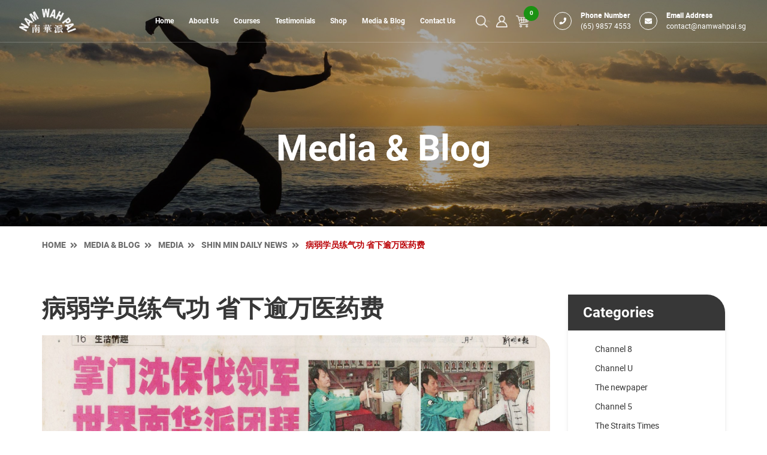

--- FILE ---
content_type: text/html; charset=UTF-8
request_url: https://namwahpai.sg/2021/03/08/xinming-%E7%97%85%E5%BC%B1%E5%AD%A6%E5%91%98%E7%BB%83%E6%B0%94%E5%8A%9F-%E7%9C%81%E4%B8%8B%E9%80%BE%E4%B8%87%E5%8C%BB%E8%8D%AF%E8%B4%B9/
body_size: 27925
content:
<!doctype html>

<html lang="en">

<head><meta http-equiv="Content-Type" content="text/html; charset=utf-8"><script>if(navigator.userAgent.match(/MSIE|Internet Explorer/i)||navigator.userAgent.match(/Trident\/7\..*?rv:11/i)){var href=document.location.href;if(!href.match(/[?&]noclsop/)){if(href.indexOf("?")==-1){if(href.indexOf("#")==-1){document.location.href=href+"?noclsop=1"}else{document.location.href=href.replace("#","?noclsop=1#")}}else{if(href.indexOf("#")==-1){document.location.href=href+"&noclsop=1"}else{document.location.href=href.replace("#","&noclsop=1#")}}}}</script><script>class RocketLazyLoadScripts{constructor(){this.v="1.2.5.1",this.triggerEvents=["keydown","mousedown","mousemove","touchmove","touchstart","touchend","wheel"],this.userEventHandler=this._triggerListener.bind(this),this.touchStartHandler=this._onTouchStart.bind(this),this.touchMoveHandler=this._onTouchMove.bind(this),this.touchEndHandler=this._onTouchEnd.bind(this),this.clickHandler=this._onClick.bind(this),this.interceptedClicks=[],this.interceptedClickListeners=[],this._interceptClickListeners(this),window.addEventListener("pageshow",e=>{this.persisted=e.persisted,this.everythingLoaded&&this._triggerLastFunctions()}),document.addEventListener("DOMContentLoaded",()=>{this._preconnect3rdParties()}),this.delayedScripts={normal:[],async:[],defer:[]},this.trash=[],this.allJQueries=[]}_addUserInteractionListener(e){if(document.hidden){e._triggerListener();return}this.triggerEvents.forEach(t=>window.addEventListener(t,e.userEventHandler,{passive:!0})),window.addEventListener("touchstart",e.touchStartHandler,{passive:!0}),window.addEventListener("mousedown",e.touchStartHandler),document.addEventListener("visibilitychange",e.userEventHandler)}_removeUserInteractionListener(){this.triggerEvents.forEach(e=>window.removeEventListener(e,this.userEventHandler,{passive:!0})),document.removeEventListener("visibilitychange",this.userEventHandler)}_onTouchStart(e){"HTML"!==e.target.tagName&&(window.addEventListener("touchend",this.touchEndHandler),window.addEventListener("mouseup",this.touchEndHandler),window.addEventListener("touchmove",this.touchMoveHandler,{passive:!0}),window.addEventListener("mousemove",this.touchMoveHandler),e.target.addEventListener("click",this.clickHandler),this._disableOtherEventListeners(e.target,!0),this._renameDOMAttribute(e.target,"onclick","rocket-onclick"),this._pendingClickStarted())}_onTouchMove(e){window.removeEventListener("touchend",this.touchEndHandler),window.removeEventListener("mouseup",this.touchEndHandler),window.removeEventListener("touchmove",this.touchMoveHandler,{passive:!0}),window.removeEventListener("mousemove",this.touchMoveHandler),e.target.removeEventListener("click",this.clickHandler),this._disableOtherEventListeners(e.target,!1),this._renameDOMAttribute(e.target,"rocket-onclick","onclick"),this._pendingClickFinished()}_onTouchEnd(){window.removeEventListener("touchend",this.touchEndHandler),window.removeEventListener("mouseup",this.touchEndHandler),window.removeEventListener("touchmove",this.touchMoveHandler,{passive:!0}),window.removeEventListener("mousemove",this.touchMoveHandler)}_onClick(e){e.target.removeEventListener("click",this.clickHandler),this._disableOtherEventListeners(e.target,!1),this._renameDOMAttribute(e.target,"rocket-onclick","onclick"),this.interceptedClicks.push(e),e.preventDefault(),e.stopPropagation(),e.stopImmediatePropagation(),this._pendingClickFinished()}_replayClicks(){window.removeEventListener("touchstart",this.touchStartHandler,{passive:!0}),window.removeEventListener("mousedown",this.touchStartHandler),this.interceptedClicks.forEach(e=>{e.target.dispatchEvent(new MouseEvent("click",{view:e.view,bubbles:!0,cancelable:!0}))})}_interceptClickListeners(e){EventTarget.prototype.addEventListenerBase=EventTarget.prototype.addEventListener,EventTarget.prototype.addEventListener=function(t,i,r){"click"!==t||e.windowLoaded||i===e.clickHandler||e.interceptedClickListeners.push({target:this,func:i,options:r}),(this||window).addEventListenerBase(t,i,r)}}_disableOtherEventListeners(e,t){this.interceptedClickListeners.forEach(i=>{i.target===e&&(t?e.removeEventListener("click",i.func,i.options):e.addEventListener("click",i.func,i.options))}),e.parentNode!==document.documentElement&&this._disableOtherEventListeners(e.parentNode,t)}_waitForPendingClicks(){return new Promise(e=>{this._isClickPending?this._pendingClickFinished=e:e()})}_pendingClickStarted(){this._isClickPending=!0}_pendingClickFinished(){this._isClickPending=!1}_renameDOMAttribute(e,t,i){e.hasAttribute&&e.hasAttribute(t)&&(event.target.setAttribute(i,event.target.getAttribute(t)),event.target.removeAttribute(t))}_triggerListener(){this._removeUserInteractionListener(this),"loading"===document.readyState?document.addEventListener("DOMContentLoaded",this._loadEverythingNow.bind(this)):this._loadEverythingNow()}_preconnect3rdParties(){let e=[];document.querySelectorAll("script[type=rocketlazyloadscript][data-rocket-src]").forEach(t=>{let i=t.getAttribute("data-rocket-src");if(i&&0!==i.indexOf("data:")){0===i.indexOf("//")&&(i=location.protocol+i);try{let r=new URL(i).origin;r!==location.origin&&e.push({src:r,crossOrigin:t.crossOrigin||"module"===t.getAttribute("data-rocket-type")})}catch(n){}}}),e=[...new Map(e.map(e=>[JSON.stringify(e),e])).values()],this._batchInjectResourceHints(e,"preconnect")}async _loadEverythingNow(){this.lastBreath=Date.now(),this._delayEventListeners(this),this._delayJQueryReady(this),this._handleDocumentWrite(),this._registerAllDelayedScripts(),this._preloadAllScripts(),await this._loadScriptsFromList(this.delayedScripts.normal),await this._loadScriptsFromList(this.delayedScripts.defer),await this._loadScriptsFromList(this.delayedScripts.async);try{await this._triggerDOMContentLoaded(),await this._pendingWebpackRequests(this),await this._triggerWindowLoad()}catch(e){console.error(e)}window.dispatchEvent(new Event("rocket-allScriptsLoaded")),this.everythingLoaded=!0,this._waitForPendingClicks().then(()=>{this._replayClicks()}),this._emptyTrash()}_registerAllDelayedScripts(){document.querySelectorAll("script[type=rocketlazyloadscript]").forEach(e=>{e.hasAttribute("data-rocket-src")?e.hasAttribute("async")&&!1!==e.async?this.delayedScripts.async.push(e):e.hasAttribute("defer")&&!1!==e.defer||"module"===e.getAttribute("data-rocket-type")?this.delayedScripts.defer.push(e):this.delayedScripts.normal.push(e):this.delayedScripts.normal.push(e)})}async _transformScript(e){if(await this._littleBreath(),!0===e.noModule&&"noModule"in HTMLScriptElement.prototype){e.setAttribute("data-rocket-status","skipped");return}return new Promise(t=>{let i;function r(){(i||e).setAttribute("data-rocket-status","executed"),t()}try{if(navigator.userAgent.indexOf("Firefox/")>0||""===navigator.vendor)i=document.createElement("script"),[...e.attributes].forEach(e=>{let t=e.nodeName;"type"!==t&&("data-rocket-type"===t&&(t="type"),"data-rocket-src"===t&&(t="src"),i.setAttribute(t,e.nodeValue))}),e.text&&(i.text=e.text),i.hasAttribute("src")?(i.addEventListener("load",r),i.addEventListener("error",function(){i.setAttribute("data-rocket-status","failed"),t()}),setTimeout(()=>{i.isConnected||t()},1)):(i.text=e.text,r()),e.parentNode.replaceChild(i,e);else{let n=e.getAttribute("data-rocket-type"),s=e.getAttribute("data-rocket-src");n?(e.type=n,e.removeAttribute("data-rocket-type")):e.removeAttribute("type"),e.addEventListener("load",r),e.addEventListener("error",function(){e.setAttribute("data-rocket-status","failed"),t()}),s?(e.removeAttribute("data-rocket-src"),e.src=s):e.src="data:text/javascript;base64,"+window.btoa(unescape(encodeURIComponent(e.text)))}}catch(a){e.setAttribute("data-rocket-status","failed"),t()}})}async _loadScriptsFromList(e){let t=e.shift();return t&&t.isConnected?(await this._transformScript(t),this._loadScriptsFromList(e)):Promise.resolve()}_preloadAllScripts(){this._batchInjectResourceHints([...this.delayedScripts.normal,...this.delayedScripts.defer,...this.delayedScripts.async],"preload")}_batchInjectResourceHints(e,t){var i=document.createDocumentFragment();e.forEach(e=>{let r=e.getAttribute&&e.getAttribute("data-rocket-src")||e.src;if(r){let n=document.createElement("link");n.href=r,n.rel=t,"preconnect"!==t&&(n.as="script"),e.getAttribute&&"module"===e.getAttribute("data-rocket-type")&&(n.crossOrigin=!0),e.crossOrigin&&(n.crossOrigin=e.crossOrigin),e.integrity&&(n.integrity=e.integrity),i.appendChild(n),this.trash.push(n)}}),document.head.appendChild(i)}_delayEventListeners(e){let t={};function i(i,r){return t[r].eventsToRewrite.indexOf(i)>=0&&!e.everythingLoaded?"rocket-"+i:i}function r(e,r){var n;!t[n=e]&&(t[n]={originalFunctions:{add:n.addEventListener,remove:n.removeEventListener},eventsToRewrite:[]},n.addEventListener=function(){arguments[0]=i(arguments[0],n),t[n].originalFunctions.add.apply(n,arguments)},n.removeEventListener=function(){arguments[0]=i(arguments[0],n),t[n].originalFunctions.remove.apply(n,arguments)}),t[e].eventsToRewrite.push(r)}function n(t,i){let r=t[i];t[i]=null,Object.defineProperty(t,i,{get:()=>r||function(){},set(n){e.everythingLoaded?r=n:t["rocket"+i]=r=n}})}r(document,"DOMContentLoaded"),r(window,"DOMContentLoaded"),r(window,"load"),r(window,"pageshow"),r(document,"readystatechange"),n(document,"onreadystatechange"),n(window,"onload"),n(window,"onpageshow")}_delayJQueryReady(e){let t;function i(t){return e.everythingLoaded?t:t.split(" ").map(e=>"load"===e||0===e.indexOf("load.")?"rocket-jquery-load":e).join(" ")}function r(r){if(r&&r.fn&&!e.allJQueries.includes(r)){r.fn.ready=r.fn.init.prototype.ready=function(t){return e.domReadyFired?t.bind(document)(r):document.addEventListener("rocket-DOMContentLoaded",()=>t.bind(document)(r)),r([])};let n=r.fn.on;r.fn.on=r.fn.init.prototype.on=function(){return this[0]===window&&("string"==typeof arguments[0]||arguments[0]instanceof String?arguments[0]=i(arguments[0]):"object"==typeof arguments[0]&&Object.keys(arguments[0]).forEach(e=>{let t=arguments[0][e];delete arguments[0][e],arguments[0][i(e)]=t})),n.apply(this,arguments),this},e.allJQueries.push(r)}t=r}r(window.jQuery),Object.defineProperty(window,"jQuery",{get:()=>t,set(e){r(e)}})}async _pendingWebpackRequests(e){let t=document.querySelector("script[data-webpack]");async function i(){return new Promise(e=>{t.addEventListener("load",e),t.addEventListener("error",e)})}t&&(await i(),await e._requestAnimFrame(),await e._pendingWebpackRequests(e))}async _triggerDOMContentLoaded(){this.domReadyFired=!0,await this._littleBreath(),document.dispatchEvent(new Event("rocket-readystatechange")),await this._littleBreath(),document.rocketonreadystatechange&&document.rocketonreadystatechange(),await this._littleBreath(),document.dispatchEvent(new Event("rocket-DOMContentLoaded")),await this._littleBreath(),window.dispatchEvent(new Event("rocket-DOMContentLoaded"))}async _triggerWindowLoad(){await this._littleBreath(),document.dispatchEvent(new Event("rocket-readystatechange")),await this._littleBreath(),document.rocketonreadystatechange&&document.rocketonreadystatechange(),await this._littleBreath(),window.dispatchEvent(new Event("rocket-load")),await this._littleBreath(),window.rocketonload&&window.rocketonload(),await this._littleBreath(),this.allJQueries.forEach(e=>e(window).trigger("rocket-jquery-load")),await this._littleBreath();let e=new Event("rocket-pageshow");e.persisted=this.persisted,window.dispatchEvent(e),await this._littleBreath(),window.rocketonpageshow&&window.rocketonpageshow({persisted:this.persisted}),this.windowLoaded=!0}_triggerLastFunctions(){document.onreadystatechange&&document.onreadystatechange(),window.onload&&window.onload(),window.onpageshow&&window.onpageshow({persisted:this.persisted})}_handleDocumentWrite(){let e=new Map;document.write=document.writeln=function(t){let i=document.currentScript;i||console.error("WPRocket unable to document.write this: "+t);let r=document.createRange(),n=i.parentElement,s=e.get(i);void 0===s&&(s=i.nextSibling,e.set(i,s));let a=document.createDocumentFragment();r.setStart(a,0),a.appendChild(r.createContextualFragment(t)),n.insertBefore(a,s)}}async _littleBreath(){Date.now()-this.lastBreath>45&&(await this._requestAnimFrame(),this.lastBreath=Date.now())}async _requestAnimFrame(){return document.hidden?new Promise(e=>setTimeout(e)):new Promise(e=>requestAnimationFrame(e))}_emptyTrash(){this.trash.forEach(e=>e.remove())}static run(){let e=new RocketLazyLoadScripts;e._addUserInteractionListener(e)}}RocketLazyLoadScripts.run();</script>
<title>病弱学员练气功 省下逾万医药费 | Nam Wah Pai Association - Qigong &amp; Tai Chi for Amazing Health</title>



<!-- Show these meta tags below on homepage -->
<!-- +++ -->

<!--[if IE]><meta http-equiv='X-UA-Compatible' content='IE=edge,chrome=1'><![endif]-->
<meta name="viewport" content="width=device-width, initial-scale=1, maximum-scale=2, shrink-to-fit=no, user-scalable=yes">



<!-- Search Engine Optimization by Rank Math - https://rankmath.com/ -->
<meta name="description" content="Nam Wah Pai is featured in the newspaper article, Shin Min Daily News 新明日报."/>
<meta name="robots" content="follow, index, max-snippet:-1, max-video-preview:-1, max-image-preview:large"/>
<link rel="canonical" href="https://namwahpai.sg/2021/03/08/xinming-%e7%97%85%e5%bc%b1%e5%ad%a6%e5%91%98%e7%bb%83%e6%b0%94%e5%8a%9f-%e7%9c%81%e4%b8%8b%e9%80%be%e4%b8%87%e5%8c%bb%e8%8d%af%e8%b4%b9/" />
<meta property="og:locale" content="en_US" />
<meta property="og:type" content="article" />
<meta property="og:title" content="病弱学员练气功 省下逾万医药费 | Nam Wah Pai Association - Qigong &amp; Tai Chi for Amazing Health" />
<meta property="og:description" content="Nam Wah Pai is featured in the newspaper article, Shin Min Daily News 新明日报." />
<meta property="og:url" content="https://namwahpai.sg/2021/03/08/xinming-%e7%97%85%e5%bc%b1%e5%ad%a6%e5%91%98%e7%bb%83%e6%b0%94%e5%8a%9f-%e7%9c%81%e4%b8%8b%e9%80%be%e4%b8%87%e5%8c%bb%e8%8d%af%e8%b4%b9/" />
<meta property="og:site_name" content="Nam Wah Pai Association - Qigong &amp; Tai Chi for Amazing Health" />
<meta property="article:section" content="Media &amp; Blog" />
<meta property="og:updated_time" content="2023-02-13T14:21:11+08:00" />
<meta property="og:image" content="https://namwahpai.sg/wp-content/uploads/2021/04/Shin_Min_Daily_News_Logo_449x449.png" />
<meta property="og:image:secure_url" content="https://namwahpai.sg/wp-content/uploads/2021/04/Shin_Min_Daily_News_Logo_449x449.png" />
<meta property="og:image:width" content="449" />
<meta property="og:image:height" content="449" />
<meta property="og:image:alt" content="病弱学员练气功 省下逾万医药费" />
<meta property="og:image:type" content="image/png" />
<meta name="twitter:card" content="summary_large_image" />
<meta name="twitter:title" content="病弱学员练气功 省下逾万医药费 | Nam Wah Pai Association - Qigong &amp; Tai Chi for Amazing Health" />
<meta name="twitter:description" content="Nam Wah Pai is featured in the newspaper article, Shin Min Daily News 新明日报." />
<meta name="twitter:image" content="https://namwahpai.sg/wp-content/uploads/2021/04/Shin_Min_Daily_News_Logo_449x449.png" />
<!-- /Rank Math WordPress SEO plugin -->

<link rel='dns-prefetch' href='//www.google.com' />

<link rel="alternate" type="application/rss+xml" title="Nam Wah Pai Association - Qigong &amp; Tai Chi for Amazing Health &raquo; Feed" href="https://namwahpai.sg/feed/" />
<link rel="alternate" type="application/rss+xml" title="Nam Wah Pai Association - Qigong &amp; Tai Chi for Amazing Health &raquo; Comments Feed" href="https://namwahpai.sg/comments/feed/" />
<link rel="alternate" type="application/rss+xml" title="Nam Wah Pai Association - Qigong &amp; Tai Chi for Amazing Health &raquo; 病弱学员练气功 省下逾万医药费 Comments Feed" href="https://namwahpai.sg/2021/03/08/xinming-%e7%97%85%e5%bc%b1%e5%ad%a6%e5%91%98%e7%bb%83%e6%b0%94%e5%8a%9f-%e7%9c%81%e4%b8%8b%e9%80%be%e4%b8%87%e5%8c%bb%e8%8d%af%e8%b4%b9/feed/" />
<link rel="alternate" title="oEmbed (JSON)" type="application/json+oembed" href="https://namwahpai.sg/wp-json/oembed/1.0/embed?url=https%3A%2F%2Fnamwahpai.sg%2F2021%2F03%2F08%2Fxinming-%25e7%2597%2585%25e5%25bc%25b1%25e5%25ad%25a6%25e5%2591%2598%25e7%25bb%2583%25e6%25b0%2594%25e5%258a%259f-%25e7%259c%2581%25e4%25b8%258b%25e9%2580%25be%25e4%25b8%2587%25e5%258c%25bb%25e8%258d%25af%25e8%25b4%25b9%2F" />
<link rel="alternate" title="oEmbed (XML)" type="text/xml+oembed" href="https://namwahpai.sg/wp-json/oembed/1.0/embed?url=https%3A%2F%2Fnamwahpai.sg%2F2021%2F03%2F08%2Fxinming-%25e7%2597%2585%25e5%25bc%25b1%25e5%25ad%25a6%25e5%2591%2598%25e7%25bb%2583%25e6%25b0%2594%25e5%258a%259f-%25e7%259c%2581%25e4%25b8%258b%25e9%2580%25be%25e4%25b8%2587%25e5%258c%25bb%25e8%258d%25af%25e8%25b4%25b9%2F&#038;format=xml" />
<style id='wp-img-auto-sizes-contain-inline-css' type='text/css'>
img:is([sizes=auto i],[sizes^="auto," i]){contain-intrinsic-size:3000px 1500px}
/*# sourceURL=wp-img-auto-sizes-contain-inline-css */
</style>
<style id='wp-emoji-styles-inline-css' type='text/css'>

	img.wp-smiley, img.emoji {
		display: inline !important;
		border: none !important;
		box-shadow: none !important;
		height: 1em !important;
		width: 1em !important;
		margin: 0 0.07em !important;
		vertical-align: -0.1em !important;
		background: none !important;
		padding: 0 !important;
	}
/*# sourceURL=wp-emoji-styles-inline-css */
</style>
<style id='wp-block-library-inline-css' type='text/css'>
:root{--wp-block-synced-color:#7a00df;--wp-block-synced-color--rgb:122,0,223;--wp-bound-block-color:var(--wp-block-synced-color);--wp-editor-canvas-background:#ddd;--wp-admin-theme-color:#007cba;--wp-admin-theme-color--rgb:0,124,186;--wp-admin-theme-color-darker-10:#006ba1;--wp-admin-theme-color-darker-10--rgb:0,107,160.5;--wp-admin-theme-color-darker-20:#005a87;--wp-admin-theme-color-darker-20--rgb:0,90,135;--wp-admin-border-width-focus:2px}@media (min-resolution:192dpi){:root{--wp-admin-border-width-focus:1.5px}}.wp-element-button{cursor:pointer}:root .has-very-light-gray-background-color{background-color:#eee}:root .has-very-dark-gray-background-color{background-color:#313131}:root .has-very-light-gray-color{color:#eee}:root .has-very-dark-gray-color{color:#313131}:root .has-vivid-green-cyan-to-vivid-cyan-blue-gradient-background{background:linear-gradient(135deg,#00d084,#0693e3)}:root .has-purple-crush-gradient-background{background:linear-gradient(135deg,#34e2e4,#4721fb 50%,#ab1dfe)}:root .has-hazy-dawn-gradient-background{background:linear-gradient(135deg,#faaca8,#dad0ec)}:root .has-subdued-olive-gradient-background{background:linear-gradient(135deg,#fafae1,#67a671)}:root .has-atomic-cream-gradient-background{background:linear-gradient(135deg,#fdd79a,#004a59)}:root .has-nightshade-gradient-background{background:linear-gradient(135deg,#330968,#31cdcf)}:root .has-midnight-gradient-background{background:linear-gradient(135deg,#020381,#2874fc)}:root{--wp--preset--font-size--normal:16px;--wp--preset--font-size--huge:42px}.has-regular-font-size{font-size:1em}.has-larger-font-size{font-size:2.625em}.has-normal-font-size{font-size:var(--wp--preset--font-size--normal)}.has-huge-font-size{font-size:var(--wp--preset--font-size--huge)}.has-text-align-center{text-align:center}.has-text-align-left{text-align:left}.has-text-align-right{text-align:right}.has-fit-text{white-space:nowrap!important}#end-resizable-editor-section{display:none}.aligncenter{clear:both}.items-justified-left{justify-content:flex-start}.items-justified-center{justify-content:center}.items-justified-right{justify-content:flex-end}.items-justified-space-between{justify-content:space-between}.screen-reader-text{border:0;clip-path:inset(50%);height:1px;margin:-1px;overflow:hidden;padding:0;position:absolute;width:1px;word-wrap:normal!important}.screen-reader-text:focus{background-color:#ddd;clip-path:none;color:#444;display:block;font-size:1em;height:auto;left:5px;line-height:normal;padding:15px 23px 14px;text-decoration:none;top:5px;width:auto;z-index:100000}html :where(.has-border-color){border-style:solid}html :where([style*=border-top-color]){border-top-style:solid}html :where([style*=border-right-color]){border-right-style:solid}html :where([style*=border-bottom-color]){border-bottom-style:solid}html :where([style*=border-left-color]){border-left-style:solid}html :where([style*=border-width]){border-style:solid}html :where([style*=border-top-width]){border-top-style:solid}html :where([style*=border-right-width]){border-right-style:solid}html :where([style*=border-bottom-width]){border-bottom-style:solid}html :where([style*=border-left-width]){border-left-style:solid}html :where(img[class*=wp-image-]){height:auto;max-width:100%}:where(figure){margin:0 0 1em}html :where(.is-position-sticky){--wp-admin--admin-bar--position-offset:var(--wp-admin--admin-bar--height,0px)}@media screen and (max-width:600px){html :where(.is-position-sticky){--wp-admin--admin-bar--position-offset:0px}}

/*# sourceURL=wp-block-library-inline-css */
</style><style id='global-styles-inline-css' type='text/css'>
:root{--wp--preset--aspect-ratio--square: 1;--wp--preset--aspect-ratio--4-3: 4/3;--wp--preset--aspect-ratio--3-4: 3/4;--wp--preset--aspect-ratio--3-2: 3/2;--wp--preset--aspect-ratio--2-3: 2/3;--wp--preset--aspect-ratio--16-9: 16/9;--wp--preset--aspect-ratio--9-16: 9/16;--wp--preset--color--black: #000000;--wp--preset--color--cyan-bluish-gray: #abb8c3;--wp--preset--color--white: #ffffff;--wp--preset--color--pale-pink: #f78da7;--wp--preset--color--vivid-red: #cf2e2e;--wp--preset--color--luminous-vivid-orange: #ff6900;--wp--preset--color--luminous-vivid-amber: #fcb900;--wp--preset--color--light-green-cyan: #7bdcb5;--wp--preset--color--vivid-green-cyan: #00d084;--wp--preset--color--pale-cyan-blue: #8ed1fc;--wp--preset--color--vivid-cyan-blue: #0693e3;--wp--preset--color--vivid-purple: #9b51e0;--wp--preset--gradient--vivid-cyan-blue-to-vivid-purple: linear-gradient(135deg,rgb(6,147,227) 0%,rgb(155,81,224) 100%);--wp--preset--gradient--light-green-cyan-to-vivid-green-cyan: linear-gradient(135deg,rgb(122,220,180) 0%,rgb(0,208,130) 100%);--wp--preset--gradient--luminous-vivid-amber-to-luminous-vivid-orange: linear-gradient(135deg,rgb(252,185,0) 0%,rgb(255,105,0) 100%);--wp--preset--gradient--luminous-vivid-orange-to-vivid-red: linear-gradient(135deg,rgb(255,105,0) 0%,rgb(207,46,46) 100%);--wp--preset--gradient--very-light-gray-to-cyan-bluish-gray: linear-gradient(135deg,rgb(238,238,238) 0%,rgb(169,184,195) 100%);--wp--preset--gradient--cool-to-warm-spectrum: linear-gradient(135deg,rgb(74,234,220) 0%,rgb(151,120,209) 20%,rgb(207,42,186) 40%,rgb(238,44,130) 60%,rgb(251,105,98) 80%,rgb(254,248,76) 100%);--wp--preset--gradient--blush-light-purple: linear-gradient(135deg,rgb(255,206,236) 0%,rgb(152,150,240) 100%);--wp--preset--gradient--blush-bordeaux: linear-gradient(135deg,rgb(254,205,165) 0%,rgb(254,45,45) 50%,rgb(107,0,62) 100%);--wp--preset--gradient--luminous-dusk: linear-gradient(135deg,rgb(255,203,112) 0%,rgb(199,81,192) 50%,rgb(65,88,208) 100%);--wp--preset--gradient--pale-ocean: linear-gradient(135deg,rgb(255,245,203) 0%,rgb(182,227,212) 50%,rgb(51,167,181) 100%);--wp--preset--gradient--electric-grass: linear-gradient(135deg,rgb(202,248,128) 0%,rgb(113,206,126) 100%);--wp--preset--gradient--midnight: linear-gradient(135deg,rgb(2,3,129) 0%,rgb(40,116,252) 100%);--wp--preset--font-size--small: 13px;--wp--preset--font-size--medium: 20px;--wp--preset--font-size--large: 36px;--wp--preset--font-size--x-large: 42px;--wp--preset--spacing--20: 0.44rem;--wp--preset--spacing--30: 0.67rem;--wp--preset--spacing--40: 1rem;--wp--preset--spacing--50: 1.5rem;--wp--preset--spacing--60: 2.25rem;--wp--preset--spacing--70: 3.38rem;--wp--preset--spacing--80: 5.06rem;--wp--preset--shadow--natural: 6px 6px 9px rgba(0, 0, 0, 0.2);--wp--preset--shadow--deep: 12px 12px 50px rgba(0, 0, 0, 0.4);--wp--preset--shadow--sharp: 6px 6px 0px rgba(0, 0, 0, 0.2);--wp--preset--shadow--outlined: 6px 6px 0px -3px rgb(255, 255, 255), 6px 6px rgb(0, 0, 0);--wp--preset--shadow--crisp: 6px 6px 0px rgb(0, 0, 0);}:where(.is-layout-flex){gap: 0.5em;}:where(.is-layout-grid){gap: 0.5em;}body .is-layout-flex{display: flex;}.is-layout-flex{flex-wrap: wrap;align-items: center;}.is-layout-flex > :is(*, div){margin: 0;}body .is-layout-grid{display: grid;}.is-layout-grid > :is(*, div){margin: 0;}:where(.wp-block-columns.is-layout-flex){gap: 2em;}:where(.wp-block-columns.is-layout-grid){gap: 2em;}:where(.wp-block-post-template.is-layout-flex){gap: 1.25em;}:where(.wp-block-post-template.is-layout-grid){gap: 1.25em;}.has-black-color{color: var(--wp--preset--color--black) !important;}.has-cyan-bluish-gray-color{color: var(--wp--preset--color--cyan-bluish-gray) !important;}.has-white-color{color: var(--wp--preset--color--white) !important;}.has-pale-pink-color{color: var(--wp--preset--color--pale-pink) !important;}.has-vivid-red-color{color: var(--wp--preset--color--vivid-red) !important;}.has-luminous-vivid-orange-color{color: var(--wp--preset--color--luminous-vivid-orange) !important;}.has-luminous-vivid-amber-color{color: var(--wp--preset--color--luminous-vivid-amber) !important;}.has-light-green-cyan-color{color: var(--wp--preset--color--light-green-cyan) !important;}.has-vivid-green-cyan-color{color: var(--wp--preset--color--vivid-green-cyan) !important;}.has-pale-cyan-blue-color{color: var(--wp--preset--color--pale-cyan-blue) !important;}.has-vivid-cyan-blue-color{color: var(--wp--preset--color--vivid-cyan-blue) !important;}.has-vivid-purple-color{color: var(--wp--preset--color--vivid-purple) !important;}.has-black-background-color{background-color: var(--wp--preset--color--black) !important;}.has-cyan-bluish-gray-background-color{background-color: var(--wp--preset--color--cyan-bluish-gray) !important;}.has-white-background-color{background-color: var(--wp--preset--color--white) !important;}.has-pale-pink-background-color{background-color: var(--wp--preset--color--pale-pink) !important;}.has-vivid-red-background-color{background-color: var(--wp--preset--color--vivid-red) !important;}.has-luminous-vivid-orange-background-color{background-color: var(--wp--preset--color--luminous-vivid-orange) !important;}.has-luminous-vivid-amber-background-color{background-color: var(--wp--preset--color--luminous-vivid-amber) !important;}.has-light-green-cyan-background-color{background-color: var(--wp--preset--color--light-green-cyan) !important;}.has-vivid-green-cyan-background-color{background-color: var(--wp--preset--color--vivid-green-cyan) !important;}.has-pale-cyan-blue-background-color{background-color: var(--wp--preset--color--pale-cyan-blue) !important;}.has-vivid-cyan-blue-background-color{background-color: var(--wp--preset--color--vivid-cyan-blue) !important;}.has-vivid-purple-background-color{background-color: var(--wp--preset--color--vivid-purple) !important;}.has-black-border-color{border-color: var(--wp--preset--color--black) !important;}.has-cyan-bluish-gray-border-color{border-color: var(--wp--preset--color--cyan-bluish-gray) !important;}.has-white-border-color{border-color: var(--wp--preset--color--white) !important;}.has-pale-pink-border-color{border-color: var(--wp--preset--color--pale-pink) !important;}.has-vivid-red-border-color{border-color: var(--wp--preset--color--vivid-red) !important;}.has-luminous-vivid-orange-border-color{border-color: var(--wp--preset--color--luminous-vivid-orange) !important;}.has-luminous-vivid-amber-border-color{border-color: var(--wp--preset--color--luminous-vivid-amber) !important;}.has-light-green-cyan-border-color{border-color: var(--wp--preset--color--light-green-cyan) !important;}.has-vivid-green-cyan-border-color{border-color: var(--wp--preset--color--vivid-green-cyan) !important;}.has-pale-cyan-blue-border-color{border-color: var(--wp--preset--color--pale-cyan-blue) !important;}.has-vivid-cyan-blue-border-color{border-color: var(--wp--preset--color--vivid-cyan-blue) !important;}.has-vivid-purple-border-color{border-color: var(--wp--preset--color--vivid-purple) !important;}.has-vivid-cyan-blue-to-vivid-purple-gradient-background{background: var(--wp--preset--gradient--vivid-cyan-blue-to-vivid-purple) !important;}.has-light-green-cyan-to-vivid-green-cyan-gradient-background{background: var(--wp--preset--gradient--light-green-cyan-to-vivid-green-cyan) !important;}.has-luminous-vivid-amber-to-luminous-vivid-orange-gradient-background{background: var(--wp--preset--gradient--luminous-vivid-amber-to-luminous-vivid-orange) !important;}.has-luminous-vivid-orange-to-vivid-red-gradient-background{background: var(--wp--preset--gradient--luminous-vivid-orange-to-vivid-red) !important;}.has-very-light-gray-to-cyan-bluish-gray-gradient-background{background: var(--wp--preset--gradient--very-light-gray-to-cyan-bluish-gray) !important;}.has-cool-to-warm-spectrum-gradient-background{background: var(--wp--preset--gradient--cool-to-warm-spectrum) !important;}.has-blush-light-purple-gradient-background{background: var(--wp--preset--gradient--blush-light-purple) !important;}.has-blush-bordeaux-gradient-background{background: var(--wp--preset--gradient--blush-bordeaux) !important;}.has-luminous-dusk-gradient-background{background: var(--wp--preset--gradient--luminous-dusk) !important;}.has-pale-ocean-gradient-background{background: var(--wp--preset--gradient--pale-ocean) !important;}.has-electric-grass-gradient-background{background: var(--wp--preset--gradient--electric-grass) !important;}.has-midnight-gradient-background{background: var(--wp--preset--gradient--midnight) !important;}.has-small-font-size{font-size: var(--wp--preset--font-size--small) !important;}.has-medium-font-size{font-size: var(--wp--preset--font-size--medium) !important;}.has-large-font-size{font-size: var(--wp--preset--font-size--large) !important;}.has-x-large-font-size{font-size: var(--wp--preset--font-size--x-large) !important;}
/*# sourceURL=global-styles-inline-css */
</style>

<style id='classic-theme-styles-inline-css' type='text/css'>
/*! This file is auto-generated */
.wp-block-button__link{color:#fff;background-color:#32373c;border-radius:9999px;box-shadow:none;text-decoration:none;padding:calc(.667em + 2px) calc(1.333em + 2px);font-size:1.125em}.wp-block-file__button{background:#32373c;color:#fff;text-decoration:none}
/*# sourceURL=/wp-includes/css/classic-themes.min.css */
</style>
<link data-minify="1" rel='stylesheet' id='nta-css-popup-css' href='https://namwahpai.sg/wp-content/cache/min/1/wp-content/plugins/wp-whatsapp/assets/dist/css/style.css?ver=1755580565' type='text/css' media='all' />
<link data-minify="1" rel='stylesheet' id='contact-form-7-css' href='https://namwahpai.sg/wp-content/cache/min/1/wp-content/plugins/contact-form-7/includes/css/styles.css?ver=1755580565' type='text/css' media='all' />
<link data-minify="1" rel='stylesheet' id='google_business_reviews_rating_wp_css-css' href='https://namwahpai.sg/wp-content/cache/min/1/wp-content/plugins/g-business-reviews-rating/wp/css/css.css?ver=1755580565' type='text/css' media='all' />
<link data-minify="1" rel='stylesheet' id='woocommerce-layout-css' href='https://namwahpai.sg/wp-content/cache/min/1/wp-content/plugins/woocommerce/assets/css/woocommerce-layout.css?ver=1755580565' type='text/css' media='all' />
<link data-minify="1" rel='stylesheet' id='woocommerce-smallscreen-css' href='https://namwahpai.sg/wp-content/cache/min/1/wp-content/plugins/woocommerce/assets/css/woocommerce-smallscreen.css?ver=1755580565' type='text/css' media='only screen and (max-width: 768px)' />
<link data-minify="1" rel='stylesheet' id='woocommerce-general-css' href='https://namwahpai.sg/wp-content/cache/background-css/namwahpai.sg/wp-content/cache/min/1/wp-content/plugins/woocommerce/assets/css/woocommerce.css?ver=1755580565&wpr_t=1768858150' type='text/css' media='all' />
<style id='woocommerce-inline-inline-css' type='text/css'>
.woocommerce form .form-row .required { visibility: visible; }
/*# sourceURL=woocommerce-inline-inline-css */
</style>
<link rel='stylesheet' id='wpcf7-redirect-script-frontend-css' href='https://namwahpai.sg/wp-content/plugins/wpcf7-redirect/build/css/wpcf7-redirect-frontend.min.css?ver=6.9' type='text/css' media='all' />
<script type="rocketlazyloadscript" data-rocket-type="text/javascript" data-rocket-src="https://namwahpai.sg/wp-includes/js/jquery/jquery.min.js?ver=3.7.1" id="jquery-core-js" defer></script>
<script type="rocketlazyloadscript" data-rocket-type="text/javascript" data-rocket-src="https://namwahpai.sg/wp-includes/js/jquery/jquery-migrate.min.js?ver=3.4.1" id="jquery-migrate-js" defer></script>
<script type="rocketlazyloadscript" data-minify="1" data-rocket-type="text/javascript" data-rocket-src="https://namwahpai.sg/wp-content/cache/min/1/wp-content/plugins/g-business-reviews-rating/wp/js/js.js?ver=1755580566" id="google_business_reviews_rating_wp_js-js" defer></script>
<link rel="https://api.w.org/" href="https://namwahpai.sg/wp-json/" /><link rel="alternate" title="JSON" type="application/json" href="https://namwahpai.sg/wp-json/wp/v2/posts/701" /><link rel="EditURI" type="application/rsd+xml" title="RSD" href="https://namwahpai.sg/xmlrpc.php?rsd" />
<link rel='shortlink' href='https://namwahpai.sg/?p=701' />
	<noscript><style>.woocommerce-product-gallery{ opacity: 1 !important; }</style></noscript>
	<style type="text/css">right: 10px;</style><noscript><style id="rocket-lazyload-nojs-css">.rll-youtube-player, [data-lazy-src]{display:none !important;}</style></noscript>
<!-- Global site tag (gtag.js) - Google Analytics -->
<script type="rocketlazyloadscript" async data-rocket-src="https://www.googletagmanager.com/gtag/js?id=UA-199994656-1"></script>
<script type="rocketlazyloadscript">
  window.dataLayer = window.dataLayer || [];
  function gtag(){dataLayer.push(arguments);}
  gtag('js', new Date());

  gtag('config', 'UA-199994656-1');
</script>
<!-- Google Tag Manager -->
<script type="rocketlazyloadscript">(function(w,d,s,l,i){w[l]=w[l]||[];w[l].push({'gtm.start':
new Date().getTime(),event:'gtm.js'});var f=d.getElementsByTagName(s)[0],
j=d.createElement(s),dl=l!='dataLayer'?'&l='+l:'';j.async=true;j.src=
'https://www.googletagmanager.com/gtm.js?id='+i+dl;f.parentNode.insertBefore(j,f);
})(window,document,'script','dataLayer','GTM-M58RFNC');</script>
<!-- End Google Tag Manager -->

<!-- Programmer: Pooja Brenda | LIVE date: 23 June 2021 -->
		                        	<meta name="dcterms.rightsHolder" content="namwahpai.sg– Nam Wah Pai"/>
		        
	 

<link rel="icon" type="image/x-icon" href="https://namwahpai.sg/wp-content/themes/namwahpai/favicon.ico">

<link data-minify="1" rel="stylesheet" type="text/css" href="https://namwahpai.sg/wp-content/cache/background-css/namwahpai.sg/wp-content/cache/min/1/wp-content/themes/namwahpai/css/plugins.css?ver=1755580566&wpr_t=1768858150">

<link data-minify="1" rel="stylesheet" type="text/css" href="https://namwahpai.sg/wp-content/cache/background-css/namwahpai.sg/wp-content/cache/min/1/wp-content/themes/namwahpai/css/style.css?ver=1755580566&wpr_t=1768858150">
<link data-minify="1" rel="stylesheet" href="https://namwahpai.sg/wp-content/cache/min/1/wp-content/themes/namwahpai/style.css?ver=1755580566" type="text/css">

<link data-minify="1" rel="stylesheet" type="text/css" href="https://namwahpai.sg/wp-content/cache/min/1/wp-content/themes/namwahpai/css/namwahpai_woocom.css?ver=1755580566">

<!--[if (gte IE 6)&(lte IE 8)]>

	<script src="https://namwahpai.sg/wp-content/themes/namwahpai/js/selectivizr.js"></script>

<![endif]-->

<!--[if lt IE 9]>

	<script src="https://namwahpai.sg/wp-content/themes/namwahpai/js/html5shiv.min.js"></script>

    <script src="https://namwahpai.sg/wp-content/themes/namwahpai/js/respond.min.js"></script>

	<script src="https://namwahpai.sg/wp-content/themes/namwahpai/js/IE9.js"></script>

<![endif]-->

        		<script type="rocketlazyloadscript" async data-rocket-src="https://www.googletagmanager.com/gtag/js?id=G-GLTV3G73TB"></script>
        <script type="rocketlazyloadscript">
            window.dataLayer = window.dataLayer || [];
            function gtag(){dataLayer.push(arguments);}
            gtag('js', new Date());

            gtag('config', 'G-GLTV3G73TB');
        </script>
		     

<!-- Schema Markup -->
<!-- End Schema Markup -->
<style id="wpr-lazyload-bg-container"></style><style id="wpr-lazyload-bg-exclusion"></style>
<noscript>
<style id="wpr-lazyload-bg-nostyle">.woocommerce .blockUI.blockOverlay::before{--wpr-bg-a8e756cf-50ca-4731-95a3-940bc6907485: url('https://namwahpai.sg/wp-content/plugins/woocommerce/assets/images/icons/loader.svg');}.woocommerce .loader::before{--wpr-bg-cef272c1-7b9b-4ccd-9046-8f329c346455: url('https://namwahpai.sg/wp-content/plugins/woocommerce/assets/images/icons/loader.svg');}#add_payment_method #payment div.payment_box .wc-credit-card-form-card-cvc.visa,#add_payment_method #payment div.payment_box .wc-credit-card-form-card-expiry.visa,#add_payment_method #payment div.payment_box .wc-credit-card-form-card-number.visa,.woocommerce-cart #payment div.payment_box .wc-credit-card-form-card-cvc.visa,.woocommerce-cart #payment div.payment_box .wc-credit-card-form-card-expiry.visa,.woocommerce-cart #payment div.payment_box .wc-credit-card-form-card-number.visa,.woocommerce-checkout #payment div.payment_box .wc-credit-card-form-card-cvc.visa,.woocommerce-checkout #payment div.payment_box .wc-credit-card-form-card-expiry.visa,.woocommerce-checkout #payment div.payment_box .wc-credit-card-form-card-number.visa{--wpr-bg-7f0b71bc-4f36-4767-b9a7-07943bd3b07c: url('https://namwahpai.sg/wp-content/plugins/woocommerce/assets/images/icons/credit-cards/visa.svg');}#add_payment_method #payment div.payment_box .wc-credit-card-form-card-cvc.mastercard,#add_payment_method #payment div.payment_box .wc-credit-card-form-card-expiry.mastercard,#add_payment_method #payment div.payment_box .wc-credit-card-form-card-number.mastercard,.woocommerce-cart #payment div.payment_box .wc-credit-card-form-card-cvc.mastercard,.woocommerce-cart #payment div.payment_box .wc-credit-card-form-card-expiry.mastercard,.woocommerce-cart #payment div.payment_box .wc-credit-card-form-card-number.mastercard,.woocommerce-checkout #payment div.payment_box .wc-credit-card-form-card-cvc.mastercard,.woocommerce-checkout #payment div.payment_box .wc-credit-card-form-card-expiry.mastercard,.woocommerce-checkout #payment div.payment_box .wc-credit-card-form-card-number.mastercard{--wpr-bg-695ff15e-3b67-4cbe-930b-75c08c75681c: url('https://namwahpai.sg/wp-content/plugins/woocommerce/assets/images/icons/credit-cards/mastercard.svg');}#add_payment_method #payment div.payment_box .wc-credit-card-form-card-cvc.laser,#add_payment_method #payment div.payment_box .wc-credit-card-form-card-expiry.laser,#add_payment_method #payment div.payment_box .wc-credit-card-form-card-number.laser,.woocommerce-cart #payment div.payment_box .wc-credit-card-form-card-cvc.laser,.woocommerce-cart #payment div.payment_box .wc-credit-card-form-card-expiry.laser,.woocommerce-cart #payment div.payment_box .wc-credit-card-form-card-number.laser,.woocommerce-checkout #payment div.payment_box .wc-credit-card-form-card-cvc.laser,.woocommerce-checkout #payment div.payment_box .wc-credit-card-form-card-expiry.laser,.woocommerce-checkout #payment div.payment_box .wc-credit-card-form-card-number.laser{--wpr-bg-3a9952b4-0d85-449c-9472-9bd9ba5a0c04: url('https://namwahpai.sg/wp-content/plugins/woocommerce/assets/images/icons/credit-cards/laser.svg');}#add_payment_method #payment div.payment_box .wc-credit-card-form-card-cvc.dinersclub,#add_payment_method #payment div.payment_box .wc-credit-card-form-card-expiry.dinersclub,#add_payment_method #payment div.payment_box .wc-credit-card-form-card-number.dinersclub,.woocommerce-cart #payment div.payment_box .wc-credit-card-form-card-cvc.dinersclub,.woocommerce-cart #payment div.payment_box .wc-credit-card-form-card-expiry.dinersclub,.woocommerce-cart #payment div.payment_box .wc-credit-card-form-card-number.dinersclub,.woocommerce-checkout #payment div.payment_box .wc-credit-card-form-card-cvc.dinersclub,.woocommerce-checkout #payment div.payment_box .wc-credit-card-form-card-expiry.dinersclub,.woocommerce-checkout #payment div.payment_box .wc-credit-card-form-card-number.dinersclub{--wpr-bg-7fd19c25-8615-4590-9d77-f8cba724dcbb: url('https://namwahpai.sg/wp-content/plugins/woocommerce/assets/images/icons/credit-cards/diners.svg');}#add_payment_method #payment div.payment_box .wc-credit-card-form-card-cvc.maestro,#add_payment_method #payment div.payment_box .wc-credit-card-form-card-expiry.maestro,#add_payment_method #payment div.payment_box .wc-credit-card-form-card-number.maestro,.woocommerce-cart #payment div.payment_box .wc-credit-card-form-card-cvc.maestro,.woocommerce-cart #payment div.payment_box .wc-credit-card-form-card-expiry.maestro,.woocommerce-cart #payment div.payment_box .wc-credit-card-form-card-number.maestro,.woocommerce-checkout #payment div.payment_box .wc-credit-card-form-card-cvc.maestro,.woocommerce-checkout #payment div.payment_box .wc-credit-card-form-card-expiry.maestro,.woocommerce-checkout #payment div.payment_box .wc-credit-card-form-card-number.maestro{--wpr-bg-a31f9413-b9e8-4398-9d77-01ff66f299a7: url('https://namwahpai.sg/wp-content/plugins/woocommerce/assets/images/icons/credit-cards/maestro.svg');}#add_payment_method #payment div.payment_box .wc-credit-card-form-card-cvc.jcb,#add_payment_method #payment div.payment_box .wc-credit-card-form-card-expiry.jcb,#add_payment_method #payment div.payment_box .wc-credit-card-form-card-number.jcb,.woocommerce-cart #payment div.payment_box .wc-credit-card-form-card-cvc.jcb,.woocommerce-cart #payment div.payment_box .wc-credit-card-form-card-expiry.jcb,.woocommerce-cart #payment div.payment_box .wc-credit-card-form-card-number.jcb,.woocommerce-checkout #payment div.payment_box .wc-credit-card-form-card-cvc.jcb,.woocommerce-checkout #payment div.payment_box .wc-credit-card-form-card-expiry.jcb,.woocommerce-checkout #payment div.payment_box .wc-credit-card-form-card-number.jcb{--wpr-bg-360a41b9-27c3-4585-ae2f-1af214b2de0c: url('https://namwahpai.sg/wp-content/plugins/woocommerce/assets/images/icons/credit-cards/jcb.svg');}#add_payment_method #payment div.payment_box .wc-credit-card-form-card-cvc.amex,#add_payment_method #payment div.payment_box .wc-credit-card-form-card-expiry.amex,#add_payment_method #payment div.payment_box .wc-credit-card-form-card-number.amex,.woocommerce-cart #payment div.payment_box .wc-credit-card-form-card-cvc.amex,.woocommerce-cart #payment div.payment_box .wc-credit-card-form-card-expiry.amex,.woocommerce-cart #payment div.payment_box .wc-credit-card-form-card-number.amex,.woocommerce-checkout #payment div.payment_box .wc-credit-card-form-card-cvc.amex,.woocommerce-checkout #payment div.payment_box .wc-credit-card-form-card-expiry.amex,.woocommerce-checkout #payment div.payment_box .wc-credit-card-form-card-number.amex{--wpr-bg-6f3c5b46-bcd5-4abf-a413-7e94cf8d491c: url('https://namwahpai.sg/wp-content/plugins/woocommerce/assets/images/icons/credit-cards/amex.svg');}#add_payment_method #payment div.payment_box .wc-credit-card-form-card-cvc.discover,#add_payment_method #payment div.payment_box .wc-credit-card-form-card-expiry.discover,#add_payment_method #payment div.payment_box .wc-credit-card-form-card-number.discover,.woocommerce-cart #payment div.payment_box .wc-credit-card-form-card-cvc.discover,.woocommerce-cart #payment div.payment_box .wc-credit-card-form-card-expiry.discover,.woocommerce-cart #payment div.payment_box .wc-credit-card-form-card-number.discover,.woocommerce-checkout #payment div.payment_box .wc-credit-card-form-card-cvc.discover,.woocommerce-checkout #payment div.payment_box .wc-credit-card-form-card-expiry.discover,.woocommerce-checkout #payment div.payment_box .wc-credit-card-form-card-number.discover{--wpr-bg-4a9eaf28-1fea-463d-a4d7-44ba1cc6b681: url('https://namwahpai.sg/wp-content/plugins/woocommerce/assets/images/icons/credit-cards/discover.svg');}.slick-loading .slick-list{--wpr-bg-dc83d01e-0d27-4ae0-986c-357547a8baca: url('https://namwahpai.sg/wp-content/themes/namwahpai/images/ajax-loader.gif');}#fancybox-loading div{--wpr-bg-82015f5a-8288-45ed-8c9c-dd98b034e354: url('https://namwahpai.sg/wp-content/themes/namwahpai/images/fancybox_loading.gif');}.fancybox-close{--wpr-bg-94341dad-c9f0-43ff-91b8-6d5229f71050: url('https://namwahpai.sg/wp-content/themes/namwahpai/images/close-btn.png');}.fancybox-close:hover{--wpr-bg-c864109e-0fe9-4237-9193-b51fdf031b3f: url('https://namwahpai.sg/wp-content/themes/namwahpai/images/close-btn.png');}.fancybox-nav{--wpr-bg-31fc8372-ea41-45ef-8c24-9afb6b65bdc0: url('https://namwahpai.sg/wp-content/themes/namwahpai/images/blank.gif');}.fancybox-prev span{--wpr-bg-9969edb3-7e77-482d-bc14-4fb23b3882ec: url('https://namwahpai.sg/wp-content/themes/namwahpai/images/lightBoxArrowLeft.png');}.fancybox-next span{--wpr-bg-5db2acc1-d168-4caa-9892-870ebd724fe9: url('https://namwahpai.sg/wp-content/themes/namwahpai/images/lightBoxArrowRight.png');}.fancybox-overlay{--wpr-bg-e2b17c8c-b916-4f65-b647-303bcf14d721: url('https://namwahpai.sg/wp-content/themes/namwahpai/images/fancybox_overlay.png');}.mean-container .mean-nav ul li li a:before,.mean-container .mean-nav ul li li li a:before,.mean-container .mean-nav ul li li li li a:before,.mean-container .mean-nav ul li li li li li a:before{--wpr-bg-47d6649d-449a-4ad7-a93d-748de598c7a7: url('https://namwahpai.sg/wp-content/themes/namwahpai/images/arrow.png');}.mean-container .mean-nav ul li li:hover>a:before,.mean-container .mean-nav ul li li li:hover>a:before,.mean-container .mean-nav ul li li li li:hover>a:before,.mean-container .mean-nav ul li li li li li:hover>a:before,.mean-container .mean-nav ul li li.selected>a:before,.mean-container .mean-nav ul li li li.selected>a:before,.mean-container .mean-nav ul li li li li.selected>a:before,.mean-container .mean-nav ul li li li li li.selected>a:before{--wpr-bg-b0df44c1-4a38-4eac-b2ad-92a89c107ad3: url('https://namwahpai.sg/wp-content/themes/namwahpai/images/arrow-selected.png');}#fancybox-loading,.fancybox-close,.fancybox-prev span,.fancybox-next span{--wpr-bg-86de3f19-9398-4f10-8578-5e55a99c0a92: url('https://namwahpai.sg/wp-content/themes/namwahpai/images/fancybox_sprite.png');}body{--wpr-bg-5e09da42-a6ac-44f4-b3c5-64ea5b1f4bce: url('https://namwahpai.sg/wp-content/themes/namwahpai/images/ajax-loader.gif');}.featured-slider .slick-prev{--wpr-bg-b93323c4-6e3a-459b-8f8b-bfe43a6dc40f: url('https://namwahpai.sg/wp-content/themes/namwahpai/images/slick-nav3.png');}.featured-slider .slick-next{--wpr-bg-147258d1-6ea0-404a-b31a-08d9a1c556f6: url('https://namwahpai.sg/wp-content/themes/namwahpai/images/slick-nav3.png');}.featured-slider .slick-prev:hover,.featured-slider .slick-prev:focus{--wpr-bg-1138c914-6b98-47ed-9265-2721a95577d3: url('https://namwahpai.sg/wp-content/themes/namwahpai/images/slick-nav3.png');}.featured-slider .slick-next:hover,.featured-slider .slick-next:focus{--wpr-bg-fd50eea7-577c-41ea-9e08-34b67194efb8: url('https://namwahpai.sg/wp-content/themes/namwahpai/images/slick-nav3.png');}.intro-container:before{--wpr-bg-f0297f77-2a13-4509-8b80-1ebc150012d5: url('https://namwahpai.sg/wp-content/themes/namwahpai/images/intro-bg.jpg');}.testimonials-inner-container{--wpr-bg-5f8fc255-5047-4fe0-9a73-aa39ca31e878: url('https://namwahpai.sg/wp-content/themes/namwahpai/images/testimonials-bg.jpg');}.testimonials-slider .slick-prev{--wpr-bg-3d052ea4-1063-429b-9d03-4ac04f63ea94: url('https://namwahpai.sg/wp-content/themes/namwahpai/images/slick-nav3.png');}.testimonials-slider .slick-next{--wpr-bg-8b7bedfa-5825-4503-b919-3585cf8eb2d1: url('https://namwahpai.sg/wp-content/themes/namwahpai/images/slick-nav3.png');}.testimonials-slider .slick-prev:hover,.testimonials-slider .slick-prev:focus{--wpr-bg-4046a684-43a8-4228-96ba-ab4c61b6f902: url('https://namwahpai.sg/wp-content/themes/namwahpai/images/slick-nav3.png');}.testimonials-slider .slick-next:hover,.testimonials-slider .slick-next:focus{--wpr-bg-3f4a4a13-cfcf-4896-8998-145b8e2549ed: url('https://namwahpai.sg/wp-content/themes/namwahpai/images/slick-nav3.png');}.awards-slider .slick-prev{--wpr-bg-54aa161a-53ab-4395-bd20-6b93f656df2f: url('https://namwahpai.sg/wp-content/themes/namwahpai/images/slick-nav4.png');}.awards-slider .slick-next{--wpr-bg-9cabab2b-c025-42c9-aa3c-e5d86dbf5bec: url('https://namwahpai.sg/wp-content/themes/namwahpai/images/slick-nav4.png');}.awards-slider .slick-prev:hover,.awards-slider .slick-prev:focus{--wpr-bg-45914e02-23e5-473d-aa04-cd9c0cd0179e: url('https://namwahpai.sg/wp-content/themes/namwahpai/images/slick-nav4.png');}.awards-slider .slick-next:hover,.awards-slider .slick-next:focus{--wpr-bg-2dc16ff8-ebf3-46b7-a78a-ad7dcc62191a: url('https://namwahpai.sg/wp-content/themes/namwahpai/images/slick-nav4.png');}.instructors-slider .slick-prev{--wpr-bg-dcc1315f-153a-4746-863b-132c6824d52a: url('https://namwahpai.sg/wp-content/themes/namwahpai/images/slick-nav2.png');}.instructors-slider .slick-next{--wpr-bg-943be3ee-6ef4-4f6d-9627-83969f9c82e3: url('https://namwahpai.sg/wp-content/themes/namwahpai/images/slick-nav2.png');}.instructors-slider .slick-prev:hover,.instructors-slider .slick-prev:focus{--wpr-bg-d0fe0873-66ad-4970-aa55-665b3a19f971: url('https://namwahpai.sg/wp-content/themes/namwahpai/images/slick-nav2.png');}.instructors-slider .slick-next:hover,.instructors-slider .slick-next:focus{--wpr-bg-7f8b50fc-b98c-4851-9a20-e99c6a84dd9c: url('https://namwahpai.sg/wp-content/themes/namwahpai/images/slick-nav2.png');}.course-container2:before{--wpr-bg-49caad6c-4470-4785-bc81-da96fc054386: url('https://namwahpai.sg/wp-content/themes/namwahpai/images/bg1.jpg');}.testimonialBlock{--wpr-bg-34a20306-6c0a-431f-87b3-a69ba7b15bf8: url('https://namwahpai.sg/wp-content/themes/namwahpai/images/quote-icon.png');}.thumbSliderBox .slick-prev{--wpr-bg-8ce44b9d-61eb-477f-9578-d51cd335bc67: url('https://namwahpai.sg/wp-content/themes/namwahpai/images/slick-nav3.png');}.thumbSliderBox .slick-next{--wpr-bg-c69daf91-3b48-4819-a2a7-05c59898eec4: url('https://namwahpai.sg/wp-content/themes/namwahpai/images/slick-nav3.png');}.thumbSliderBox .slick-prev:hover,.thumbSliderBox .slick-prev:focus{--wpr-bg-910ef594-aed1-4fb1-9dcd-b818badeb6b1: url('https://namwahpai.sg/wp-content/themes/namwahpai/images/slick-nav3.png');}.thumbSliderBox .slick-next:hover,.thumbSliderBox .slick-next:focus{--wpr-bg-4e178794-aba6-4938-b6a8-f5a2d20f3d57: url('https://namwahpai.sg/wp-content/themes/namwahpai/images/slick-nav3.png');}.news-details-container blockquote{--wpr-bg-6a63a2df-c3d2-45e2-8946-d4e6994a7ba4: url('https://namwahpai.sg/wp-content/themes/namwahpai/images/quote-icon.png');}.news-details-container blockquote{--wpr-bg-f452ee0d-c9a1-423b-aeba-f085d63b76b1: url('https://namwahpai.sg/wp-content/themes/namwahpai/images/quote-icon.png');}.article-btn.prev-btn a{--wpr-bg-2373cdcd-ea78-43e4-b0bf-175ca6f6469b: url('https://namwahpai.sg/wp-content/themes/namwahpai/images/arrow-left.png');}.article-btn.prev-btn a:hover{--wpr-bg-426267e7-8588-47de-8349-a0b4a90fe35c: url('https://namwahpai.sg/wp-content/themes/namwahpai/images/arrow-left-red.png');}.article-btn.next-btn a{--wpr-bg-591c757b-a939-46df-bc3b-dfc53e726a5c: url('https://namwahpai.sg/wp-content/themes/namwahpai/images/arrow-right.png');}.article-btn.next-btn a:hover{--wpr-bg-25f8a8c8-b4ca-4e99-89dc-76594783e59f: url('https://namwahpai.sg/wp-content/themes/namwahpai/images/arrow-right-red.png');}.page-item.page-prev .page-link{--wpr-bg-a337e7a8-9872-4366-9614-f880f1a29d9d: url('https://namwahpai.sg/wp-content/themes/namwahpai/images/arrow-left.png');}.page-item.page-next .page-link{--wpr-bg-caa9dcde-f3fd-4b55-b453-53662d396a4f: url('https://namwahpai.sg/wp-content/themes/namwahpai/images/arrow-right.png');}.page-item.page-prev .page-link:hover,.page-item.page-prev .page-link:focus,.page-item.page-prev.active .page-link{--wpr-bg-2d437f1c-5c12-41df-8b09-ffb71d41aa52: url('https://namwahpai.sg/wp-content/themes/namwahpai/images/arrow-left-white.png');}.page-item.page-next .page-link:hover,.page-item.page-next .page-link:focus,.page-item.page-next.active .page-link{--wpr-bg-b222e0d8-eb7a-471d-89a6-5d1f56935d72: url('https://namwahpai.sg/wp-content/themes/namwahpai/images/arrow-right-white.png');}.sideNav ul>li li>a{--wpr-bg-10161709-543f-4dac-8894-6fbcf5602f9c: url('https://namwahpai.sg/wp-content/themes/namwahpai/images/sidebar-arrow.png');}.sideNav ul>li li:hover>a,.sideNav ul>li li.active>a,.sideNav ul>li li.selected>a,.sideNav ul>li li li:hover>a,.sideNav ul>li li li.active>a,.sideNav ul>li li li.selected>a{--wpr-bg-ff08a5fc-fdac-4258-9f31-efad4e3e4ca3: url('https://namwahpai.sg/wp-content/themes/namwahpai/images/sidebar-arrow2.png');}ul.ul-listing.check li:before{--wpr-bg-291346b9-2074-4821-acc8-3475073e8657: url('https://namwahpai.sg/wp-content/themes/namwahpai/images/green-check.png');}.slick-prev{--wpr-bg-da847baf-64b6-4869-9663-732cc4465234: url('https://namwahpai.sg/wp-content/themes/namwahpai/images/slick-nav.png');}.slick-next{--wpr-bg-551e4a8c-eb21-4335-808b-dba4e35ee816: url('https://namwahpai.sg/wp-content/themes/namwahpai/images/slick-nav.png');}.slick-prev:hover,.slick-prev:focus{--wpr-bg-f8b6341d-a315-4512-b568-fef522f9945e: url('https://namwahpai.sg/wp-content/themes/namwahpai/images/slick-nav.png');}.slick-next:hover,.slick-next:focus{--wpr-bg-7c4725e9-71fb-4a16-a27f-b15271c20e95: url('https://namwahpai.sg/wp-content/themes/namwahpai/images/slick-nav.png');}.footer-location,.footer-phone,.footer-email{--wpr-bg-5c7b2363-a15c-4f78-ba18-b9ed3a754fc1: url('https://namwahpai.sg/wp-content/themes/namwahpai/images/location-icon.png');}.footer-phone{--wpr-bg-9e0212a0-ec84-49b8-aafa-604e4b64e5eb: url('https://namwahpai.sg/wp-content/themes/namwahpai/images/tel-icon.png');}.footer-email{--wpr-bg-395e5310-a498-4ac0-94c5-63cbbb0b89ee: url('https://namwahpai.sg/wp-content/themes/namwahpai/images/email-icon.png');}.contact-container{--wpr-bg-8ae2792e-1223-4846-95fe-388a6b945cc0: url('https://namwahpai.sg/wp-content/themes/namwahpai/images/contact-bg.jpg');}.scrollToTop_cycle{--wpr-bg-e47ebdb2-f351-4cbb-8981-f3ecadd001cc: url('https://namwahpai.sg/wp-content/themes/namwahpai/images/ui.totop.png');}.scrollToTop_cycle:hover{--wpr-bg-7570a4af-16ce-470d-8cb0-5e9ae80fd6ab: url('https://namwahpai.sg/wp-content/themes/namwahpai/images/ui.totop.png');}</style>
</noscript>
<script type="application/javascript">const rocket_pairs = [{"selector":".woocommerce .blockUI.blockOverlay","style":".woocommerce .blockUI.blockOverlay::before{--wpr-bg-a8e756cf-50ca-4731-95a3-940bc6907485: url('https:\/\/namwahpai.sg\/wp-content\/plugins\/woocommerce\/assets\/images\/icons\/loader.svg');}","hash":"a8e756cf-50ca-4731-95a3-940bc6907485","url":"https:\/\/namwahpai.sg\/wp-content\/plugins\/woocommerce\/assets\/images\/icons\/loader.svg"},{"selector":".woocommerce .loader","style":".woocommerce .loader::before{--wpr-bg-cef272c1-7b9b-4ccd-9046-8f329c346455: url('https:\/\/namwahpai.sg\/wp-content\/plugins\/woocommerce\/assets\/images\/icons\/loader.svg');}","hash":"cef272c1-7b9b-4ccd-9046-8f329c346455","url":"https:\/\/namwahpai.sg\/wp-content\/plugins\/woocommerce\/assets\/images\/icons\/loader.svg"},{"selector":"#add_payment_method #payment div.payment_box .wc-credit-card-form-card-cvc.visa,#add_payment_method #payment div.payment_box .wc-credit-card-form-card-expiry.visa,#add_payment_method #payment div.payment_box .wc-credit-card-form-card-number.visa,.woocommerce-cart #payment div.payment_box .wc-credit-card-form-card-cvc.visa,.woocommerce-cart #payment div.payment_box .wc-credit-card-form-card-expiry.visa,.woocommerce-cart #payment div.payment_box .wc-credit-card-form-card-number.visa,.woocommerce-checkout #payment div.payment_box .wc-credit-card-form-card-cvc.visa,.woocommerce-checkout #payment div.payment_box .wc-credit-card-form-card-expiry.visa,.woocommerce-checkout #payment div.payment_box .wc-credit-card-form-card-number.visa","style":"#add_payment_method #payment div.payment_box .wc-credit-card-form-card-cvc.visa,#add_payment_method #payment div.payment_box .wc-credit-card-form-card-expiry.visa,#add_payment_method #payment div.payment_box .wc-credit-card-form-card-number.visa,.woocommerce-cart #payment div.payment_box .wc-credit-card-form-card-cvc.visa,.woocommerce-cart #payment div.payment_box .wc-credit-card-form-card-expiry.visa,.woocommerce-cart #payment div.payment_box .wc-credit-card-form-card-number.visa,.woocommerce-checkout #payment div.payment_box .wc-credit-card-form-card-cvc.visa,.woocommerce-checkout #payment div.payment_box .wc-credit-card-form-card-expiry.visa,.woocommerce-checkout #payment div.payment_box .wc-credit-card-form-card-number.visa{--wpr-bg-7f0b71bc-4f36-4767-b9a7-07943bd3b07c: url('https:\/\/namwahpai.sg\/wp-content\/plugins\/woocommerce\/assets\/images\/icons\/credit-cards\/visa.svg');}","hash":"7f0b71bc-4f36-4767-b9a7-07943bd3b07c","url":"https:\/\/namwahpai.sg\/wp-content\/plugins\/woocommerce\/assets\/images\/icons\/credit-cards\/visa.svg"},{"selector":"#add_payment_method #payment div.payment_box .wc-credit-card-form-card-cvc.mastercard,#add_payment_method #payment div.payment_box .wc-credit-card-form-card-expiry.mastercard,#add_payment_method #payment div.payment_box .wc-credit-card-form-card-number.mastercard,.woocommerce-cart #payment div.payment_box .wc-credit-card-form-card-cvc.mastercard,.woocommerce-cart #payment div.payment_box .wc-credit-card-form-card-expiry.mastercard,.woocommerce-cart #payment div.payment_box .wc-credit-card-form-card-number.mastercard,.woocommerce-checkout #payment div.payment_box .wc-credit-card-form-card-cvc.mastercard,.woocommerce-checkout #payment div.payment_box .wc-credit-card-form-card-expiry.mastercard,.woocommerce-checkout #payment div.payment_box .wc-credit-card-form-card-number.mastercard","style":"#add_payment_method #payment div.payment_box .wc-credit-card-form-card-cvc.mastercard,#add_payment_method #payment div.payment_box .wc-credit-card-form-card-expiry.mastercard,#add_payment_method #payment div.payment_box .wc-credit-card-form-card-number.mastercard,.woocommerce-cart #payment div.payment_box .wc-credit-card-form-card-cvc.mastercard,.woocommerce-cart #payment div.payment_box .wc-credit-card-form-card-expiry.mastercard,.woocommerce-cart #payment div.payment_box .wc-credit-card-form-card-number.mastercard,.woocommerce-checkout #payment div.payment_box .wc-credit-card-form-card-cvc.mastercard,.woocommerce-checkout #payment div.payment_box .wc-credit-card-form-card-expiry.mastercard,.woocommerce-checkout #payment div.payment_box .wc-credit-card-form-card-number.mastercard{--wpr-bg-695ff15e-3b67-4cbe-930b-75c08c75681c: url('https:\/\/namwahpai.sg\/wp-content\/plugins\/woocommerce\/assets\/images\/icons\/credit-cards\/mastercard.svg');}","hash":"695ff15e-3b67-4cbe-930b-75c08c75681c","url":"https:\/\/namwahpai.sg\/wp-content\/plugins\/woocommerce\/assets\/images\/icons\/credit-cards\/mastercard.svg"},{"selector":"#add_payment_method #payment div.payment_box .wc-credit-card-form-card-cvc.laser,#add_payment_method #payment div.payment_box .wc-credit-card-form-card-expiry.laser,#add_payment_method #payment div.payment_box .wc-credit-card-form-card-number.laser,.woocommerce-cart #payment div.payment_box .wc-credit-card-form-card-cvc.laser,.woocommerce-cart #payment div.payment_box .wc-credit-card-form-card-expiry.laser,.woocommerce-cart #payment div.payment_box .wc-credit-card-form-card-number.laser,.woocommerce-checkout #payment div.payment_box .wc-credit-card-form-card-cvc.laser,.woocommerce-checkout #payment div.payment_box .wc-credit-card-form-card-expiry.laser,.woocommerce-checkout #payment div.payment_box .wc-credit-card-form-card-number.laser","style":"#add_payment_method #payment div.payment_box .wc-credit-card-form-card-cvc.laser,#add_payment_method #payment div.payment_box .wc-credit-card-form-card-expiry.laser,#add_payment_method #payment div.payment_box .wc-credit-card-form-card-number.laser,.woocommerce-cart #payment div.payment_box .wc-credit-card-form-card-cvc.laser,.woocommerce-cart #payment div.payment_box .wc-credit-card-form-card-expiry.laser,.woocommerce-cart #payment div.payment_box .wc-credit-card-form-card-number.laser,.woocommerce-checkout #payment div.payment_box .wc-credit-card-form-card-cvc.laser,.woocommerce-checkout #payment div.payment_box .wc-credit-card-form-card-expiry.laser,.woocommerce-checkout #payment div.payment_box .wc-credit-card-form-card-number.laser{--wpr-bg-3a9952b4-0d85-449c-9472-9bd9ba5a0c04: url('https:\/\/namwahpai.sg\/wp-content\/plugins\/woocommerce\/assets\/images\/icons\/credit-cards\/laser.svg');}","hash":"3a9952b4-0d85-449c-9472-9bd9ba5a0c04","url":"https:\/\/namwahpai.sg\/wp-content\/plugins\/woocommerce\/assets\/images\/icons\/credit-cards\/laser.svg"},{"selector":"#add_payment_method #payment div.payment_box .wc-credit-card-form-card-cvc.dinersclub,#add_payment_method #payment div.payment_box .wc-credit-card-form-card-expiry.dinersclub,#add_payment_method #payment div.payment_box .wc-credit-card-form-card-number.dinersclub,.woocommerce-cart #payment div.payment_box .wc-credit-card-form-card-cvc.dinersclub,.woocommerce-cart #payment div.payment_box .wc-credit-card-form-card-expiry.dinersclub,.woocommerce-cart #payment div.payment_box .wc-credit-card-form-card-number.dinersclub,.woocommerce-checkout #payment div.payment_box .wc-credit-card-form-card-cvc.dinersclub,.woocommerce-checkout #payment div.payment_box .wc-credit-card-form-card-expiry.dinersclub,.woocommerce-checkout #payment div.payment_box .wc-credit-card-form-card-number.dinersclub","style":"#add_payment_method #payment div.payment_box .wc-credit-card-form-card-cvc.dinersclub,#add_payment_method #payment div.payment_box .wc-credit-card-form-card-expiry.dinersclub,#add_payment_method #payment div.payment_box .wc-credit-card-form-card-number.dinersclub,.woocommerce-cart #payment div.payment_box .wc-credit-card-form-card-cvc.dinersclub,.woocommerce-cart #payment div.payment_box .wc-credit-card-form-card-expiry.dinersclub,.woocommerce-cart #payment div.payment_box .wc-credit-card-form-card-number.dinersclub,.woocommerce-checkout #payment div.payment_box .wc-credit-card-form-card-cvc.dinersclub,.woocommerce-checkout #payment div.payment_box .wc-credit-card-form-card-expiry.dinersclub,.woocommerce-checkout #payment div.payment_box .wc-credit-card-form-card-number.dinersclub{--wpr-bg-7fd19c25-8615-4590-9d77-f8cba724dcbb: url('https:\/\/namwahpai.sg\/wp-content\/plugins\/woocommerce\/assets\/images\/icons\/credit-cards\/diners.svg');}","hash":"7fd19c25-8615-4590-9d77-f8cba724dcbb","url":"https:\/\/namwahpai.sg\/wp-content\/plugins\/woocommerce\/assets\/images\/icons\/credit-cards\/diners.svg"},{"selector":"#add_payment_method #payment div.payment_box .wc-credit-card-form-card-cvc.maestro,#add_payment_method #payment div.payment_box .wc-credit-card-form-card-expiry.maestro,#add_payment_method #payment div.payment_box .wc-credit-card-form-card-number.maestro,.woocommerce-cart #payment div.payment_box .wc-credit-card-form-card-cvc.maestro,.woocommerce-cart #payment div.payment_box .wc-credit-card-form-card-expiry.maestro,.woocommerce-cart #payment div.payment_box .wc-credit-card-form-card-number.maestro,.woocommerce-checkout #payment div.payment_box .wc-credit-card-form-card-cvc.maestro,.woocommerce-checkout #payment div.payment_box .wc-credit-card-form-card-expiry.maestro,.woocommerce-checkout #payment div.payment_box .wc-credit-card-form-card-number.maestro","style":"#add_payment_method #payment div.payment_box .wc-credit-card-form-card-cvc.maestro,#add_payment_method #payment div.payment_box .wc-credit-card-form-card-expiry.maestro,#add_payment_method #payment div.payment_box .wc-credit-card-form-card-number.maestro,.woocommerce-cart #payment div.payment_box .wc-credit-card-form-card-cvc.maestro,.woocommerce-cart #payment div.payment_box .wc-credit-card-form-card-expiry.maestro,.woocommerce-cart #payment div.payment_box .wc-credit-card-form-card-number.maestro,.woocommerce-checkout #payment div.payment_box .wc-credit-card-form-card-cvc.maestro,.woocommerce-checkout #payment div.payment_box .wc-credit-card-form-card-expiry.maestro,.woocommerce-checkout #payment div.payment_box .wc-credit-card-form-card-number.maestro{--wpr-bg-a31f9413-b9e8-4398-9d77-01ff66f299a7: url('https:\/\/namwahpai.sg\/wp-content\/plugins\/woocommerce\/assets\/images\/icons\/credit-cards\/maestro.svg');}","hash":"a31f9413-b9e8-4398-9d77-01ff66f299a7","url":"https:\/\/namwahpai.sg\/wp-content\/plugins\/woocommerce\/assets\/images\/icons\/credit-cards\/maestro.svg"},{"selector":"#add_payment_method #payment div.payment_box .wc-credit-card-form-card-cvc.jcb,#add_payment_method #payment div.payment_box .wc-credit-card-form-card-expiry.jcb,#add_payment_method #payment div.payment_box .wc-credit-card-form-card-number.jcb,.woocommerce-cart #payment div.payment_box .wc-credit-card-form-card-cvc.jcb,.woocommerce-cart #payment div.payment_box .wc-credit-card-form-card-expiry.jcb,.woocommerce-cart #payment div.payment_box .wc-credit-card-form-card-number.jcb,.woocommerce-checkout #payment div.payment_box .wc-credit-card-form-card-cvc.jcb,.woocommerce-checkout #payment div.payment_box .wc-credit-card-form-card-expiry.jcb,.woocommerce-checkout #payment div.payment_box .wc-credit-card-form-card-number.jcb","style":"#add_payment_method #payment div.payment_box .wc-credit-card-form-card-cvc.jcb,#add_payment_method #payment div.payment_box .wc-credit-card-form-card-expiry.jcb,#add_payment_method #payment div.payment_box .wc-credit-card-form-card-number.jcb,.woocommerce-cart #payment div.payment_box .wc-credit-card-form-card-cvc.jcb,.woocommerce-cart #payment div.payment_box .wc-credit-card-form-card-expiry.jcb,.woocommerce-cart #payment div.payment_box .wc-credit-card-form-card-number.jcb,.woocommerce-checkout #payment div.payment_box .wc-credit-card-form-card-cvc.jcb,.woocommerce-checkout #payment div.payment_box .wc-credit-card-form-card-expiry.jcb,.woocommerce-checkout #payment div.payment_box .wc-credit-card-form-card-number.jcb{--wpr-bg-360a41b9-27c3-4585-ae2f-1af214b2de0c: url('https:\/\/namwahpai.sg\/wp-content\/plugins\/woocommerce\/assets\/images\/icons\/credit-cards\/jcb.svg');}","hash":"360a41b9-27c3-4585-ae2f-1af214b2de0c","url":"https:\/\/namwahpai.sg\/wp-content\/plugins\/woocommerce\/assets\/images\/icons\/credit-cards\/jcb.svg"},{"selector":"#add_payment_method #payment div.payment_box .wc-credit-card-form-card-cvc.amex,#add_payment_method #payment div.payment_box .wc-credit-card-form-card-expiry.amex,#add_payment_method #payment div.payment_box .wc-credit-card-form-card-number.amex,.woocommerce-cart #payment div.payment_box .wc-credit-card-form-card-cvc.amex,.woocommerce-cart #payment div.payment_box .wc-credit-card-form-card-expiry.amex,.woocommerce-cart #payment div.payment_box .wc-credit-card-form-card-number.amex,.woocommerce-checkout #payment div.payment_box .wc-credit-card-form-card-cvc.amex,.woocommerce-checkout #payment div.payment_box .wc-credit-card-form-card-expiry.amex,.woocommerce-checkout #payment div.payment_box .wc-credit-card-form-card-number.amex","style":"#add_payment_method #payment div.payment_box .wc-credit-card-form-card-cvc.amex,#add_payment_method #payment div.payment_box .wc-credit-card-form-card-expiry.amex,#add_payment_method #payment div.payment_box .wc-credit-card-form-card-number.amex,.woocommerce-cart #payment div.payment_box .wc-credit-card-form-card-cvc.amex,.woocommerce-cart #payment div.payment_box .wc-credit-card-form-card-expiry.amex,.woocommerce-cart #payment div.payment_box .wc-credit-card-form-card-number.amex,.woocommerce-checkout #payment div.payment_box .wc-credit-card-form-card-cvc.amex,.woocommerce-checkout #payment div.payment_box .wc-credit-card-form-card-expiry.amex,.woocommerce-checkout #payment div.payment_box .wc-credit-card-form-card-number.amex{--wpr-bg-6f3c5b46-bcd5-4abf-a413-7e94cf8d491c: url('https:\/\/namwahpai.sg\/wp-content\/plugins\/woocommerce\/assets\/images\/icons\/credit-cards\/amex.svg');}","hash":"6f3c5b46-bcd5-4abf-a413-7e94cf8d491c","url":"https:\/\/namwahpai.sg\/wp-content\/plugins\/woocommerce\/assets\/images\/icons\/credit-cards\/amex.svg"},{"selector":"#add_payment_method #payment div.payment_box .wc-credit-card-form-card-cvc.discover,#add_payment_method #payment div.payment_box .wc-credit-card-form-card-expiry.discover,#add_payment_method #payment div.payment_box .wc-credit-card-form-card-number.discover,.woocommerce-cart #payment div.payment_box .wc-credit-card-form-card-cvc.discover,.woocommerce-cart #payment div.payment_box .wc-credit-card-form-card-expiry.discover,.woocommerce-cart #payment div.payment_box .wc-credit-card-form-card-number.discover,.woocommerce-checkout #payment div.payment_box .wc-credit-card-form-card-cvc.discover,.woocommerce-checkout #payment div.payment_box .wc-credit-card-form-card-expiry.discover,.woocommerce-checkout #payment div.payment_box .wc-credit-card-form-card-number.discover","style":"#add_payment_method #payment div.payment_box .wc-credit-card-form-card-cvc.discover,#add_payment_method #payment div.payment_box .wc-credit-card-form-card-expiry.discover,#add_payment_method #payment div.payment_box .wc-credit-card-form-card-number.discover,.woocommerce-cart #payment div.payment_box .wc-credit-card-form-card-cvc.discover,.woocommerce-cart #payment div.payment_box .wc-credit-card-form-card-expiry.discover,.woocommerce-cart #payment div.payment_box .wc-credit-card-form-card-number.discover,.woocommerce-checkout #payment div.payment_box .wc-credit-card-form-card-cvc.discover,.woocommerce-checkout #payment div.payment_box .wc-credit-card-form-card-expiry.discover,.woocommerce-checkout #payment div.payment_box .wc-credit-card-form-card-number.discover{--wpr-bg-4a9eaf28-1fea-463d-a4d7-44ba1cc6b681: url('https:\/\/namwahpai.sg\/wp-content\/plugins\/woocommerce\/assets\/images\/icons\/credit-cards\/discover.svg');}","hash":"4a9eaf28-1fea-463d-a4d7-44ba1cc6b681","url":"https:\/\/namwahpai.sg\/wp-content\/plugins\/woocommerce\/assets\/images\/icons\/credit-cards\/discover.svg"},{"selector":".slick-loading .slick-list","style":".slick-loading .slick-list{--wpr-bg-dc83d01e-0d27-4ae0-986c-357547a8baca: url('https:\/\/namwahpai.sg\/wp-content\/themes\/namwahpai\/images\/ajax-loader.gif');}","hash":"dc83d01e-0d27-4ae0-986c-357547a8baca","url":"https:\/\/namwahpai.sg\/wp-content\/themes\/namwahpai\/images\/ajax-loader.gif"},{"selector":"#fancybox-loading div","style":"#fancybox-loading div{--wpr-bg-82015f5a-8288-45ed-8c9c-dd98b034e354: url('https:\/\/namwahpai.sg\/wp-content\/themes\/namwahpai\/images\/fancybox_loading.gif');}","hash":"82015f5a-8288-45ed-8c9c-dd98b034e354","url":"https:\/\/namwahpai.sg\/wp-content\/themes\/namwahpai\/images\/fancybox_loading.gif"},{"selector":".fancybox-close","style":".fancybox-close{--wpr-bg-94341dad-c9f0-43ff-91b8-6d5229f71050: url('https:\/\/namwahpai.sg\/wp-content\/themes\/namwahpai\/images\/close-btn.png');}","hash":"94341dad-c9f0-43ff-91b8-6d5229f71050","url":"https:\/\/namwahpai.sg\/wp-content\/themes\/namwahpai\/images\/close-btn.png"},{"selector":".fancybox-close","style":".fancybox-close:hover{--wpr-bg-c864109e-0fe9-4237-9193-b51fdf031b3f: url('https:\/\/namwahpai.sg\/wp-content\/themes\/namwahpai\/images\/close-btn.png');}","hash":"c864109e-0fe9-4237-9193-b51fdf031b3f","url":"https:\/\/namwahpai.sg\/wp-content\/themes\/namwahpai\/images\/close-btn.png"},{"selector":".fancybox-nav","style":".fancybox-nav{--wpr-bg-31fc8372-ea41-45ef-8c24-9afb6b65bdc0: url('https:\/\/namwahpai.sg\/wp-content\/themes\/namwahpai\/images\/blank.gif');}","hash":"31fc8372-ea41-45ef-8c24-9afb6b65bdc0","url":"https:\/\/namwahpai.sg\/wp-content\/themes\/namwahpai\/images\/blank.gif"},{"selector":".fancybox-prev span","style":".fancybox-prev span{--wpr-bg-9969edb3-7e77-482d-bc14-4fb23b3882ec: url('https:\/\/namwahpai.sg\/wp-content\/themes\/namwahpai\/images\/lightBoxArrowLeft.png');}","hash":"9969edb3-7e77-482d-bc14-4fb23b3882ec","url":"https:\/\/namwahpai.sg\/wp-content\/themes\/namwahpai\/images\/lightBoxArrowLeft.png"},{"selector":".fancybox-next span","style":".fancybox-next span{--wpr-bg-5db2acc1-d168-4caa-9892-870ebd724fe9: url('https:\/\/namwahpai.sg\/wp-content\/themes\/namwahpai\/images\/lightBoxArrowRight.png');}","hash":"5db2acc1-d168-4caa-9892-870ebd724fe9","url":"https:\/\/namwahpai.sg\/wp-content\/themes\/namwahpai\/images\/lightBoxArrowRight.png"},{"selector":".fancybox-overlay","style":".fancybox-overlay{--wpr-bg-e2b17c8c-b916-4f65-b647-303bcf14d721: url('https:\/\/namwahpai.sg\/wp-content\/themes\/namwahpai\/images\/fancybox_overlay.png');}","hash":"e2b17c8c-b916-4f65-b647-303bcf14d721","url":"https:\/\/namwahpai.sg\/wp-content\/themes\/namwahpai\/images\/fancybox_overlay.png"},{"selector":".mean-container .mean-nav ul li li a,.mean-container .mean-nav ul li li li a,.mean-container .mean-nav ul li li li li a,.mean-container .mean-nav ul li li li li li a","style":".mean-container .mean-nav ul li li a:before,.mean-container .mean-nav ul li li li a:before,.mean-container .mean-nav ul li li li li a:before,.mean-container .mean-nav ul li li li li li a:before{--wpr-bg-47d6649d-449a-4ad7-a93d-748de598c7a7: url('https:\/\/namwahpai.sg\/wp-content\/themes\/namwahpai\/images\/arrow.png');}","hash":"47d6649d-449a-4ad7-a93d-748de598c7a7","url":"https:\/\/namwahpai.sg\/wp-content\/themes\/namwahpai\/images\/arrow.png"},{"selector":".mean-container .mean-nav ul li li>a,.mean-container .mean-nav ul li li li>a,.mean-container .mean-nav ul li li li li>a,.mean-container .mean-nav ul li li li li li>a,.mean-container .mean-nav ul li li.selected>a,.mean-container .mean-nav ul li li li.selected>a,.mean-container .mean-nav ul li li li li.selected>a,.mean-container .mean-nav ul li li li li li.selected>a","style":".mean-container .mean-nav ul li li:hover>a:before,.mean-container .mean-nav ul li li li:hover>a:before,.mean-container .mean-nav ul li li li li:hover>a:before,.mean-container .mean-nav ul li li li li li:hover>a:before,.mean-container .mean-nav ul li li.selected>a:before,.mean-container .mean-nav ul li li li.selected>a:before,.mean-container .mean-nav ul li li li li.selected>a:before,.mean-container .mean-nav ul li li li li li.selected>a:before{--wpr-bg-b0df44c1-4a38-4eac-b2ad-92a89c107ad3: url('https:\/\/namwahpai.sg\/wp-content\/themes\/namwahpai\/images\/arrow-selected.png');}","hash":"b0df44c1-4a38-4eac-b2ad-92a89c107ad3","url":"https:\/\/namwahpai.sg\/wp-content\/themes\/namwahpai\/images\/arrow-selected.png"},{"selector":"#fancybox-loading,.fancybox-close,.fancybox-prev span,.fancybox-next span","style":"#fancybox-loading,.fancybox-close,.fancybox-prev span,.fancybox-next span{--wpr-bg-86de3f19-9398-4f10-8578-5e55a99c0a92: url('https:\/\/namwahpai.sg\/wp-content\/themes\/namwahpai\/images\/fancybox_sprite.png');}","hash":"86de3f19-9398-4f10-8578-5e55a99c0a92","url":"https:\/\/namwahpai.sg\/wp-content\/themes\/namwahpai\/images\/fancybox_sprite.png"},{"selector":"body","style":"body{--wpr-bg-5e09da42-a6ac-44f4-b3c5-64ea5b1f4bce: url('https:\/\/namwahpai.sg\/wp-content\/themes\/namwahpai\/images\/ajax-loader.gif');}","hash":"5e09da42-a6ac-44f4-b3c5-64ea5b1f4bce","url":"https:\/\/namwahpai.sg\/wp-content\/themes\/namwahpai\/images\/ajax-loader.gif"},{"selector":".featured-slider .slick-prev","style":".featured-slider .slick-prev{--wpr-bg-b93323c4-6e3a-459b-8f8b-bfe43a6dc40f: url('https:\/\/namwahpai.sg\/wp-content\/themes\/namwahpai\/images\/slick-nav3.png');}","hash":"b93323c4-6e3a-459b-8f8b-bfe43a6dc40f","url":"https:\/\/namwahpai.sg\/wp-content\/themes\/namwahpai\/images\/slick-nav3.png"},{"selector":".featured-slider .slick-next","style":".featured-slider .slick-next{--wpr-bg-147258d1-6ea0-404a-b31a-08d9a1c556f6: url('https:\/\/namwahpai.sg\/wp-content\/themes\/namwahpai\/images\/slick-nav3.png');}","hash":"147258d1-6ea0-404a-b31a-08d9a1c556f6","url":"https:\/\/namwahpai.sg\/wp-content\/themes\/namwahpai\/images\/slick-nav3.png"},{"selector":".featured-slider .slick-prev","style":".featured-slider .slick-prev:hover,.featured-slider .slick-prev:focus{--wpr-bg-1138c914-6b98-47ed-9265-2721a95577d3: url('https:\/\/namwahpai.sg\/wp-content\/themes\/namwahpai\/images\/slick-nav3.png');}","hash":"1138c914-6b98-47ed-9265-2721a95577d3","url":"https:\/\/namwahpai.sg\/wp-content\/themes\/namwahpai\/images\/slick-nav3.png"},{"selector":".featured-slider .slick-next","style":".featured-slider .slick-next:hover,.featured-slider .slick-next:focus{--wpr-bg-fd50eea7-577c-41ea-9e08-34b67194efb8: url('https:\/\/namwahpai.sg\/wp-content\/themes\/namwahpai\/images\/slick-nav3.png');}","hash":"fd50eea7-577c-41ea-9e08-34b67194efb8","url":"https:\/\/namwahpai.sg\/wp-content\/themes\/namwahpai\/images\/slick-nav3.png"},{"selector":".intro-container","style":".intro-container:before{--wpr-bg-f0297f77-2a13-4509-8b80-1ebc150012d5: url('https:\/\/namwahpai.sg\/wp-content\/themes\/namwahpai\/images\/intro-bg.jpg');}","hash":"f0297f77-2a13-4509-8b80-1ebc150012d5","url":"https:\/\/namwahpai.sg\/wp-content\/themes\/namwahpai\/images\/intro-bg.jpg"},{"selector":".testimonials-inner-container","style":".testimonials-inner-container{--wpr-bg-5f8fc255-5047-4fe0-9a73-aa39ca31e878: url('https:\/\/namwahpai.sg\/wp-content\/themes\/namwahpai\/images\/testimonials-bg.jpg');}","hash":"5f8fc255-5047-4fe0-9a73-aa39ca31e878","url":"https:\/\/namwahpai.sg\/wp-content\/themes\/namwahpai\/images\/testimonials-bg.jpg"},{"selector":".testimonials-slider .slick-prev","style":".testimonials-slider .slick-prev{--wpr-bg-3d052ea4-1063-429b-9d03-4ac04f63ea94: url('https:\/\/namwahpai.sg\/wp-content\/themes\/namwahpai\/images\/slick-nav3.png');}","hash":"3d052ea4-1063-429b-9d03-4ac04f63ea94","url":"https:\/\/namwahpai.sg\/wp-content\/themes\/namwahpai\/images\/slick-nav3.png"},{"selector":".testimonials-slider .slick-next","style":".testimonials-slider .slick-next{--wpr-bg-8b7bedfa-5825-4503-b919-3585cf8eb2d1: url('https:\/\/namwahpai.sg\/wp-content\/themes\/namwahpai\/images\/slick-nav3.png');}","hash":"8b7bedfa-5825-4503-b919-3585cf8eb2d1","url":"https:\/\/namwahpai.sg\/wp-content\/themes\/namwahpai\/images\/slick-nav3.png"},{"selector":".testimonials-slider .slick-prev","style":".testimonials-slider .slick-prev:hover,.testimonials-slider .slick-prev:focus{--wpr-bg-4046a684-43a8-4228-96ba-ab4c61b6f902: url('https:\/\/namwahpai.sg\/wp-content\/themes\/namwahpai\/images\/slick-nav3.png');}","hash":"4046a684-43a8-4228-96ba-ab4c61b6f902","url":"https:\/\/namwahpai.sg\/wp-content\/themes\/namwahpai\/images\/slick-nav3.png"},{"selector":".testimonials-slider .slick-next","style":".testimonials-slider .slick-next:hover,.testimonials-slider .slick-next:focus{--wpr-bg-3f4a4a13-cfcf-4896-8998-145b8e2549ed: url('https:\/\/namwahpai.sg\/wp-content\/themes\/namwahpai\/images\/slick-nav3.png');}","hash":"3f4a4a13-cfcf-4896-8998-145b8e2549ed","url":"https:\/\/namwahpai.sg\/wp-content\/themes\/namwahpai\/images\/slick-nav3.png"},{"selector":".awards-slider .slick-prev","style":".awards-slider .slick-prev{--wpr-bg-54aa161a-53ab-4395-bd20-6b93f656df2f: url('https:\/\/namwahpai.sg\/wp-content\/themes\/namwahpai\/images\/slick-nav4.png');}","hash":"54aa161a-53ab-4395-bd20-6b93f656df2f","url":"https:\/\/namwahpai.sg\/wp-content\/themes\/namwahpai\/images\/slick-nav4.png"},{"selector":".awards-slider .slick-next","style":".awards-slider .slick-next{--wpr-bg-9cabab2b-c025-42c9-aa3c-e5d86dbf5bec: url('https:\/\/namwahpai.sg\/wp-content\/themes\/namwahpai\/images\/slick-nav4.png');}","hash":"9cabab2b-c025-42c9-aa3c-e5d86dbf5bec","url":"https:\/\/namwahpai.sg\/wp-content\/themes\/namwahpai\/images\/slick-nav4.png"},{"selector":".awards-slider .slick-prev","style":".awards-slider .slick-prev:hover,.awards-slider .slick-prev:focus{--wpr-bg-45914e02-23e5-473d-aa04-cd9c0cd0179e: url('https:\/\/namwahpai.sg\/wp-content\/themes\/namwahpai\/images\/slick-nav4.png');}","hash":"45914e02-23e5-473d-aa04-cd9c0cd0179e","url":"https:\/\/namwahpai.sg\/wp-content\/themes\/namwahpai\/images\/slick-nav4.png"},{"selector":".awards-slider .slick-next","style":".awards-slider .slick-next:hover,.awards-slider .slick-next:focus{--wpr-bg-2dc16ff8-ebf3-46b7-a78a-ad7dcc62191a: url('https:\/\/namwahpai.sg\/wp-content\/themes\/namwahpai\/images\/slick-nav4.png');}","hash":"2dc16ff8-ebf3-46b7-a78a-ad7dcc62191a","url":"https:\/\/namwahpai.sg\/wp-content\/themes\/namwahpai\/images\/slick-nav4.png"},{"selector":".instructors-slider .slick-prev","style":".instructors-slider .slick-prev{--wpr-bg-dcc1315f-153a-4746-863b-132c6824d52a: url('https:\/\/namwahpai.sg\/wp-content\/themes\/namwahpai\/images\/slick-nav2.png');}","hash":"dcc1315f-153a-4746-863b-132c6824d52a","url":"https:\/\/namwahpai.sg\/wp-content\/themes\/namwahpai\/images\/slick-nav2.png"},{"selector":".instructors-slider .slick-next","style":".instructors-slider .slick-next{--wpr-bg-943be3ee-6ef4-4f6d-9627-83969f9c82e3: url('https:\/\/namwahpai.sg\/wp-content\/themes\/namwahpai\/images\/slick-nav2.png');}","hash":"943be3ee-6ef4-4f6d-9627-83969f9c82e3","url":"https:\/\/namwahpai.sg\/wp-content\/themes\/namwahpai\/images\/slick-nav2.png"},{"selector":".instructors-slider .slick-prev","style":".instructors-slider .slick-prev:hover,.instructors-slider .slick-prev:focus{--wpr-bg-d0fe0873-66ad-4970-aa55-665b3a19f971: url('https:\/\/namwahpai.sg\/wp-content\/themes\/namwahpai\/images\/slick-nav2.png');}","hash":"d0fe0873-66ad-4970-aa55-665b3a19f971","url":"https:\/\/namwahpai.sg\/wp-content\/themes\/namwahpai\/images\/slick-nav2.png"},{"selector":".instructors-slider .slick-next","style":".instructors-slider .slick-next:hover,.instructors-slider .slick-next:focus{--wpr-bg-7f8b50fc-b98c-4851-9a20-e99c6a84dd9c: url('https:\/\/namwahpai.sg\/wp-content\/themes\/namwahpai\/images\/slick-nav2.png');}","hash":"7f8b50fc-b98c-4851-9a20-e99c6a84dd9c","url":"https:\/\/namwahpai.sg\/wp-content\/themes\/namwahpai\/images\/slick-nav2.png"},{"selector":".course-container2","style":".course-container2:before{--wpr-bg-49caad6c-4470-4785-bc81-da96fc054386: url('https:\/\/namwahpai.sg\/wp-content\/themes\/namwahpai\/images\/bg1.jpg');}","hash":"49caad6c-4470-4785-bc81-da96fc054386","url":"https:\/\/namwahpai.sg\/wp-content\/themes\/namwahpai\/images\/bg1.jpg"},{"selector":".testimonialBlock","style":".testimonialBlock{--wpr-bg-34a20306-6c0a-431f-87b3-a69ba7b15bf8: url('https:\/\/namwahpai.sg\/wp-content\/themes\/namwahpai\/images\/quote-icon.png');}","hash":"34a20306-6c0a-431f-87b3-a69ba7b15bf8","url":"https:\/\/namwahpai.sg\/wp-content\/themes\/namwahpai\/images\/quote-icon.png"},{"selector":".thumbSliderBox .slick-prev","style":".thumbSliderBox .slick-prev{--wpr-bg-8ce44b9d-61eb-477f-9578-d51cd335bc67: url('https:\/\/namwahpai.sg\/wp-content\/themes\/namwahpai\/images\/slick-nav3.png');}","hash":"8ce44b9d-61eb-477f-9578-d51cd335bc67","url":"https:\/\/namwahpai.sg\/wp-content\/themes\/namwahpai\/images\/slick-nav3.png"},{"selector":".thumbSliderBox .slick-next","style":".thumbSliderBox .slick-next{--wpr-bg-c69daf91-3b48-4819-a2a7-05c59898eec4: url('https:\/\/namwahpai.sg\/wp-content\/themes\/namwahpai\/images\/slick-nav3.png');}","hash":"c69daf91-3b48-4819-a2a7-05c59898eec4","url":"https:\/\/namwahpai.sg\/wp-content\/themes\/namwahpai\/images\/slick-nav3.png"},{"selector":".thumbSliderBox .slick-prev","style":".thumbSliderBox .slick-prev:hover,.thumbSliderBox .slick-prev:focus{--wpr-bg-910ef594-aed1-4fb1-9dcd-b818badeb6b1: url('https:\/\/namwahpai.sg\/wp-content\/themes\/namwahpai\/images\/slick-nav3.png');}","hash":"910ef594-aed1-4fb1-9dcd-b818badeb6b1","url":"https:\/\/namwahpai.sg\/wp-content\/themes\/namwahpai\/images\/slick-nav3.png"},{"selector":".thumbSliderBox .slick-next","style":".thumbSliderBox .slick-next:hover,.thumbSliderBox .slick-next:focus{--wpr-bg-4e178794-aba6-4938-b6a8-f5a2d20f3d57: url('https:\/\/namwahpai.sg\/wp-content\/themes\/namwahpai\/images\/slick-nav3.png');}","hash":"4e178794-aba6-4938-b6a8-f5a2d20f3d57","url":"https:\/\/namwahpai.sg\/wp-content\/themes\/namwahpai\/images\/slick-nav3.png"},{"selector":".news-details-container blockquote","style":".news-details-container blockquote{--wpr-bg-6a63a2df-c3d2-45e2-8946-d4e6994a7ba4: url('https:\/\/namwahpai.sg\/wp-content\/themes\/namwahpai\/images\/quote-icon.png');}","hash":"6a63a2df-c3d2-45e2-8946-d4e6994a7ba4","url":"https:\/\/namwahpai.sg\/wp-content\/themes\/namwahpai\/images\/quote-icon.png"},{"selector":".news-details-container blockquote","style":".news-details-container blockquote{--wpr-bg-f452ee0d-c9a1-423b-aeba-f085d63b76b1: url('https:\/\/namwahpai.sg\/wp-content\/themes\/namwahpai\/images\/quote-icon.png');}","hash":"f452ee0d-c9a1-423b-aeba-f085d63b76b1","url":"https:\/\/namwahpai.sg\/wp-content\/themes\/namwahpai\/images\/quote-icon.png"},{"selector":".article-btn.prev-btn a","style":".article-btn.prev-btn a{--wpr-bg-2373cdcd-ea78-43e4-b0bf-175ca6f6469b: url('https:\/\/namwahpai.sg\/wp-content\/themes\/namwahpai\/images\/arrow-left.png');}","hash":"2373cdcd-ea78-43e4-b0bf-175ca6f6469b","url":"https:\/\/namwahpai.sg\/wp-content\/themes\/namwahpai\/images\/arrow-left.png"},{"selector":".article-btn.prev-btn a","style":".article-btn.prev-btn a:hover{--wpr-bg-426267e7-8588-47de-8349-a0b4a90fe35c: url('https:\/\/namwahpai.sg\/wp-content\/themes\/namwahpai\/images\/arrow-left-red.png');}","hash":"426267e7-8588-47de-8349-a0b4a90fe35c","url":"https:\/\/namwahpai.sg\/wp-content\/themes\/namwahpai\/images\/arrow-left-red.png"},{"selector":".article-btn.next-btn a","style":".article-btn.next-btn a{--wpr-bg-591c757b-a939-46df-bc3b-dfc53e726a5c: url('https:\/\/namwahpai.sg\/wp-content\/themes\/namwahpai\/images\/arrow-right.png');}","hash":"591c757b-a939-46df-bc3b-dfc53e726a5c","url":"https:\/\/namwahpai.sg\/wp-content\/themes\/namwahpai\/images\/arrow-right.png"},{"selector":".article-btn.next-btn a","style":".article-btn.next-btn a:hover{--wpr-bg-25f8a8c8-b4ca-4e99-89dc-76594783e59f: url('https:\/\/namwahpai.sg\/wp-content\/themes\/namwahpai\/images\/arrow-right-red.png');}","hash":"25f8a8c8-b4ca-4e99-89dc-76594783e59f","url":"https:\/\/namwahpai.sg\/wp-content\/themes\/namwahpai\/images\/arrow-right-red.png"},{"selector":".page-item.page-prev .page-link","style":".page-item.page-prev .page-link{--wpr-bg-a337e7a8-9872-4366-9614-f880f1a29d9d: url('https:\/\/namwahpai.sg\/wp-content\/themes\/namwahpai\/images\/arrow-left.png');}","hash":"a337e7a8-9872-4366-9614-f880f1a29d9d","url":"https:\/\/namwahpai.sg\/wp-content\/themes\/namwahpai\/images\/arrow-left.png"},{"selector":".page-item.page-next .page-link","style":".page-item.page-next .page-link{--wpr-bg-caa9dcde-f3fd-4b55-b453-53662d396a4f: url('https:\/\/namwahpai.sg\/wp-content\/themes\/namwahpai\/images\/arrow-right.png');}","hash":"caa9dcde-f3fd-4b55-b453-53662d396a4f","url":"https:\/\/namwahpai.sg\/wp-content\/themes\/namwahpai\/images\/arrow-right.png"},{"selector":".page-item.page-prev .page-link,.page-item.page-prev.active .page-link","style":".page-item.page-prev .page-link:hover,.page-item.page-prev .page-link:focus,.page-item.page-prev.active .page-link{--wpr-bg-2d437f1c-5c12-41df-8b09-ffb71d41aa52: url('https:\/\/namwahpai.sg\/wp-content\/themes\/namwahpai\/images\/arrow-left-white.png');}","hash":"2d437f1c-5c12-41df-8b09-ffb71d41aa52","url":"https:\/\/namwahpai.sg\/wp-content\/themes\/namwahpai\/images\/arrow-left-white.png"},{"selector":".page-item.page-next .page-link,.page-item.page-next.active .page-link","style":".page-item.page-next .page-link:hover,.page-item.page-next .page-link:focus,.page-item.page-next.active .page-link{--wpr-bg-b222e0d8-eb7a-471d-89a6-5d1f56935d72: url('https:\/\/namwahpai.sg\/wp-content\/themes\/namwahpai\/images\/arrow-right-white.png');}","hash":"b222e0d8-eb7a-471d-89a6-5d1f56935d72","url":"https:\/\/namwahpai.sg\/wp-content\/themes\/namwahpai\/images\/arrow-right-white.png"},{"selector":".sideNav ul>li li>a","style":".sideNav ul>li li>a{--wpr-bg-10161709-543f-4dac-8894-6fbcf5602f9c: url('https:\/\/namwahpai.sg\/wp-content\/themes\/namwahpai\/images\/sidebar-arrow.png');}","hash":"10161709-543f-4dac-8894-6fbcf5602f9c","url":"https:\/\/namwahpai.sg\/wp-content\/themes\/namwahpai\/images\/sidebar-arrow.png"},{"selector":".sideNav ul>li li>a,.sideNav ul>li li.active>a,.sideNav ul>li li.selected>a,.sideNav ul>li li li>a,.sideNav ul>li li li.active>a,.sideNav ul>li li li.selected>a","style":".sideNav ul>li li:hover>a,.sideNav ul>li li.active>a,.sideNav ul>li li.selected>a,.sideNav ul>li li li:hover>a,.sideNav ul>li li li.active>a,.sideNav ul>li li li.selected>a{--wpr-bg-ff08a5fc-fdac-4258-9f31-efad4e3e4ca3: url('https:\/\/namwahpai.sg\/wp-content\/themes\/namwahpai\/images\/sidebar-arrow2.png');}","hash":"ff08a5fc-fdac-4258-9f31-efad4e3e4ca3","url":"https:\/\/namwahpai.sg\/wp-content\/themes\/namwahpai\/images\/sidebar-arrow2.png"},{"selector":"ul.ul-listing.check li","style":"ul.ul-listing.check li:before{--wpr-bg-291346b9-2074-4821-acc8-3475073e8657: url('https:\/\/namwahpai.sg\/wp-content\/themes\/namwahpai\/images\/green-check.png');}","hash":"291346b9-2074-4821-acc8-3475073e8657","url":"https:\/\/namwahpai.sg\/wp-content\/themes\/namwahpai\/images\/green-check.png"},{"selector":".slick-prev","style":".slick-prev{--wpr-bg-da847baf-64b6-4869-9663-732cc4465234: url('https:\/\/namwahpai.sg\/wp-content\/themes\/namwahpai\/images\/slick-nav.png');}","hash":"da847baf-64b6-4869-9663-732cc4465234","url":"https:\/\/namwahpai.sg\/wp-content\/themes\/namwahpai\/images\/slick-nav.png"},{"selector":".slick-next","style":".slick-next{--wpr-bg-551e4a8c-eb21-4335-808b-dba4e35ee816: url('https:\/\/namwahpai.sg\/wp-content\/themes\/namwahpai\/images\/slick-nav.png');}","hash":"551e4a8c-eb21-4335-808b-dba4e35ee816","url":"https:\/\/namwahpai.sg\/wp-content\/themes\/namwahpai\/images\/slick-nav.png"},{"selector":".slick-prev","style":".slick-prev:hover,.slick-prev:focus{--wpr-bg-f8b6341d-a315-4512-b568-fef522f9945e: url('https:\/\/namwahpai.sg\/wp-content\/themes\/namwahpai\/images\/slick-nav.png');}","hash":"f8b6341d-a315-4512-b568-fef522f9945e","url":"https:\/\/namwahpai.sg\/wp-content\/themes\/namwahpai\/images\/slick-nav.png"},{"selector":".slick-next","style":".slick-next:hover,.slick-next:focus{--wpr-bg-7c4725e9-71fb-4a16-a27f-b15271c20e95: url('https:\/\/namwahpai.sg\/wp-content\/themes\/namwahpai\/images\/slick-nav.png');}","hash":"7c4725e9-71fb-4a16-a27f-b15271c20e95","url":"https:\/\/namwahpai.sg\/wp-content\/themes\/namwahpai\/images\/slick-nav.png"},{"selector":".footer-location,.footer-phone,.footer-email","style":".footer-location,.footer-phone,.footer-email{--wpr-bg-5c7b2363-a15c-4f78-ba18-b9ed3a754fc1: url('https:\/\/namwahpai.sg\/wp-content\/themes\/namwahpai\/images\/location-icon.png');}","hash":"5c7b2363-a15c-4f78-ba18-b9ed3a754fc1","url":"https:\/\/namwahpai.sg\/wp-content\/themes\/namwahpai\/images\/location-icon.png"},{"selector":".footer-phone","style":".footer-phone{--wpr-bg-9e0212a0-ec84-49b8-aafa-604e4b64e5eb: url('https:\/\/namwahpai.sg\/wp-content\/themes\/namwahpai\/images\/tel-icon.png');}","hash":"9e0212a0-ec84-49b8-aafa-604e4b64e5eb","url":"https:\/\/namwahpai.sg\/wp-content\/themes\/namwahpai\/images\/tel-icon.png"},{"selector":".footer-email","style":".footer-email{--wpr-bg-395e5310-a498-4ac0-94c5-63cbbb0b89ee: url('https:\/\/namwahpai.sg\/wp-content\/themes\/namwahpai\/images\/email-icon.png');}","hash":"395e5310-a498-4ac0-94c5-63cbbb0b89ee","url":"https:\/\/namwahpai.sg\/wp-content\/themes\/namwahpai\/images\/email-icon.png"},{"selector":".contact-container","style":".contact-container{--wpr-bg-8ae2792e-1223-4846-95fe-388a6b945cc0: url('https:\/\/namwahpai.sg\/wp-content\/themes\/namwahpai\/images\/contact-bg.jpg');}","hash":"8ae2792e-1223-4846-95fe-388a6b945cc0","url":"https:\/\/namwahpai.sg\/wp-content\/themes\/namwahpai\/images\/contact-bg.jpg"},{"selector":".scrollToTop_cycle","style":".scrollToTop_cycle{--wpr-bg-e47ebdb2-f351-4cbb-8981-f3ecadd001cc: url('https:\/\/namwahpai.sg\/wp-content\/themes\/namwahpai\/images\/ui.totop.png');}","hash":"e47ebdb2-f351-4cbb-8981-f3ecadd001cc","url":"https:\/\/namwahpai.sg\/wp-content\/themes\/namwahpai\/images\/ui.totop.png"},{"selector":".scrollToTop_cycle","style":".scrollToTop_cycle:hover{--wpr-bg-7570a4af-16ce-470d-8cb0-5e9ae80fd6ab: url('https:\/\/namwahpai.sg\/wp-content\/themes\/namwahpai\/images\/ui.totop.png');}","hash":"7570a4af-16ce-470d-8cb0-5e9ae80fd6ab","url":"https:\/\/namwahpai.sg\/wp-content\/themes\/namwahpai\/images\/ui.totop.png"}]; const rocket_excluded_pairs = [];</script></head>
    
    
    <body class="innerpage">
    
        
	<div id="wrapper">

    	<header id="pageHeaderWrapper">

            <div id="pageHeader">

				<div class="headerTop aos-item" data-aos="fade-down">

                	<div class="header-container clearfix">

						<div class="logo">

							    		
		 <a href="https://namwahpai.sg/" >
         	<img src="https://namwahpai.sg/wp-content/uploads/2021/03/Nam-Wah-Pai-Logo.png" alt="">
         </a>
              

						</div>

						<div class="topRightContainer">

                            <div class="headerGroupContainer">

                                <ul class="headerTopLinks">

                                    <li class="header-search"><a href="#quicksearch" data-toggle="modal"><img src="https://namwahpai.sg/wp-content/themes/namwahpai/images/search-icon.png" alt="Search"></a></li>

                                    <li class="header-user-dashboard-menu"><a href="https://namwahpai.sg/my-account/"><img src="https://namwahpai.sg/wp-content/themes/namwahpai/images/user-icon.png" alt="User Dashboard"></a></li>

                                    <li class="header-cart-menu"><div class="widget_shopping_cart_content">
<a href="https://namwahpai.sg/cart/"><img src="https://namwahpai.sg/wp-content/themes/namwahpai/images/cart-icon.png" alt="Cart"><span class="">0</span></a>
</div></li>

                                </ul>

                                <ul class="headerContactLinks">

                                    <li class="header-phone-number">

                                        <a href="tel:(65) 9857 4553">

                                            <span><img src="https://namwahpai.sg/wp-content/themes/namwahpai/images/phone-icon.png" alt="Phone"></span>

                                            <strong>Phone Number</strong>

                                            <p>(65) 9857 4553</p>

                                        </a>

                                    </li>

                                    <li class="header-email-address">

                                        <a href="mailto:contact@namwahpai.sg">

                                            <span><img src="https://namwahpai.sg/wp-content/themes/namwahpai/images/envelope-icon.png" alt="Email"></span>

                                            <strong>Email Address</strong>

                                            <p>contact@namwahpai.sg</p>

                                        </a>

                                    </li>

                                </ul>

                            </div>

							<div class="nav-wrapper">

                                <div class="nav-container">

                                    <nav class="nav">

                                        <ul id="top-menu" class="main-menu nav_pro"><li id="menu-item-268" class="first menu-item menu-item-type-custom menu-item-object-custom menu-item-home menu-item-268"><a href="https://namwahpai.sg/"><span>Home</span></a></li>
<li id="menu-item-269" class="menu-item menu-item-type-post_type menu-item-object-page menu-item-has-children menu-item-269"><a href="https://namwahpai.sg/about-us/about-nam-wah-pai/"><span>About Us</span></a>
<ul class="sub-menu">
	<li id="menu-item-856" class="menu-item menu-item-type-post_type menu-item-object-page menu-item-856"><a href="https://namwahpai.sg/about-us/about-nam-wah-pai/"><span>About Nam Wah Pai</span></a></li>
	<li id="menu-item-857" class="menu-item menu-item-type-post_type menu-item-object-page menu-item-857"><a href="https://namwahpai.sg/instructors/sim-poh-huat/"><span>Our Instructors</span></a></li>
	<li id="menu-item-858" class="menu-item menu-item-type-post_type menu-item-object-page menu-item-858"><a href="https://namwahpai.sg/instructors/dr-jarrod-haar/"><span>International Branches</span></a></li>
	<li id="menu-item-859" class="menu-item menu-item-type-post_type menu-item-object-page menu-item-859"><a href="https://namwahpai.sg/about-us/training-centre/"><span>Our Training Studio</span></a></li>
	<li id="menu-item-860" class="menu-item menu-item-type-post_type menu-item-object-page menu-item-860"><a href="https://namwahpai.sg/about-us/nwp-martial-arts-club-nus/"><span>NWP Martial Arts Club (NUS)</span></a></li>
	<li id="menu-item-861" class="menu-item menu-item-type-post_type menu-item-object-page menu-item-861"><a href="https://namwahpai.sg/about-us/chinese-orthopedic-physician/"><span>TCM Orthopedic Services</span></a></li>
</ul>
</li>
<li id="menu-item-270" class="menu-item menu-item-type-post_type menu-item-object-page menu-item-has-children menu-item-270"><a href="https://namwahpai.sg/courses/nam-wah-pai-qigong/"><span>Courses</span></a>
<ul class="sub-menu">
	<li id="menu-item-2071" class="menu-item menu-item-type-post_type menu-item-object-page menu-item-2071"><a href="https://namwahpai.sg/courses/nam-wah-pai-qigong/"><span>Nam Wah Pai Qigong For Healing</span></a></li>
	<li id="menu-item-2072" class="menu-item menu-item-type-post_type menu-item-object-page menu-item-2072"><a href="https://namwahpai.sg/courses/taichi-singapore/"><span>Traditional Taichi Singapore For Total Wellness</span></a></li>
	<li id="menu-item-864" class="menu-item menu-item-type-post_type menu-item-object-page menu-item-864"><a href="https://namwahpai.sg/courses/tai-chi-for-self-defence/"><span>Tai Chi for Self Defence</span></a></li>
	<li id="menu-item-865" class="menu-item menu-item-type-post_type menu-item-object-page menu-item-865"><a href="https://namwahpai.sg/courses/chinese-internal-martial-arts/"><span>Chinese Internal Martial Arts</span></a></li>
</ul>
</li>
<li id="menu-item-271" class="menu-item menu-item-type-post_type menu-item-object-page menu-item-271"><a href="https://namwahpai.sg/testimonials/"><span>Testimonials</span></a></li>
<li id="menu-item-272" class="menu-item menu-item-type-post_type menu-item-object-page menu-item-272"><a href="https://namwahpai.sg/shop/"><span>Shop</span></a></li>
<li id="menu-item-273" class="menu-item menu-item-type-post_type menu-item-object-page menu-item-273"><a href="https://namwahpai.sg/media-blog/media/"><span>Media &amp; Blog</span></a></li>
<li id="menu-item-274" class="last menu-item menu-item-type-post_type menu-item-object-page menu-item-274"><a href="https://namwahpai.sg/contact-us/"><span>Contact Us</span></a></li>
</ul>
                                    </nav>

                                </div>

                            </div>

                        </div>

                    </div>

                </div>

            </div>

    	</header>

		<div class="clear"></div>










 

        
        <div class="bannerWrapper">

			<div class="inner-banner">

            	<figure class="aos-item" data-aos="fade-up"><img src="https://namwahpai.sg/wp-content/uploads/2021/06/iStock-1146488221-scaled-e1623212148232.jpg" alt="About Us"></figure>

				<div class="inner_banner_caption aos-item" data-aos="fade-up">

					<div class="captionWrapper container">

						<div class="captionContainer">

							<div class="captionContainerInner">

								<h2 class="innerBannerHeading1">
								Media &amp; Blog                                </h2>

							</div>

						</div>

					</div>

				</div>

            </div>

    	</div>

        
		<div class="clear"></div>

        

        <div class="main-content-wrapper">

            <div class="breadcrumb-container aos-item" data-aos="fade-up">

                <div class="container">

                    <ul class="">

                        <!-- Breadcrumb NavXT 6.6.0 -->
<li class="home"><span property="itemListElement" typeof="ListItem"><a property="item" typeof="WebPage" title="Go to Nam Wah Pai Association - Qigong &amp; Tai Chi for Amazing Health." href="https://namwahpai.sg" class="home" ><span property="name">Home</span></a><meta property="position" content="1"></span></li>
<li class="taxonomy category"><span property="itemListElement" typeof="ListItem"><a property="item" typeof="WebPage" title="Go to the Media &amp; Blog category archives." href="https://namwahpai.sg/category/media-blog/" class="taxonomy category" ><span property="name">Media &amp; Blog</span></a><meta property="position" content="2"></span></li>
<li class="taxonomy category"><span property="itemListElement" typeof="ListItem"><a property="item" typeof="WebPage" title="Go to the Media category archives." href="https://namwahpai.sg/category/media-blog/media/" class="taxonomy category" ><span property="name">Media</span></a><meta property="position" content="3"></span></li>
<li class="taxonomy category"><span property="itemListElement" typeof="ListItem"><a property="item" typeof="WebPage" title="Go to the Shin Min Daily News category archives." href="https://namwahpai.sg/category/media-blog/media/shin-min/" class="taxonomy category" ><span property="name">Shin Min Daily News</span></a><meta property="position" content="4"></span></li>
<li class="post post-post current-item"><span property="itemListElement" typeof="ListItem"><span property="name" class="post post-post current-item">病弱学员练气功 省下逾万医药费</span><meta property="url" content="https://namwahpai.sg/2021/03/08/xinming-%e7%97%85%e5%bc%b1%e5%ad%a6%e5%91%98%e7%bb%83%e6%b0%94%e5%8a%9f-%e7%9c%81%e4%b8%8b%e9%80%be%e4%b8%87%e5%8c%bb%e8%8d%af%e8%b4%b9/"><meta property="position" content="5"></span></li>

                    </ul>

                </div>

            </div>

            

<div class="main-container aos-item" data-aos="fade-up">

                <div class="container">

					<div class="row">

                        <div class="col-lg-3 rightbar-container">

                            <div class="rightbar aos-item" data-aos="fade-up">

                                

                                <div class="blog-rightbar aos-item" data-aos="fade-up">

                                    <div class="rightbar-heading aos-item" data-aos="fade-up">Categories</div>
                                    
                                    <div class="rightNav aos-item" data-aos="fade-up">

                                    <ul class="categoriesListing aos-item" data-aos="fade-up">

                       
                    <li selected><a href="https://namwahpai.sg/category/media-blog/media/channel-8/">Channel 8</a>

                     </li>

                    
                    <li selected><a href="https://namwahpai.sg/category/media-blog/media/channel-u/">Channel U</a>

                     </li>

                    
                    <li selected><a href="https://namwahpai.sg/category/media-blog/media/the-newpaper/">The newpaper</a>

                     </li>

                    
                    <li selected><a href="https://namwahpai.sg/category/media-blog/media/channel-5/">Channel 5</a>

                     </li>

                    
                    <li selected><a href="https://namwahpai.sg/category/media-blog/media/the-straits-times/">The Straits Times</a>

                     </li>

                    
                    <li selected><a href="https://namwahpai.sg/category/media-blog/media/lianhe-zaobao/">Lianhe Zaobao</a>

                     </li>

                    
                    <li selected><a href="https://namwahpai.sg/category/media-blog/media/shin-min/">Shin Min Daily News</a>

                     </li>

                    
                    <li selected><a href="https://namwahpai.sg/category/media-blog/media/lianhe-wanbao/">Lianhe Wanbao</a>

                     </li>

                    
                    <li selected><a href="https://namwahpai.sg/category/media-blog/media/sph-razor/">SPH Razor</a>

                     </li>

                    
                                    </ul>
    
                                </div>

                                </div>

                                <div class="blog-rightbar aos-item" data-aos="fade-up">

                                    <div class="rightbar-heading aos-item" data-aos="fade-up">Popular Articles</div>

                                    <ul class="articlesListing aos-item" data-aos="fade-up">

							     
                                        <li><a href="https://namwahpai.sg/2021/05/10/channel-8-%e7%bb%bc%e8%89%bago-live/">Zong Yi Go Live! | 综艺 Go Live!</a></li>

                                
                                        <li><a href="https://namwahpai.sg/2021/05/07/channel-8-%e5%9f%8e%e4%ba%ba%e6%9d%82%e5%bf%97/">City Beat | 城人杂志</a></li>

                                
                                        <li><a href="https://namwahpai.sg/2021/05/06/channel-8-%e5%9f%8e%e4%ba%ba%e6%9d%82%e5%bf%97-2/">City Beat | 城人杂志 Part 2</a></li>

                                
                                        <li><a href="https://namwahpai.sg/2021/05/05/channel-u-u%e9%a2%91%e9%81%9310%e7%82%b9%e6%96%b0%e9%97%bb/">Channel U News | U频道 10点新闻</a></li>

                                
                                        <li><a href="https://namwahpai.sg/2021/05/04/channel-5-am-singapore/">AM Singapore | Channel 5</a></li>

                                
                                        <li><a href="https://namwahpai.sg/2021/04/08/the-newpaper-lead-a-healthy-life-with-qigong/">Lead a healthy life with Qigong</a></li>

                                
                                        <li><a href="https://namwahpai.sg/2021/04/05/the-straits-time/">Energise your life!</a></li>

                                
                                        <li><a href="https://namwahpai.sg/2021/03/09/xinming-%e5%ad%a6%e4%b9%a0%e5%8d%97%e5%8d%8e%e6%b4%be%e6%b0%94%e5%8a%9f-%e7%97%85%e7%97%9b%e6%b6%88%e5%a4%b1-%e5%be%97%e5%9b%9e%e5%81%a5%e5%ba%b7/">学习南华派气功 病痛消失 得回健康</a></li>

                                
                                        <li><a href="https://namwahpai.sg/2021/03/03/wanbao-%e7%bb%83%e5%a4%aa%e6%9e%81%e6%8b%b3%e5%85%bb%e7%94%9f%e5%8a%9f-%e9%bc%bb%e6%95%8f%e6%84%9f%e6%94%b9%e5%96%84%e4%ba%86/">练太极拳养生功 鼻敏感改善了</a></li>

                                
                                        <li><a href="https://namwahpai.sg/2021/01/06/straits-times-razor-tv-amazing-feats-of-taijiquan/">Amazing feats of Taijiquan</a></li>

                                
                                    </ul>

                                </div>

                            </div>

                        </div>

                        <div class="col-lg-9 mainContentAreaLeft aos-item" data-aos="fade-up">

                            <div class="news-details-container">

                                <div class="pageTitle3 aos-item" data-aos="fade-up">

                                    <h1>病弱学员练气功 省下逾万医药费</h1>

                                </div>

                                                                
								                                <div class="newsBigPic aos-item" data-aos="fade-up">

                                <figure>
                                	<img src="https://namwahpai.sg/wp-content/uploads/2021/04/1_1946x1946.jpg" alt="">
                                </figure>

                                </div>
								                                

                                <p>Nam Wah Pai is featured in the newspaper article, Shin Min Daily News 新明日报.</p>



                                <hr class="aos-item" data-aos="fade-up">



                                <div class="row justify-content-between align-items-center news-pagination">

                                

                            		
                                    <div class="col-auto mt5 mb5 aos-item" data-aos="fade-up">

                                        <div class="article-btn prev-btn"><a href="https://namwahpai.sg/2021/03/07/xinming-%e6%96%b0%e6%98%8e%e6%97%a5%e6%8a%a5-%e4%b8%96%e7%95%8c%e5%8d%97%e5%8d%8e%e6%b4%be-%e6%b2%88%e5%ae%97%e5%b8%88%e7%a4%ba%e8%8c%83-%e5%87%8c%e7%a9%ba%e5%8a%b2%e7%bb%9d%e6%b4%bb/">Previous Article</a></div>

                                    </div>

                                    

                        			
                                    <div class="col-auto mt5 mb5 aos-item" data-aos="fade-up">

                                        <div class="article-btn next-btn"><a href="https://namwahpai.sg/2021/03/09/xinming-%e5%ad%a6%e4%b9%a0%e5%8d%97%e5%8d%8e%e6%b4%be%e6%b0%94%e5%8a%9f-%e7%97%85%e7%97%9b%e6%b6%88%e5%a4%b1-%e5%be%97%e5%9b%9e%e5%81%a5%e5%ba%b7/">Next Article</a></div>

                                    </div>

                                </div>

                            </div>

                        </div>

                    </div>

                </div>

            </div>        

        

        

            

 

			
            <div class="CTAContainer aos-item nwp-footer-enquiry" data-aos="fade-up" data-aos-once="true" style="background-image: url('https://namwahpai.sg/wp-content/uploads/2021/03/ctabg.jpg');">

                <div class="CTAContainerInner">

                    <div class="container">

						<div class="row align-items-center">

                            <div class="col-auto mt10 mb10">

                                <div class="pageTitle aos-item" data-aos="fade-up" data-aos-once="true"><h4><span>Send Us</span> An Enquiry</h4></div>

                                <p class="aos-item" data-aos="fade-up">We welcome all enquiries and look forward to you joining our classes. Please do not hesitate to contact us and we will get back to you very shortly.</p>

                            </div>

							<div class="col-auto mt10 mb10">

                                <div class="link-btn4 aos-item" data-aos="fade-up" data-aos-once="true"><a href="https://namwahpai.sg/contact-us/">CONTACT US</a></div>

                            </div>

                        </div>						

                    </div>

                </div>

            </div>

        </div>

        
		<div class="clear"></div>

    	<div class="pushContainer"></div>

    	<div class="clear"></div>

    </div>



	<!-- Footer -->

    <footer class="footer-wrapper">

		<div class="footer-top">

			<div class="footer container">

                <div class="row">

                    <div class="ftcol ftcol1">

                        <div class="footer-logo"> 

						    		
		 <a href="https://namwahpai.sg/">
         	<img src="https://namwahpai.sg/wp-content/uploads/2021/03/Nam-Wah-Pai-Logo.png" alt="" >
         </a>
             
                        </div>

					</div>

                    <div class="ftcol ftcol2">

                        <div class="footer-head">CONTACT US</div>

						<div class="footer-contact-info-box">

                            <div class="footer-contact-group-box">

                                <div class="footer-location">9 Lorong 29 Geylang #05-02, Singapore 388065</div>

                                <div class="footer-phone"><a href="tel:(65) 9857 4553">(65) 9857 4553</a></div>

                                <div class="footer-email"><a href="mailto:contact@namwahpai.sg">contact@namwahpai.sg</a></div>

                            </div>

						</div>

                    </div>

                    <div class="ftcol ftcol3">

                        <div class="footer-head">Sitemap</div>

						<ul id="top-menu1" class="footer-nav nav_pro"><li id="menu-item-275" class="first menu-item menu-item-type-custom menu-item-object-custom menu-item-home menu-item-275"><a href="https://namwahpai.sg/">Home</a></li>
<li id="menu-item-276" class="menu-item menu-item-type-post_type menu-item-object-page menu-item-276"><a href="https://namwahpai.sg/about-us/about-nam-wah-pai/">About Us</a></li>
<li id="menu-item-277" class="menu-item menu-item-type-post_type menu-item-object-page menu-item-277"><a href="https://namwahpai.sg/courses/nam-wah-pai-qigong/">Courses</a></li>
<li id="menu-item-278" class="menu-item menu-item-type-post_type menu-item-object-page menu-item-278"><a href="https://namwahpai.sg/testimonials/">Testimonials</a></li>
<li id="menu-item-279" class="menu-item menu-item-type-post_type menu-item-object-page menu-item-279"><a href="https://namwahpai.sg/shop/">Shop</a></li>
<li id="menu-item-280" class="menu-item menu-item-type-post_type menu-item-object-page menu-item-280"><a href="https://namwahpai.sg/media-blog/media/">Media &amp; Blog</a></li>
<li id="menu-item-281" class="last menu-item menu-item-type-post_type menu-item-object-page menu-item-281"><a href="https://namwahpai.sg/contact-us/">Contact Us</a></li>
</ul>
                    </div>

                    <div class="ftcol ftcol4">

                        <div class="footer-head">Follow Us</div>

						<ul class="footer-social-nav">

							          
        	              	  
                	                    	                            <li>
                                <a href="https://www.facebook.com/NamWahPaiSG" target="_blank">
                                    <i class="fab fa-facebook"></i>
                                    Facebook                                </a>
                            </li>
											                                
                                
                                          	  
                	                    	                            <li>
                                <a href="https://www.instagram.com/namwahpai_singapore" target="_blank">
                                    <i class="fab fa-instagram"></i>
                                    Instagram                                </a>
                            </li>
											                                
                                
                                          	  
                	                    	                            <li>
                                <a href="https://www.youtube.com/channel/UC6XdJH--n92zloR0MvKoTUg/videos" target="_blank">
                                    <i class="fab fa-youtube"></i>
                                    Youtube                                </a>
                            </li>
											                                
                                
                                          	  
                	                    	                            <li>
                                <a href="https://wa.link/ujd3yo" target="_blank">
                                    <i class="fab fa-whatsapp"></i>
                                    Whatsapp                                </a>
                            </li>
											                                
                                
                                     	 

						</ul>

                    </div>

                    <div class="ftcol ftcol5">

                        <div class="footer-head">Join Our Mailing List</div>

                        <p>Subscribe to our newsletter to get latest information about our events, promotions and courses.</p>

						<div class="newsletter-box">

							<div class="form-horizontal">

									<script type="rocketlazyloadscript">(function() {
	window.mc4wp = window.mc4wp || {
		listeners: [],
		forms: {
			on: function(evt, cb) {
				window.mc4wp.listeners.push(
					{
						event   : evt,
						callback: cb
					}
				);
			}
		}
	}
})();
</script><!-- Mailchimp for WordPress v4.8.3 - https://wordpress.org/plugins/mailchimp-for-wp/ --><form id="mc4wp-form-1" class="mc4wp-form mc4wp-form-285" method="post" data-id="285" data-name="Newsletter" ><div class="mc4wp-form-fields"><div class="input-group aos-item"><input class="form-control" type="email" name="EMAIL" placeholder="Enter your email address" required />
  <button class="send-btn" type="submit"><img src="https://namwahpai.sg/wp-content/uploads/2021/03/arrow-icon.png" alt=""></button></div></div><label style="display: none !important;">Leave this field empty if you're human: <input type="text" name="_mc4wp_honeypot" value="" tabindex="-1" autocomplete="off" /></label><input type="hidden" name="_mc4wp_timestamp" value="1768829350" /><input type="hidden" name="_mc4wp_form_id" value="285" /><input type="hidden" name="_mc4wp_form_element_id" value="mc4wp-form-1" /><div class="mc4wp-response"></div></form><!-- / Mailchimp for WordPress Plugin -->
							</div>

						</div>

                        <ul id="top-menu2" class="footer-bottom-nav nav_pro"><li id="menu-item-283" class="first menu-item menu-item-type-post_type menu-item-object-page menu-item-283"><a href="https://namwahpai.sg/terms-conditions/">Terms &amp; Conditions</a></li>
<li id="menu-item-284" class="last menu-item menu-item-type-post_type menu-item-object-page menu-item-284"><a href="https://namwahpai.sg/privacy-policy/">Privacy Policy</a></li>
</ul>
                    </div>

			    </div>

            </div>

		</div>

		<div class="clear"></div>

		

		<div class="footer-bottom">

			<div class="footer container">

                <div class="copyright">Copyright &copy; 2026 Nam Wah Pai. All rights reserved.</div>

			</div>

		</div>

	</footer>

    

    <!-- Search Pop Up -->

	<div class="modal fade quick-search" id="quicksearch">

    	<div class="modal-dialog modal-dialog-centered" role="document">

			<div class="modal-content">

				<form action="https://namwahpai.sg" method="get" enctype="multipart/form-data" class="form-horizontal">

					<button type="button" class="close" data-dismiss="modal" aria-label="Close"><span aria-hidden="true">&times;</span></button>

					<div class="input-group">

						<input class="form-control" type="text" name="s" placeholder="Search...">

						<span class="input-group-btn">

							<button class="btn-1" type="submit"><span class="fa fa-search"></span></button>

						</span>

					</div>

				</form>

			</div>

		</div>

	</div>

	

    <!-- jQuery (necessary JavaScript plugins) -->

    <script src="https://namwahpai.sg/wp-content/themes/namwahpai/js/jquery-1.12.4.min.js" defer></script>

    <script src="https://namwahpai.sg/wp-content/themes/namwahpai/js/plugin.min.js" defer></script>

	<script data-minify="1" src="https://namwahpai.sg/wp-content/cache/min/1/wp-content/themes/namwahpai/js/main-script.js?ver=1755580566" defer></script>







    

      

<script type="speculationrules">
{"prefetch":[{"source":"document","where":{"and":[{"href_matches":"/*"},{"not":{"href_matches":["/wp-*.php","/wp-admin/*","/wp-content/uploads/*","/wp-content/*","/wp-content/plugins/*","/wp-content/themes/namwahpai/*","/*\\?(.+)"]}},{"not":{"selector_matches":"a[rel~=\"nofollow\"]"}},{"not":{"selector_matches":".no-prefetch, .no-prefetch a"}}]},"eagerness":"conservative"}]}
</script>
<script type="rocketlazyloadscript">(function() {function maybePrefixUrlField() {
	if (this.value.trim() !== '' && this.value.indexOf('http') !== 0) {
		this.value = "http://" + this.value;
	}
}

var urlFields = document.querySelectorAll('.mc4wp-form input[type="url"]');
if (urlFields) {
	for (var j=0; j < urlFields.length; j++) {
		urlFields[j].addEventListener('blur', maybePrefixUrlField);
	}
}
})();</script><div id="wa"></div><script type="rocketlazyloadscript" data-rocket-type="text/javascript" data-rocket-src="https://namwahpai.sg/wp-includes/js/dist/hooks.min.js?ver=dd5603f07f9220ed27f1" id="wp-hooks-js"></script>
<script type="rocketlazyloadscript" data-rocket-type="text/javascript" data-rocket-src="https://namwahpai.sg/wp-includes/js/dist/i18n.min.js?ver=c26c3dc7bed366793375" id="wp-i18n-js"></script>
<script type="rocketlazyloadscript" data-rocket-type="text/javascript" id="wp-i18n-js-after">
/* <![CDATA[ */
wp.i18n.setLocaleData( { 'text direction\u0004ltr': [ 'ltr' ] } );
//# sourceURL=wp-i18n-js-after
/* ]]> */
</script>
<script type="rocketlazyloadscript" data-rocket-type="text/javascript" data-rocket-src="https://namwahpai.sg/wp-includes/js/dist/url.min.js?ver=9e178c9516d1222dc834" id="wp-url-js"></script>
<script type="rocketlazyloadscript" data-rocket-type="text/javascript" data-rocket-src="https://namwahpai.sg/wp-includes/js/dist/api-fetch.min.js?ver=3a4d9af2b423048b0dee" id="wp-api-fetch-js"></script>
<script type="rocketlazyloadscript" data-rocket-type="text/javascript" id="wp-api-fetch-js-after">
/* <![CDATA[ */
wp.apiFetch.use( wp.apiFetch.createRootURLMiddleware( "https://namwahpai.sg/wp-json/" ) );
wp.apiFetch.nonceMiddleware = wp.apiFetch.createNonceMiddleware( "29cf9ea9a4" );
wp.apiFetch.use( wp.apiFetch.nonceMiddleware );
wp.apiFetch.use( wp.apiFetch.mediaUploadMiddleware );
wp.apiFetch.nonceEndpoint = "https://namwahpai.sg/wp-admin/admin-ajax.php?action=rest-nonce";
//# sourceURL=wp-api-fetch-js-after
/* ]]> */
</script>
<script type="rocketlazyloadscript" data-rocket-type="text/javascript" data-rocket-src="https://namwahpai.sg/wp-includes/js/dist/vendor/wp-polyfill.min.js?ver=3.15.0" id="wp-polyfill-js"></script>
<script type="text/javascript" id="contact-form-7-js-extra">
/* <![CDATA[ */
var wpcf7 = {"cached":"1"};
//# sourceURL=contact-form-7-js-extra
/* ]]> */
</script>
<script type="rocketlazyloadscript" data-minify="1" data-rocket-type="text/javascript" data-rocket-src="https://namwahpai.sg/wp-content/cache/min/1/wp-content/plugins/contact-form-7/includes/js/index.js?ver=1755580566" id="contact-form-7-js" defer></script>
<script type="rocketlazyloadscript" data-rocket-type="text/javascript" data-rocket-src="https://namwahpai.sg/wp-content/plugins/woocommerce/assets/js/jquery-blockui/jquery.blockUI.min.js?ver=2.70" id="jquery-blockui-js" defer></script>
<script type="text/javascript" id="wc-add-to-cart-js-extra">
/* <![CDATA[ */
var wc_add_to_cart_params = {"ajax_url":"/wp-admin/admin-ajax.php","wc_ajax_url":"/?wc-ajax=%%endpoint%%","i18n_view_cart":"View cart","cart_url":"https://namwahpai.sg/cart/","is_cart":"","cart_redirect_after_add":"no"};
//# sourceURL=wc-add-to-cart-js-extra
/* ]]> */
</script>
<script type="rocketlazyloadscript" data-rocket-type="text/javascript" data-rocket-src="https://namwahpai.sg/wp-content/plugins/woocommerce/assets/js/frontend/add-to-cart.min.js?ver=5.0.3" id="wc-add-to-cart-js" defer></script>
<script type="rocketlazyloadscript" data-rocket-type="text/javascript" data-rocket-src="https://namwahpai.sg/wp-content/plugins/woocommerce/assets/js/js-cookie/js.cookie.min.js?ver=2.1.4" id="js-cookie-js" defer></script>
<script type="text/javascript" id="woocommerce-js-extra">
/* <![CDATA[ */
var woocommerce_params = {"ajax_url":"/wp-admin/admin-ajax.php","wc_ajax_url":"/?wc-ajax=%%endpoint%%"};
//# sourceURL=woocommerce-js-extra
/* ]]> */
</script>
<script type="rocketlazyloadscript" data-rocket-type="text/javascript" data-rocket-src="https://namwahpai.sg/wp-content/plugins/woocommerce/assets/js/frontend/woocommerce.min.js?ver=5.0.3" id="woocommerce-js" defer></script>
<script type="text/javascript" id="wc-cart-fragments-js-extra">
/* <![CDATA[ */
var wc_cart_fragments_params = {"ajax_url":"/wp-admin/admin-ajax.php","wc_ajax_url":"/?wc-ajax=%%endpoint%%","cart_hash_key":"wc_cart_hash_9655ba978187e78f69752d24f1cdc29d","fragment_name":"wc_fragments_9655ba978187e78f69752d24f1cdc29d","request_timeout":"5000"};
//# sourceURL=wc-cart-fragments-js-extra
/* ]]> */
</script>
<script type="rocketlazyloadscript" data-rocket-type="text/javascript" data-rocket-src="https://namwahpai.sg/wp-content/plugins/woocommerce/assets/js/frontend/cart-fragments.min.js?ver=5.0.3" id="wc-cart-fragments-js" defer></script>
<script type="text/javascript" id="wpcf7-redirect-script-js-extra">
/* <![CDATA[ */
var wpcf7r = {"ajax_url":"https://namwahpai.sg/wp-admin/admin-ajax.php"};
//# sourceURL=wpcf7-redirect-script-js-extra
/* ]]> */
</script>
<script type="rocketlazyloadscript" data-minify="1" data-rocket-type="text/javascript" data-rocket-src="https://namwahpai.sg/wp-content/cache/min/1/wp-content/plugins/wpcf7-redirect/build/js/wpcf7-redirect-frontend-script.js?ver=1755580566" id="wpcf7-redirect-script-js" defer></script>
<script type="rocketlazyloadscript" data-rocket-type="text/javascript" id="google-invisible-recaptcha-js-before">
/* <![CDATA[ */
var renderInvisibleReCaptcha = function() {

    for (var i = 0; i < document.forms.length; ++i) {
        var form = document.forms[i];
        var holder = form.querySelector('.inv-recaptcha-holder');

        if (null === holder) continue;
		holder.innerHTML = '';

         (function(frm){
			var cf7SubmitElm = frm.querySelector('.wpcf7-submit');
            var holderId = grecaptcha.render(holder,{
                'sitekey': '6Lfa7XcaAAAAAKiN1YeXllAp42MngurVFX16ew1Y', 'size': 'invisible', 'badge' : 'bottomleft',
                'callback' : function (recaptchaToken) {
					if((null !== cf7SubmitElm) && (typeof jQuery != 'undefined')){jQuery(frm).submit();grecaptcha.reset(holderId);return;}
					 HTMLFormElement.prototype.submit.call(frm);
                },
                'expired-callback' : function(){grecaptcha.reset(holderId);}
            });

			if(null !== cf7SubmitElm && (typeof jQuery != 'undefined') ){
				jQuery(cf7SubmitElm).off('click').on('click', function(clickEvt){
					clickEvt.preventDefault();
					grecaptcha.execute(holderId);
				});
			}
			else
			{
				frm.onsubmit = function (evt){evt.preventDefault();grecaptcha.execute(holderId);};
			}


        })(form);
    }
};

//# sourceURL=google-invisible-recaptcha-js-before
/* ]]> */
</script>
<script type="rocketlazyloadscript" data-rocket-type="text/javascript" async defer data-rocket-src="https://www.google.com/recaptcha/api.js?onload=renderInvisibleReCaptcha&amp;render=explicit" id="google-invisible-recaptcha-js"></script>
<script type="rocketlazyloadscript" data-rocket-type="text/javascript" id="rocket-browser-checker-js-after">
/* <![CDATA[ */
"use strict";var _createClass=function(){function defineProperties(target,props){for(var i=0;i<props.length;i++){var descriptor=props[i];descriptor.enumerable=descriptor.enumerable||!1,descriptor.configurable=!0,"value"in descriptor&&(descriptor.writable=!0),Object.defineProperty(target,descriptor.key,descriptor)}}return function(Constructor,protoProps,staticProps){return protoProps&&defineProperties(Constructor.prototype,protoProps),staticProps&&defineProperties(Constructor,staticProps),Constructor}}();function _classCallCheck(instance,Constructor){if(!(instance instanceof Constructor))throw new TypeError("Cannot call a class as a function")}var RocketBrowserCompatibilityChecker=function(){function RocketBrowserCompatibilityChecker(options){_classCallCheck(this,RocketBrowserCompatibilityChecker),this.passiveSupported=!1,this._checkPassiveOption(this),this.options=!!this.passiveSupported&&options}return _createClass(RocketBrowserCompatibilityChecker,[{key:"_checkPassiveOption",value:function(self){try{var options={get passive(){return!(self.passiveSupported=!0)}};window.addEventListener("test",null,options),window.removeEventListener("test",null,options)}catch(err){self.passiveSupported=!1}}},{key:"initRequestIdleCallback",value:function(){!1 in window&&(window.requestIdleCallback=function(cb){var start=Date.now();return setTimeout(function(){cb({didTimeout:!1,timeRemaining:function(){return Math.max(0,50-(Date.now()-start))}})},1)}),!1 in window&&(window.cancelIdleCallback=function(id){return clearTimeout(id)})}},{key:"isDataSaverModeOn",value:function(){return"connection"in navigator&&!0===navigator.connection.saveData}},{key:"supportsLinkPrefetch",value:function(){var elem=document.createElement("link");return elem.relList&&elem.relList.supports&&elem.relList.supports("prefetch")&&window.IntersectionObserver&&"isIntersecting"in IntersectionObserverEntry.prototype}},{key:"isSlowConnection",value:function(){return"connection"in navigator&&"effectiveType"in navigator.connection&&("2g"===navigator.connection.effectiveType||"slow-2g"===navigator.connection.effectiveType)}}]),RocketBrowserCompatibilityChecker}();
//# sourceURL=rocket-browser-checker-js-after
/* ]]> */
</script>
<script type="text/javascript" id="rocket-preload-links-js-extra">
/* <![CDATA[ */
var RocketPreloadLinksConfig = {"excludeUris":"/(?:.+/)?feed(?:/(?:.+/?)?)?$|/(?:.+/)?embed/|/checkout/??(.*)|/cart/?|/my-account/??(.*)|/wc-api/v(.*)|/(index.php/)?(.*)wp-json(/.*|$)|/refer/|/go/|/recommend/|/recommends/","usesTrailingSlash":"1","imageExt":"jpg|jpeg|gif|png|tiff|bmp|webp|avif|pdf|doc|docx|xls|xlsx|php","fileExt":"jpg|jpeg|gif|png|tiff|bmp|webp|avif|pdf|doc|docx|xls|xlsx|php|html|htm","siteUrl":"https://namwahpai.sg","onHoverDelay":"100","rateThrottle":"3"};
//# sourceURL=rocket-preload-links-js-extra
/* ]]> */
</script>
<script type="rocketlazyloadscript" data-rocket-type="text/javascript" id="rocket-preload-links-js-after">
/* <![CDATA[ */
(function() {
"use strict";var r="function"==typeof Symbol&&"symbol"==typeof Symbol.iterator?function(e){return typeof e}:function(e){return e&&"function"==typeof Symbol&&e.constructor===Symbol&&e!==Symbol.prototype?"symbol":typeof e},e=function(){function i(e,t){for(var n=0;n<t.length;n++){var i=t[n];i.enumerable=i.enumerable||!1,i.configurable=!0,"value"in i&&(i.writable=!0),Object.defineProperty(e,i.key,i)}}return function(e,t,n){return t&&i(e.prototype,t),n&&i(e,n),e}}();function i(e,t){if(!(e instanceof t))throw new TypeError("Cannot call a class as a function")}var t=function(){function n(e,t){i(this,n),this.browser=e,this.config=t,this.options=this.browser.options,this.prefetched=new Set,this.eventTime=null,this.threshold=1111,this.numOnHover=0}return e(n,[{key:"init",value:function(){!this.browser.supportsLinkPrefetch()||this.browser.isDataSaverModeOn()||this.browser.isSlowConnection()||(this.regex={excludeUris:RegExp(this.config.excludeUris,"i"),images:RegExp(".("+this.config.imageExt+")$","i"),fileExt:RegExp(".("+this.config.fileExt+")$","i")},this._initListeners(this))}},{key:"_initListeners",value:function(e){-1<this.config.onHoverDelay&&document.addEventListener("mouseover",e.listener.bind(e),e.listenerOptions),document.addEventListener("mousedown",e.listener.bind(e),e.listenerOptions),document.addEventListener("touchstart",e.listener.bind(e),e.listenerOptions)}},{key:"listener",value:function(e){var t=e.target.closest("a"),n=this._prepareUrl(t);if(null!==n)switch(e.type){case"mousedown":case"touchstart":this._addPrefetchLink(n);break;case"mouseover":this._earlyPrefetch(t,n,"mouseout")}}},{key:"_earlyPrefetch",value:function(t,e,n){var i=this,r=setTimeout(function(){if(r=null,0===i.numOnHover)setTimeout(function(){return i.numOnHover=0},1e3);else if(i.numOnHover>i.config.rateThrottle)return;i.numOnHover++,i._addPrefetchLink(e)},this.config.onHoverDelay);t.addEventListener(n,function e(){t.removeEventListener(n,e,{passive:!0}),null!==r&&(clearTimeout(r),r=null)},{passive:!0})}},{key:"_addPrefetchLink",value:function(i){return this.prefetched.add(i.href),new Promise(function(e,t){var n=document.createElement("link");n.rel="prefetch",n.href=i.href,n.onload=e,n.onerror=t,document.head.appendChild(n)}).catch(function(){})}},{key:"_prepareUrl",value:function(e){if(null===e||"object"!==(void 0===e?"undefined":r(e))||!1 in e||-1===["http:","https:"].indexOf(e.protocol))return null;var t=e.href.substring(0,this.config.siteUrl.length),n=this._getPathname(e.href,t),i={original:e.href,protocol:e.protocol,origin:t,pathname:n,href:t+n};return this._isLinkOk(i)?i:null}},{key:"_getPathname",value:function(e,t){var n=t?e.substring(this.config.siteUrl.length):e;return n.startsWith("/")||(n="/"+n),this._shouldAddTrailingSlash(n)?n+"/":n}},{key:"_shouldAddTrailingSlash",value:function(e){return this.config.usesTrailingSlash&&!e.endsWith("/")&&!this.regex.fileExt.test(e)}},{key:"_isLinkOk",value:function(e){return null!==e&&"object"===(void 0===e?"undefined":r(e))&&(!this.prefetched.has(e.href)&&e.origin===this.config.siteUrl&&-1===e.href.indexOf("?")&&-1===e.href.indexOf("#")&&!this.regex.excludeUris.test(e.href)&&!this.regex.images.test(e.href))}}],[{key:"run",value:function(){"undefined"!=typeof RocketPreloadLinksConfig&&new n(new RocketBrowserCompatibilityChecker({capture:!0,passive:!0}),RocketPreloadLinksConfig).init()}}]),n}();t.run();
}());

//# sourceURL=rocket-preload-links-js-after
/* ]]> */
</script>
<script type="text/javascript" id="rocket_lazyload_css-js-extra">
/* <![CDATA[ */
var rocket_lazyload_css_data = {"threshold":"300"};
//# sourceURL=rocket_lazyload_css-js-extra
/* ]]> */
</script>
<script type="text/javascript" id="rocket_lazyload_css-js-after">
/* <![CDATA[ */
!function o(n,c,a){function s(t,e){if(!c[t]){if(!n[t]){var r="function"==typeof require&&require;if(!e&&r)return r(t,!0);if(u)return u(t,!0);throw(r=new Error("Cannot find module '"+t+"'")).code="MODULE_NOT_FOUND",r}r=c[t]={exports:{}},n[t][0].call(r.exports,function(e){return s(n[t][1][e]||e)},r,r.exports,o,n,c,a)}return c[t].exports}for(var u="function"==typeof require&&require,e=0;e<a.length;e++)s(a[e]);return s}({1:[function(e,t,r){"use strict";!function(){const r="undefined"==typeof rocket_pairs?[]:rocket_pairs,e="undefined"==typeof rocket_excluded_pairs?[]:rocket_excluded_pairs;e.map(t=>{var e=t.selector;const r=document.querySelectorAll(e);r.forEach(e=>{e.setAttribute("data-rocket-lazy-bg-".concat(t.hash),"excluded")})});const o=document.querySelector("#wpr-lazyload-bg-container");var t=rocket_lazyload_css_data.threshold||300;const n=new IntersectionObserver(e=>{e.forEach(t=>{if(t.isIntersecting){const e=r.filter(e=>t.target.matches(e.selector));e.map(t=>{var e;t&&((e=document.createElement("style")).textContent=t.style,o.insertAdjacentElement("afterend",e),t.elements.forEach(e=>{n.unobserve(e),e.setAttribute("data-rocket-lazy-bg-".concat(t.hash),"loaded")}))})}})},{rootMargin:t+"px"});function c(){0<(0<arguments.length&&void 0!==arguments[0]?arguments[0]:[]).length&&r.forEach(t=>{try{const e=document.querySelectorAll(t.selector);e.forEach(e=>{"loaded"!==e.getAttribute("data-rocket-lazy-bg-".concat(t.hash))&&"excluded"!==e.getAttribute("data-rocket-lazy-bg-".concat(t.hash))&&(n.observe(e),(t.elements||(t.elements=[])).push(e))})}catch(e){console.error(e)}})}c();const a=function(){const o=window.MutationObserver;return function(e,t){if(e&&1===e.nodeType){const r=new o(t);return r.observe(e,{attributes:!0,childList:!0,subtree:!0}),r}}}();t=document.querySelector("body"),a(t,c)}()},{}]},{},[1]);
//# sourceMappingURL=lazyload-css.min.js.map

//# sourceURL=rocket_lazyload_css-js-after
/* ]]> */
</script>
<script type="rocketlazyloadscript" data-minify="1" data-rocket-type="text/javascript" data-rocket-src="https://namwahpai.sg/wp-content/cache/min/1/wp-content/plugins/wp-whatsapp/assets/dist/js/njt-whatsapp.js?ver=1755580566" id="nta-wa-libs-js" defer></script>
<script type="text/javascript" id="nta-js-global-js-extra">
/* <![CDATA[ */
var njt_wa_global = {"ajax_url":"https://namwahpai.sg/wp-admin/admin-ajax.php","nonce":"06c7beca6b","defaultAvatarSVG":"\u003Csvg width=\"48px\" height=\"48px\" class=\"nta-whatsapp-default-avatar\" version=\"1.1\" id=\"Layer_1\" xmlns=\"http://www.w3.org/2000/svg\" xmlns:xlink=\"http://www.w3.org/1999/xlink\" x=\"0px\" y=\"0px\"\n            viewBox=\"0 0 512 512\" style=\"enable-background:new 0 0 512 512;\" xml:space=\"preserve\"\u003E\n            \u003Cpath style=\"fill:#EDEDED;\" d=\"M0,512l35.31-128C12.359,344.276,0,300.138,0,254.234C0,114.759,114.759,0,255.117,0\n            S512,114.759,512,254.234S395.476,512,255.117,512c-44.138,0-86.51-14.124-124.469-35.31L0,512z\"/\u003E\n            \u003Cpath style=\"fill:#55CD6C;\" d=\"M137.71,430.786l7.945,4.414c32.662,20.303,70.621,32.662,110.345,32.662\n            c115.641,0,211.862-96.221,211.862-213.628S371.641,44.138,255.117,44.138S44.138,137.71,44.138,254.234\n            c0,40.607,11.476,80.331,32.662,113.876l5.297,7.945l-20.303,74.152L137.71,430.786z\"/\u003E\n            \u003Cpath style=\"fill:#FEFEFE;\" d=\"M187.145,135.945l-16.772-0.883c-5.297,0-10.593,1.766-14.124,5.297\n            c-7.945,7.062-21.186,20.303-24.717,37.959c-6.179,26.483,3.531,58.262,26.483,90.041s67.09,82.979,144.772,105.048\n            c24.717,7.062,44.138,2.648,60.028-7.062c12.359-7.945,20.303-20.303,22.952-33.545l2.648-12.359\n            c0.883-3.531-0.883-7.945-4.414-9.71l-55.614-25.6c-3.531-1.766-7.945-0.883-10.593,2.648l-22.069,28.248\n            c-1.766,1.766-4.414,2.648-7.062,1.766c-15.007-5.297-65.324-26.483-92.69-79.448c-0.883-2.648-0.883-5.297,0.883-7.062\n            l21.186-23.834c1.766-2.648,2.648-6.179,1.766-8.828l-25.6-57.379C193.324,138.593,190.676,135.945,187.145,135.945\"/\u003E\n        \u003C/svg\u003E","defaultAvatarUrl":"https://namwahpai.sg/wp-content/plugins/wp-whatsapp/assets/img/whatsapp_logo.svg","timezone":"+08:00","i18n":{"online":"Online","offline":"Offline"},"urlSettings":{"onDesktop":"api","onMobile":"api","openInNewTab":"ON"}};
//# sourceURL=nta-js-global-js-extra
/* ]]> */
</script>
<script type="rocketlazyloadscript" data-minify="1" data-rocket-type="text/javascript" data-rocket-src="https://namwahpai.sg/wp-content/cache/min/1/wp-content/plugins/wp-whatsapp/assets/js/whatsapp-button.js?ver=1755580566" id="nta-js-global-js" defer></script>
<script type="rocketlazyloadscript" data-minify="1" data-rocket-type="text/javascript" data-rocket-src="https://namwahpai.sg/wp-content/cache/min/1/wp-content/plugins/page-links-to/dist/new-tab.js?ver=1755580566" id="page-links-to-js" defer></script>
<script type="rocketlazyloadscript" data-rocket-type="text/javascript" data-rocket-src="https://www.google.com/recaptcha/api.js?render=6Ld4m7EaAAAAAN1Ur6BCBcfe95zGFakOIM3b5Txg&amp;ver=3.0" id="google-recaptcha-js"></script>
<script type="text/javascript" id="wpcf7-recaptcha-js-extra">
/* <![CDATA[ */
var wpcf7_recaptcha = {"sitekey":"6Ld4m7EaAAAAAN1Ur6BCBcfe95zGFakOIM3b5Txg","actions":{"homepage":"homepage","contactform":"contactform"}};
//# sourceURL=wpcf7-recaptcha-js-extra
/* ]]> */
</script>
<script type="rocketlazyloadscript" data-minify="1" data-rocket-type="text/javascript" data-rocket-src="https://namwahpai.sg/wp-content/cache/min/1/wp-content/plugins/contact-form-7/modules/recaptcha/index.js?ver=1755580566" id="wpcf7-recaptcha-js" defer></script>
<script type="rocketlazyloadscript" data-rocket-type="text/javascript" data-rocket-src="https://namwahpai.sg/wp-content/plugins/mailchimp-for-wp/assets/js/forms.min.js?ver=4.8.3" id="mc4wp-forms-api-js" defer></script>
<script type="text/javascript" id="nta-js-popup-js-extra">
/* <![CDATA[ */
var njt_wa = {"gdprStatus":"","accounts":[{"accountId":1621,"accountName":"Nam Wah Pai","avatar":"","number":"+6598574553","title":"Nam Wah Pai","predefinedText":"","willBeBackText":"I will be back in [njwa_time_work]","dayOffsText":"I will be back soon","isAlwaysAvailable":"ON","daysOfWeekWorking":{"sunday":{"isWorkingOnDay":"OFF","workHours":[{"startTime":"08:00","endTime":"17:30"}]},"monday":{"isWorkingOnDay":"OFF","workHours":[{"startTime":"08:00","endTime":"17:30"}]},"tuesday":{"isWorkingOnDay":"OFF","workHours":[{"startTime":"08:00","endTime":"17:30"}]},"wednesday":{"isWorkingOnDay":"OFF","workHours":[{"startTime":"08:00","endTime":"17:30"}]},"thursday":{"isWorkingOnDay":"OFF","workHours":[{"startTime":"08:00","endTime":"17:30"}]},"friday":{"isWorkingOnDay":"OFF","workHours":[{"startTime":"08:00","endTime":"17:30"}]},"saturday":{"isWorkingOnDay":"OFF","workHours":[{"startTime":"08:00","endTime":"17:30"}]}}}],"options":{"display":{"displayCondition":"excludePages","includePages":[],"excludePages":[],"showOnDesktop":"ON","showOnMobile":"ON","time_symbols":"h:m"},"styles":{"title":"Start a Conversation","responseText":"The team typically replies in a few minutes.","description":"Hi! Click one of our member below to chat on \u003Cstrong\u003EWhatsApp\u003C/strong\u003E","backgroundColor":"#2db742","textColor":"#fff","scrollHeight":"500","isShowScroll":"OFF","isShowResponseText":"OFF","btnLabel":"Need Help? \u003Cstrong\u003EChat with us\u003C/strong\u003E","btnLabelWidth":"156","btnPosition":"right","btnLeftDistance":"30","btnRightDistance":"20","btnBottomDistance":"15","isShowBtnLabel":"ON","isShowGDPR":"OFF","gdprContent":"Please accept our \u003Ca href=\"https://ninjateam.org/privacy-policy/\"\u003Eprivacy policy\u003C/a\u003E first to start a conversation."},"analytics":{"enabledGoogle":"OFF","enabledFacebook":"OFF"}}};
//# sourceURL=nta-js-popup-js-extra
/* ]]> */
</script>
<script type="rocketlazyloadscript" data-minify="1" data-rocket-type="text/javascript" data-rocket-src="https://namwahpai.sg/wp-content/cache/min/1/wp-content/plugins/wp-whatsapp/assets/js/whatsapp-popup.js?ver=1755580566" id="nta-js-popup-js" defer></script>
<script>window.lazyLoadOptions={elements_selector:"iframe[data-lazy-src]",data_src:"lazy-src",data_srcset:"lazy-srcset",data_sizes:"lazy-sizes",class_loading:"lazyloading",class_loaded:"lazyloaded",threshold:300,callback_loaded:function(element){if(element.tagName==="IFRAME"&&element.dataset.rocketLazyload=="fitvidscompatible"){if(element.classList.contains("lazyloaded")){if(typeof window.jQuery!="undefined"){if(jQuery.fn.fitVids){jQuery(element).parent().fitVids()}}}}}};window.addEventListener('LazyLoad::Initialized',function(e){var lazyLoadInstance=e.detail.instance;if(window.MutationObserver){var observer=new MutationObserver(function(mutations){var image_count=0;var iframe_count=0;var rocketlazy_count=0;mutations.forEach(function(mutation){for(var i=0;i<mutation.addedNodes.length;i++){if(typeof mutation.addedNodes[i].getElementsByTagName!=='function'){continue}
if(typeof mutation.addedNodes[i].getElementsByClassName!=='function'){continue}
images=mutation.addedNodes[i].getElementsByTagName('img');is_image=mutation.addedNodes[i].tagName=="IMG";iframes=mutation.addedNodes[i].getElementsByTagName('iframe');is_iframe=mutation.addedNodes[i].tagName=="IFRAME";rocket_lazy=mutation.addedNodes[i].getElementsByClassName('rocket-lazyload');image_count+=images.length;iframe_count+=iframes.length;rocketlazy_count+=rocket_lazy.length;if(is_image){image_count+=1}
if(is_iframe){iframe_count+=1}}});if(image_count>0||iframe_count>0||rocketlazy_count>0){lazyLoadInstance.update()}});var b=document.getElementsByTagName("body")[0];var config={childList:!0,subtree:!0};observer.observe(b,config)}},!1)</script><script type="rocketlazyloadscript" data-no-minify="1" async data-rocket-src="https://namwahpai.sg/wp-content/plugins/clsop/assets/js/lazyload/17.8.3/lazyload.min.js"></script>
        <script type="rocketlazyloadscript" data-rocket-type="text/javascript">window.addEventListener('DOMContentLoaded', function() {

		jQuery("#top-menu li.current-menu-item").addClass("selected");

		jQuery("#top-menu li.current-menu-ancestor").addClass("selected");

		jQuery("#top-menu li.current_page_item").addClass("selected");

		jQuery("#top-menu li.current_page_ancestor").addClass("selected");

		jQuery("#top-menu li.current-page-ancestor").addClass("selected");

		jQuery("#top-menu li.current-post-ancestor ").addClass("selected");

		jQuery("#top-menu li.menu-item-has-children ul").addClass("submenu");






		jQuery("#mega-menu-topmenu li.mega-current-menu-item").addClass("selected");

		jQuery("#mega-menu-topmenu li.mega-current-menu-ancestor").addClass("selected");

		jQuery("#mega-menu-topmenu li.mega-current_page_item").addClass("selected");

		jQuery("#mega-menu-topmenu li.mega-current_page_ancestor").addClass("selected");

		jQuery("#mega-menu-topmenu li.mega-current-page-ancestor").addClass("selected");

		jQuery("#mega-menu-topmenu li.mega-current-post-ancestor ").addClass("selected");

		jQuery("#mega-menu-topmenu li.menu-item-has-children ").addClass("has-sub");

	

		jQuery("#FooterNav1 li.current-menu-item").addClass("selected");

		jQuery("#FooterNav1 li.current-menu-ancestor").addClass("selected");

		jQuery("#FooterNav1 li.current_page_item").addClass("selected");

		jQuery("#FooterNav1 li.current_page_ancestor").addClass("selected");

		jQuery("#FooterNav1 li.current-page-ancestor").addClass("selected");

		

		jQuery("#FooterNav2 li.current-menu-item").addClass("selected");

		jQuery("#FooterNav2 li.current-menu-ancestor").addClass("selected");

		jQuery("#FooterNav2 li.current_page_item").addClass("selected");

		jQuery("#FooterNav2 li.current_page_ancestor").addClass("selected");

		jQuery("#FooterNav2 li.current-page-ancestor").addClass("selected");



		jQuery("#SideNav > li.cat-item").addClass("has-sub");

		jQuery("#SideNav > li ul.children").addClass("sub");

		jQuery(".sidenav > li.current-cat").addClass("selected");

		jQuery(".sidenav li.current-cat-parent").addClass("selected");



		jQuery(".nav_pro li.current-menu-ancestor").addClass("selected");

		jQuery(".nav_pro li.current_page_item").addClass("selected");

		jQuery(".nav_pro li.current_page_ancestor").addClass("selected");

		jQuery(".nav_pro li.current-page-ancestor").addClass("selected");

		jQuery(".nav_pro li.current-cat").addClass("selected");

		jQuery(".nav_pro li.current-post-ancestor").addClass("selected");

		jQuery(".nav_pro li.current_page_item > ul").addClass("open");

		jQuery(".ps-list--sidebar li.page_item_has_children").addClass("has-sub");

		jQuery(".ps-list--sidebar li > ul.children").addClass("ps-list--right");

		jQuery(".ps-list--sidebar li.has-sub ul.children li ul.children").removeClass("ps-list--right");

		jQuery(".ps-list--sidebar li.has-sub ul.children li ul.children").addClass("ps-list__sub");

		jQuery('#mainTitle').each(function(){//alert('here'); // Last Word

   var $this = jQuery(this), text=$this.text().trim(), words = text.split(/\s+/);

   var lastWord = words.pop();

   words.push('<strong>' + lastWord + '</strong>');

   $this.html(words.join(' '));

}); 

jQuery('#mainTitleF').html(function(){	

		var text = jQuery(this).text().split(' ');

		var first = text.shift();

		return (text.length > 0 ? '<span>'+first+'</span> ' : first) + text.join(" ");

});

 
		});</script>

      

        

        
	</body></html>
<script type="rocketlazyloadscript" data-rocket-type="text/javascript">window.addEventListener('DOMContentLoaded', function() {

 jQuery("#top-menu #menu-item-89").removeClass("selected");

 jQuery("#FooterNav1 .menu-item-89").removeClass("selected");

  jQuery("#top-menu #menu-item-273").addClass("selected");

 jQuery("#top-menu1 #menu-item-280").addClass("selected");

 });</script>
<!-- Performance optimized by AccelerateWP. - Debug: cached@1768829350 -->

--- FILE ---
content_type: text/css; charset=utf-8
request_url: https://namwahpai.sg/wp-content/cache/min/1/wp-content/plugins/g-business-reviews-rating/wp/css/css.css?ver=1755580565
body_size: 17633
content:
@keyframes google-business-reviews-rating-star{0%{transform:scale(1,1);opacity:.05;filter:saturate(0)}5%{transform:scale(.1,1);opacity:.15}8%{transform:scale(.1,1);opacity:.5}14%{opacity:1}21%{transform:scale(1.25,1.25);filter:saturate(100%)}25%{transform:scale(1,1);filter:brightness(100%)}88%{transform:scale(1,1);filter:brightness(100%) saturate(100%)}94%{transform:scale(1.15,1.15);filter:brightness(120%) saturate(85%)}100%{transform:scale(1,1);filter:brightness(100%) saturate(100%)}}.google-business-reviews-rating .all-stars,.google-business-reviews-rating .rating-stars,.google-business-reviews-rating .listing .rating,.google-business-reviews-rating.fonts,.google-business-reviews-rating.fonts .heading,.google-business-reviews-rating.fonts .business-name,.google-business-reviews-rating.fonts div,.google-business-reviews-rating.fonts p,.google-business-reviews-rating.fonts span{font-family:Arial,Helvetica,sans-serif}.google-business-reviews-rating.badge,.google-business-reviews-rating.center{text-align:center}.google-business-reviews-rating.badge,.google-business-reviews-rating.padding{padding:1.4rem 1rem}.google-business-reviews-rating.badge,.google-business-reviews-rating.outline{box-shadow:0 14px 3px -8px rgba(0,0,0,.15),0 0 0 3px rgba(0,0,0,.6) inset}.google-business-reviews-rating.badge{border-radius:4px;max-width:480px}.google-business-reviews-rating.badge.dark,.google-business-reviews-rating.outline.dark{box-shadow:0 14px 3px -8px rgba(255,255,255,.2),0 0 0 3px rgba(255,255,255,.55) inset}.google-business-reviews-rating.tiny{font-size:14px;margin-right:auto;margin-left:auto}.google-business-reviews-rating.badge.tiny{border-radius:3px;padding:.5em 1em;max-width:32em;box-shadow:0 8px 2px -4px rgba(0,0,0,.15),0 0 0 1px rgba(0,0,0,.2) inset}.google-business-reviews-rating.badge.tiny.dark{box-shadow:0 10px 2px -4px rgba(0,0,0,.2),0 0 0 1px rgba(255,255,255,.4) inset}.google-business-reviews-rating.badge.no-outline,.google-business-reviews-rating.badge.dark.no-outline,.google-business-reviews-rating.badge.tiny.no-outline,.google-business-reviews-rating.badge.tiny.dark.no-outline{box-shadow:none}.google-business-reviews-rating.narrow{width:auto;max-width:24em;margin-right:auto;margin-left:auto}.google-business-reviews-rating.link{cursor:pointer}.google-business-reviews-rating.badge>:last-child .google-business-reviews-rating.badge>:last-child{margin-bottom:0}.google-business-reviews-rating.fonts a{text-decoration:none}.google-business-reviews-rating.fonts a:hover{text-decoration:underline}.google-business-reviews-rating.fonts .listing{font-size:13px;line-height:140%}.google-business-reviews-rating.fonts .heading,.google-business-reviews-rating.fonts .business-name{font-size:28px;font-weight:400}.google-business-reviews-rating.badge .heading::before,.google-business-reviews-rating.badge .business-name::before{display:none}.google-business-reviews-rating.fill{background-color:rgba(255,255,255,.95)}.google-business-reviews-rating.dark.fill{background-color:rgba(0,0,0,.93)}.google-business-reviews-rating.bubble.fill,.google-business-reviews-rating.dark.bubble.fill{background-color:transparent}.google-business-reviews-rating.stripe,.google-business-reviews-rating.stripe.badge,.google-business-reviews-rating.stripe.tiny,.google-business-reviews-rating.stripe.badge.tiny{padding:0}.google-business-reviews-rating.stripe>*:nth-child(2n-1){background-color:rgba(0,0,0,.1)}.google-business-reviews-rating.stripe.dark>*:nth-child(2n-1){background-color:rgba(255,255,255,.15)}.google-business-reviews-rating.stripe.contrast>*:nth-child(2n-1){color:#FFF;background-color:rgba(0,0,0,.93)}.google-business-reviews-rating.stripe.dark.contrast>*:nth-child(2n-1){color:#000;background-color:rgba(255,255,255,.95)}.google-business-reviews-rating.stripe.badge>*{padding:1.4rem .5rem;margin:0}.google-business-reviews-rating.stripe.badge>*:first-child{padding-top:1rem;border-radius:4px 4px 0 0}.rtl .google-business-reviews-rating.stripe.badge>*:first-child{border-radius:4px 0 0 4px}.google-business-reviews-rating.stripe.badge>*:last-child{padding-bottom:1rem;border-radius:0 0 4px 4px}.rtl .google-business-reviews-rating.stripe.badge>*:last-child{border-radius:0 4px 4px 0}.google-business-reviews-rating.stripe.badge.tiny>*{padding:.5rem}.google-business-reviews-rating.stripe.badge.tiny>*:first-child{padding-top:1rem;border-radius:3px 3px 0 0}.rtl .google-business-reviews-rating.stripe.badge.tiny>*:first-child{border-radius:3px 0 0 3px}.google-business-reviews-rating.stripe.badge.tiny>*:last-child{padding-bottom:1rem;border-radius:0 0 3px 3px}.rtl .google-business-reviews-rating.stripe.badge.tiny>*:last-child{border-radius:0 3px 3px 0}.google-business-reviews-rating,.google-business-reviews-rating .heading,.google-business-reviews-rating .listing .text{color:#333}.google-business-reviews-rating .listing .text{color:#222}.google-business-reviews-rating .listing .author-name,.google-business-reviews-rating .listing .author-name a{color:#000}.google-business-reviews-rating .vicinity,.google-business-reviews-rating .review-count .count,.google-business-reviews-rating .rating .count,.google-business-reviews-rating .listing .relative-time-description,.google-business-reviews-rating .listing .date,.google-business-reviews-rating .no-reviews{color:#999}.google-business-reviews-rating .rating,.google-business-reviews-rating .rating,.google-business-reviews-rating .listing .rating .rating-stars,.google-business-reviews-rating.stars-orange .rating .rating-stars,.google-business-reviews-rating.stars-orange .rating,.google-business-reviews-rating.stars-orange .listing .rating,.google-business-reviews-rating.fonts.stars-orange .rating .rating-stars,.google-business-reviews-rating.fonts.stars-orange .rating,.google-business-reviews-rating.fonts.stars-orange .listing .rating{color:#E7711B}.google-business-reviews-rating.fonts .rating,.google-business-reviews-rating.stars-yellow .rating,.google-business-reviews-rating.fonts .rating .rating-stars,.google-business-reviews-rating.stars-yellow .rating .rating-stars,.google-business-reviews-rating.fonts .listing .rating,.google-business-reviews-rating.stars-yellow .listing .rating{color:#F7B603}.google-business-reviews-rating .rating .all-stars,.google-business-reviews-rating .listing .rating .not{color:#B7B7B7}.google-business-reviews-rating.fonts .button{color:rgba(245,245,245,.9);background-color:rgba(40,40,40,.9);text-decoration:none;font-size:15px;padding:.76em 1em}.google-business-reviews-rating .button:hover{color:rgba(255,255,255,.95);text-decoration:none}.google-business-reviews-rating .heading,.google-business-reviews-rating .business-name{margin:0 0 .4rem;line-height:120%}.google-business-reviews-rating .heading.no-icon{margin-bottom:.8rem}.google-business-reviews-rating .icon{display:inline-block;width:100%;height:auto;min-width:.6em;min-height:.6em;max-width:1.5em;max-height:1.5em;position:relative;vertical-align:middle;bottom:.1em;margin:0 .35em 0 0}.rtl .google-business-reviews-rating .icon{margin:0 0 0 .35em}.google-business-reviews-rating .heading.no-name .icon{margin:0 0 .35em 0}.google-business-reviews-rating .icon img{width:100%;height:auto}.google-business-reviews-rating .vicinity{font-size:13px;margin:0 0 .5rem}.google-business-reviews-rating.badge .vicinity{margin:0}.google-business-reviews-rating .rating{font-size:32px;margin:0 0 .4em 0;line-height:1.2em}.google-business-reviews-rating.tiny .rating{font-size:1.8em;line-height:1.1em}.google-business-reviews-rating>.rating:last-child{margin-bottom:0}.google-business-reviews-rating .rating span{vertical-align:top;position:relative}.google-business-reviews-rating .rating .number-text,.google-business-reviews-rating .review-count .count{font-size:15px}.google-business-reviews-rating .rating .all-stars,.google-business-reviews-rating .rating .rating-stars{display:inline-block;height:1.1em;top:.2em;z-index:11}.google-business-reviews-rating.tiny .rating .all-stars,.google-business-reviews-rating.tiny .rating .rating-stars{top:.15em}.google-business-reviews-rating .rating .all-stars+.backdrop{overflow:hidden;position:absolute;width:135px;margin:.1em 0 0 -134px;top:auto;z-index:10}.rtl .google-business-reviews-rating .rating .all-stars+.backdrop{margin:.1em -125.5px 0 0}.google-business-reviews-rating .rating .backdrop .star{opacity:.65;transform:scale(.95,.95);transform-origin:65% 50%}.google-business-reviews-rating.stars-html .rating .all-stars,.google-business-reviews-rating.version-1 .rating .all-stars,.google-business-reviews-rating.stars-html .rating .rating-stars,.google-business-reviews-rating.version-1 .rating .rating-stars{position:relative;top:0;height:1em;line-height:110%;overflow:hidden;letter-spacing:0}.google-business-reviews-rating.stars-html .rating .rating-stars,.google-business-reviews-rating.version-1 .rating .rating-stars{text-align:left;float:left;white-space:nowrap}.rtl .google-business-reviews-rating.stars-html .rating .rating-stars,.rtl .google-business-reviews-rating.version-1 .rating .rating-stars{text-align:right;float:right}.google-business-reviews-rating .rating .all-stars.safari,.google-business-reviews-rating .rating .rating-stars.safari{width:5.1em}.google-business-reviews-rating .rating.none .all-stars{opacity:.3}.google-business-reviews-rating .rating .rating-stars{position:relative;top:-1.1em;word-wrap:initial;text-align:left}.rtl .google-business-reviews-rating .rating .rating-stars{text-align:right}.google-business-reviews-rating .rating-stars.animate,.google-business-reviews-rating .all-stars.animate{transition:1.1s width ease-in-out 0.7s;opacity:1}.google-business-reviews-rating .rating .count{margin-top:8px;font-size:15px}.google-business-reviews-rating.tiny .rating .count{vertical-align:middle}.google-business-reviews-rating .rating .number+.all-stars{margin-left:.65rem}.rtl .google-business-reviews-rating .rating .number+.all-stars{margin-right:.65rem;margin-left:inherit}.google-business-reviews-rating.stars-html .rating .number+.all-stars{margin-left:.25rem}.rtl .google-business-reviews-rating.stars-html .rating .number+.all-stars{margin-right:.25rem;margin-left:inherit}.google-business-reviews-rating .rating .all-stars+.count{margin-left:.55rem}.rtl .google-business-reviews-rating .rating .all-stars+.count{margin-right:.55rem;margin-left:inherit}.google-business-reviews-rating.narrow .all-stars+.count,.rtl .google-business-reviews-rating.narrow .all-stars+.count{display:block;margin:0}.google-business-reviews-rating .listing{padding:0;margin:0}.google-business-reviews-rating ul.listing{list-style:none}.google-business-reviews-rating .rating+.listing{margin:1rem 0 0}.google-business-reviews-rating .rating+.attribution{margin-top:0}.google-business-reviews-rating.badge>*:last-child{margin-bottom:0}.google-business-reviews-rating.badge .rating+.listing{margin:.7rem 0 0}.google-business-reviews-rating .listing.no-reviews{margin-bottom:1rem}.google-business-reviews-rating .listing li{padding:0;margin:0 0 1.2rem 57px;list-style:none}.rtl .google-business-reviews-rating .listing li,.rtl .google-business-reviews-rating .listing .text-first{margin:0 57px 1.2rem 0}.google-business-reviews-rating.center li,.rtl .google-business-reviews-rating.center li,.rtl .google-business-reviews-rating.center .listing .text-first{margin:0 0 1.2rem 0}.google-business-reviews-rating.center.bubble .listing li{display:flex;flex-direction:row;flex-wrap:wrap;margin-bottom:1.8rem}.google-business-reviews-rating .listing .text-first{margin:0 0 1.5rem}.google-business-reviews-rating .listing .text-first .text{margin-bottom:.5em}.google-business-reviews-rating.badge .listing li,.google-business-reviews-rating .listing .no-avatar,.google-business-reviews-rating .listing .text-first:last-child,.rtl .google-business-reviews-rating .listing .text-first .rtl .google-business-reviews-rating.badge .listing li,.rtl .google-business-reviews-rating .listing .no-avatar,.rtl .google-business-reviews-rating .listing .text-first,.rtl .google-business-reviews-rating .listing .text-first:last-child{margin:0 0 1rem}.google-business-reviews-rating .listing .author-switch .author-avatar{position:relative;bottom:1.4em}.google-business-reviews-rating .listing .author-switch.text-first .author-avatar{bottom:1.75em}.google-business-reviews-rating.center.bubble .listing li>div,.google-business-reviews-rating.center.bubble .listing li>span{flex:2 0 60%}.google-business-reviews-rating.bubble .listing .text,.google-business-reviews-rating.bubble.fonts .listing .text{padding:.6em 1em;border-radius:.4em;position:relative;box-shadow:0 0 0 2px rgba(70,70,70,.85) inset;margin-top:.4em;margin-left:-57px}.rtl .google-business-reviews-rating.bubble .listing .text,.rtl .google-business-reviews-rating.bubble.fonts .listing .text{margin-right:-57px;margin-left:inherit}.google-business-reviews-rating.bubble .listing .text-first .text,.google-business-reviews-rating.center.bubble .listing .text{margin-left:0}.rtl .google-business-reviews-rating.center.bubble .listing .text{margin-right:0;margin-left:0}.google-business-reviews-rating.bubble .listing .text-first .text{margin-top:0}.google-business-reviews-rating.dark.bubble .listing .text{box-shadow:0 0 0 2px rgba(255,255,255,.85) inset}.google-business-reviews-rating.bubble.fill .listing .text{color:rgba(255,255,255,.99);background-color:rgba(70,70,70,.85);box-shadow:none}.google-business-reviews-rating.dark.bubble.fill .listing .text{color:rgba(70,70,70,.99);background-color:rgba(255,255,255,.99);box-shadow:none}.google-business-reviews-rating.bubble.fill .listing .text a{color:rgba(255,255,255,.75)}.google-business-reviews-rating.dark.bubble.fill .listing .text a{color:rgba(70,70,70,.8)}.google-business-reviews-rating.bubble.fonts .listing .text-first .text{margin-bottom:.8em}.rtl .google-business-reviews-rating.bubble.fonts .listing .text-first .text{margin-right:0}.google-business-reviews-rating.bubble .listing .text::before,.google-business-reviews-rating.bubble .listing .text-first .text::after{content:'';position:absolute;left:50px;top:calc(-1em + 2px);width:0;height:0;border-top:.5em solid transparent;border-right:.5em solid transparent;border-bottom:.5em solid rgba(70,70,70,.85);border-left:.5em solid transparent;clear:both}.rtl .google-business-reviews-rating.bubble .listing .text::before,.rtl .google-business-reviews-rating.bubble .listing .text-first .text::after{right:50px;left:inherit}.google-business-reviews-rating.center.bubble .listing .text::before,.google-business-reviews-rating.center.bubble .listing .text-first .text::after{left:calc(50% - 0.5em)}.rtl .google-business-reviews-rating.center.bubble .listing .text::before,.rtl .google-business-reviews-rating.center.bubble .listing .text-first .text::after{right:calc(50% - 0.5em);left:inherit}.google-business-reviews-rating.bubble .listing .text-first .text::before{display:none}.google-business-reviews-rating.bubble .listing .text-first .text::after{top:100%;border-top:.5em solid rgba(70,70,70,.85);border-bottom:.5em solid transparent;clear:both}.google-business-reviews-rating.dark.bubble .listing .text::before{border-bottom:.5em solid rgba(255,255,255,.85)}.google-business-reviews-rating.bubble.fill .listing .text::before{border-bottom:.5em solid rgba(70,70,70,.85)}.google-business-reviews-rating.dark.bubble.fill .listing .text::before{border-bottom:.5em solid rgba(255,255,255,.99)}.google-business-reviews-rating.dark.bubble.fill .listing .text-first .text::before{border-bottom:.5em solid rgba(255,255,255,.99)}.google-business-reviews-rating.dark.bubble .listing .text-first .text::after{border-top:.5em solid rgba(255,255,255,.85)}.google-business-reviews-rating.bubble.fill .listing .text-first .text::after{border-top:.5em solid rgba(70,70,70,.85)}.google-business-reviews-rating.dark.bubble.fill .listing .text-first .text::after{border-top:.5em solid rgba(255,255,255,.99)}.google-business-reviews-rating.bubble .listing .relative-time-description,.google-business-reviews-rating.bubble .listing .date{font-size:.9em}.google-business-reviews-rating.bubble .listing .author-avatar{position:relative;top:3px}.google-business-reviews-rating.center.bubble .listing .author-avatar,.google-business-reviews-rating.bubble .listing .text-first .author-avatar,.google-business-reviews-rating.bubble .listing .author-switch .author-avatar{top:auto}.google-business-reviews-rating.bubble .listing .author-switch .author-avatar{bottom:calc(1.4em + 3px)}.google-business-reviews-rating.bubble .listing .author-switch .author-name{position:relative;bottom:.2em}.google-business-reviews-rating.center.bubble .listing .author-switch .author-avatar,.google-business-reviews-rating.bubble .listing .text-first.author-switch .author-name{bottom:auto}.google-business-reviews-rating.bubble.fonts .listing .text-first.author-switch .author-name{top:.3em}.google-business-reviews-rating.bubble.fonts .listing .author-name{margin-bottom:.4em}.google-business-reviews-rating.fonts .listing .rating,.google-business-reviews-rating.fonts .listing .relative-time-description,.google-business-reviews-rating.fonts .listing .date{position:relative;margin-bottom:0}.google-business-reviews-rating.bubble.fonts .listing .rating,.google-business-reviews-rating.bubble.fonts .listing .relative-time-description,.google-business-reviews-rating.bubble.fonts .listing .date{bottom:.2em}.google-business-reviews-rating.badge.fonts .listing .rating,.google-business-reviews-rating.badge.fonts .listing .relative-time-description,.google-business-reviews-rating.badge.fonts .listing .date,.google-business-reviews-rating.fonts .listing .text-first .rating,.google-business-reviews-rating.fonts .listing .text-first .relative-time-description,.google-business-reviews-rating.fonts .listing .text-first .date{bottom:auto}.google-business-reviews-rating.bubble.fonts .listing .text-first .author-name,.google-business-reviews-rating.bubble .listing .author-switch .rating .google-business-reviews-rating.fonts .listing .text-first .rating{margin-bottom:0}.google-business-reviews-rating.center.bubble .listing .author-avatar{order:1}.google-business-reviews-rating.center.bubble .listing .author-name{order:2}.google-business-reviews-rating.center.bubble .listing .rating,.rtl .google-business-reviews-rating.center.bubble .listing .rating{margin:.3em 0 0;order:4}.google-business-reviews-rating.center.bubble .listing .relative-time-description,.google-business-reviews-rating.center.bubble .listing .date{order:5}.google-business-reviews-rating.center.bubble .listing .text{order:3}.google-business-reviews-rating.center.bubble .listing .text-first .text{order:1}.google-business-reviews-rating.center.bubble .listing .text-first .author-avatar,.rtl .google-business-reviews-rating.center.bubble .listing .text-first .author-avatar{margin:.2em 0 0;order:2;bottom:0}.google-business-reviews-rating.center.bubble .listing .text-first .author-name{order:3}.google-business-reviews-rating.center.bubble .listing .text-first .rating{margin:0;order:4}.google-business-reviews-rating.center.bubble .listing .text-first .relative-time-description,.google-business-reviews-rating.center.bubble .listing .text-first .date{order:5}.google-business-reviews-rating.bubble .inline .text{margin-bottom:.4em}.google-business-reviews-rating.center.bubble .listing .inline .rating,.google-business-reviews-rating.center.bubble .listing .inline .relative-time-description,.google-business-reviews-rating.center.bubble .listing .inline .date,.google-business-reviews-rating.center.bubble .listing .text-first.inline .rating,.google-business-reviews-rating.center.bubble .listing .text-first.inline .relative-time-description,.google-business-reviews-rating.center.bubble .listing .text-first.inline .date,.rtl .google-business-reviews-rating.center.bubble .listing .inline .rating,.rtl .google-business-reviews-rating.center.bubble .listing .inline .relative-time-description,.rtl .google-business-reviews-rating.center.bubble .listing .inline .date,.rtl .google-business-reviews-rating.center.bubble .listing .text-first.inline .rating,.rtl .google-business-reviews-rating.center.bubble .listing .text-first.inline .relative-time-description,.rtl .google-business-reviews-rating.center.bubble .listing .text-first.inline .date{flex:1 0 50%;margin:0}.google-business-reviews-rating.bubble .inline.text-first .text{margin-bottom:.6em}.google-business-reviews-rating.bubble .inline.text-first .author-name{margin-bottom:0}.google-business-reviews-rating.bubble .listing .author-avatar a,.google-business-reviews-rating.bubble .listing .author-avatar>img{display:block;height:40px;overflow:hidden;width:40px;margin:0 auto}@media (max-width:783px){.google-business-reviews-rating{width:calc(100% - 30px);margin:0 auto}}@media (min-width:783px){.google-business-reviews-rating.columns .listing{display:flex;flex-direction:row;flex-wrap:wrap}.google-business-reviews-rating.columns .listing li{flex:1 0 100%;align-content:start;margin-bottom:2.5rem}.google-business-reviews-rating.columns.two .listing li{flex:1 0 calc(50% - 50px - 3rem)}.google-business-reviews-rating.columns.two .listing .no-avatar{flex:1 0 calc(50% - 3rem)}.google-business-reviews-rating.columns.three .listing li{flex:1 0 calc(33.33% - 50px - 3rem)}.google-business-reviews-rating.columns.three .listing .no-avatar{flex:1 0 calc(33.33% - 3rem)}.google-business-reviews-rating.columns.four .listing li{flex:1 0 calc(25% - 50px - 3rem)}.google-business-reviews-rating.columns.four .listing .no-avatar{flex:1 0 calc(25% - 3rem)}.google-business-reviews-rating.columns.two .listing li:nth-child(2n-1),.google-business-reviews-rating.columns.three .listing li:nth-child(3n-1),.google-business-reviews-rating.columns.three .listing li:nth-child(3n-2),.google-business-reviews-rating.columns.four .listing li:nth-child(4n-1),.google-business-reviews-rating.columns.four .listing li:nth-child(4n-2),.google-business-reviews-rating.columns.four .listing li:nth-child(4n-3){margin-right:3rem}.rtl .google-business-reviews-rating.columns.two .listing li:nth-child(2n-1),.rtl .google-business-reviews-rating.columns.three .listing li:nth-child(3n-1),.rtl .google-business-reviews-rating.columns.three .listing li:nth-child(3n-2),.rtl .google-business-reviews-rating.columns.four .listing li:nth-child(4n-1),.rtl .google-business-reviews-rating.columns.four .listing li:nth-child(4n-2),.rtl .google-business-reviews-rating.columns.four .listing li:nth-child(4n-3){margin-right:inherit;margin-left:3rem}}.google-business-reviews-rating .listing .author-avatar,.google-business-reviews-rating .listing .no-avatar.text-first .author-avatar{margin:0 0 -40px -40px;position:relative;width:40px;height:40px;right:17px}.rtl .google-business-reviews-rating .listing .author-avatar,.rtl .google-business-reviews-rating .listing .no-avatar.text-first .author-avatar{margin:0 -40px -40px 0;right:inherit;left:17px}.google-business-reviews-rating .listing .author-avatar,.google-business-reviews-rating .listing .text{display:block}.google-business-reviews-rating.justify .listing .text{text-align:justify}.google-business-reviews-rating .listing .text .review-more-placeholder{visibility:hidden}.google-business-reviews-rating .inline .text{margin-bottom:.8em}.google-business-reviews-rating.narrow .text{margin-top:.2em}.google-business-reviews-rating.narrow .inline .text,.google-business-reviews-rating.narrow .text-first .text{margin-top:0}.google-business-reviews-rating .no-avatar.inline .text{margin-bottom:.1em}.google-business-reviews-rating .text-first .author-avatar{margin:5px -40px -40px 0;right:0}.rtl .google-business-reviews-rating .text-first .author-avatar{margin:5px 0 -40px -40px;right:inherit;left:0}.google-business-reviews-rating.center .listing .author-avatar,.google-business-reviews-rating.center .listing .no-avatar .rating,.google-business-reviews-rating.center .listing .author-name,.rtl .google-business-reviews-rating.center .listing .no-avatar .rating,.rtl .google-business-reviews-rating.center .listing .author-avatar,.rtl .google-business-reviews-rating.center .listing .author-name{margin:0 auto 3px}.google-business-reviews-rating.center .listing .author-avatar,.rtl .google-business-reviews-rating.center .listing .author-avatar{display:block;right:0;left:0}.google-business-reviews-rating.center .text-first .author-avatar,.rtl .google-business-reviews-rating.center .text-first .author-avatar{margin:3px auto 3px}.google-business-reviews-rating .listing .author-avatar img{max-width:100%;height:auto}.google-business-reviews-rating .listing .author-name,.google-business-reviews-rating .listing .author-name a{display:block;font-weight:700}.google-business-reviews-rating .listing .rating{font-size:1.15em;margin:0 .3em .4em -.1em}.rtl .google-business-reviews-rating .listing .rating{margin:0 -.1em .4em .3em}.google-business-reviews-rating .listing .rating .not{vertical-align:inherit}.google-business-reviews-rating.center .listing .rating{font-size:1.15em;margin:0 .3em 0 0}.rtl .google-business-reviews-rating.center .listing .rating{margin:0 0 0 .3em}.google-business-reviews-rating .inline .author-name,.google-business-reviews-rating .inline .rating{clear:none;display:inline-block}.google-business-reviews-rating .inline .author-name{margin-bottom:.5em}.google-business-reviews-rating .inline .text-first .author-name{margin-bottom:.1em}.google-business-reviews-rating .inline .rating{position:relative;height:1em;line-height:100%;top:.05em}.google-business-reviews-rating.fonts .inline .rating{top:0}.google-business-reviews-rating .listing .text-first .author-name{margin-left:57px}.rtl .google-business-reviews-rating .listing .text-first .author-name{margin-right:57px;margin-left:inherit}.google-business-reviews-rating .listing .text-first .rating{margin-left:calc(57px - 0.1em)}.rtl .google-business-reviews-rating .listing .text-first .rating{margin-right:calc(57px - 0.1em);margin-left:inherit}.google-business-reviews-rating .listing .no-avatar.text-first .author-name,.google-business-reviews-rating.center .listing .text-first .author-name{margin-left:0}.rtl .google-business-reviews-rating .listing .no-avatar.text-first .author-name,.rtl .google-business-reviews-rating.center .listing .text-first .author-name{margin-right:0;margin-left:0}.google-business-reviews-rating .listing .no-avatar.text-first .rating,.google-business-reviews-rating.center .listing .text-first .rating{margin-left:-.1em}.rtl .google-business-reviews-rating .listing .no-avatar.text-first .rating,.rtl .google-business-reviews-rating.center .listing .text-first .rating{margin-right:-.1em;margin-left:inherit}.google-business-reviews-rating .listing .inline .rating,.google-business-reviews-rating .listing .text-first.inline .rating,.google-business-reviews-rating .listing .text-last.inline .rating,.google-business-reviews-rating .listing .no-avatar.inline .rating,.google-business-reviews-rating .listing .no-avatar.text-first.inline .rating{margin:0 .25em}.google-business-reviews-rating.fonts .listing .rating{font-size:18px;line-height:110%}.google-business-reviews-rating .listing .relative-time-description,.google-business-reviews-rating .listing .date{display:inline-block;clear:right}.google-business-reviews-rating.fonts .listing .text{line-height:140%;margin:.3em 0}.google-business-reviews-rating.badge .listing .author-avatar,.google-business-reviews-rating .listing .no-avatar .author-avatar,.google-business-reviews-rating .listing .text .review-full-text{display:none}.google-business-reviews-rating.dark .vicinity,.google-business-reviews-rating.dark .rating .count,.google-business-reviews-rating.dark .listing .relative-time-description,.google-business-reviews-rating.dark .listing .date,.google-business-reviews-rating.dark .no-reviews{color:rgba(210,210,210,.85)}.google-business-reviews-rating.dark .rating .all-stars,.google-business-reviews-rating.dark .listing .rating .not{color:rgba(180,180,180,.8)}.google-business-reviews-rating.dark .button{color:rgba(40,40,40,.9);background-color:rgba(245,245,245,.9)}.google-business-reviews-rating.dark .button:hover{background-color:rgba(255,255,255,.95)}.google-business-reviews-rating.dark,.google-business-reviews-rating.dark .heading,.google-business-reviews-rating.dark .business-name,.google-business-reviews-rating.dark .listing .author-name,.google-business-reviews-rating.dark .listing .author-name a,.google-business-reviews-rating.dark .listing .text,.google-business-reviews-rating.bubble.fill.amethyst .listing .text,.google-business-reviews-rating.bubble.fill.carbon .listing .text,.google-business-reviews-rating.bubble.fill.coffee .listing .text,.google-business-reviews-rating.bubble.fill.contrast .listing .text,.google-business-reviews-rating.bubble.fill.copper .listing .text,.google-business-reviews-rating.bubble.fill.coral .listing .text,.google-business-reviews-rating.bubble.fill.cranberry .listing .text,.google-business-reviews-rating.bubble.fill.forest .listing .text,.google-business-reviews-rating.bubble.fill.magenta .listing .text,.google-business-reviews-rating.bubble.fill.ocean .listing .text,.google-business-reviews-rating.bubble.fill.pumpkin .listing .text,.google-business-reviews-rating.bubble.fill.slate .listing .text,.google-business-reviews-rating.dark.bubble.contrast .listing .text,.google-business-reviews-rating.dark.bubble.fill.amethyst .listing .text,.google-business-reviews-rating.dark.bubble.fill.carbon .listing .text,.google-business-reviews-rating.dark.bubble.fill.coffee .listing .text,.google-business-reviews-rating.dark.bubble.fill.copper .listing .text,.google-business-reviews-rating.dark.bubble.fill.coral .listing .text,.google-business-reviews-rating.dark.bubble.fill.cranberry .listing .text,.google-business-reviews-rating.dark.bubble.fill.forest .listing .text,.google-business-reviews-rating.dark.bubble.fill.magenta .listing .text,.google-business-reviews-rating.dark.bubble.fill.ocean .listing .text,.google-business-reviews-rating.dark.bubble.fill.pumpkin .listing .text,.google-business-reviews-rating.dark.bubble.fill.slate .listing .text,.google-business-reviews-rating.dark.contrast .count,.google-business-reviews-rating.dark.contrast .date,.google-business-reviews-rating.dark.contrast .relative-time-description,.google-business-reviews-rating.dark.contrast .vicinity{color:#fff}.google-business-reviews-rating.bubble.fill.turquoise .listing .text,.google-business-reviews-rating.bubble.mustard .listing .text,.google-business-reviews-rating.contrast .count,.google-business-reviews-rating.contrast .date,.google-business-reviews-rating.contrast .relative-time-description,.google-business-reviews-rating.contrast .vicinity,.google-business-reviews-rating.dark.bubble.fill.contrast .listing .text,.google-business-reviews-rating.dark.bubble.fill.turquoise .listing .text{color:#000}.google-business-reviews-rating.bubble.fill.amethyst .listing .text a,.google-business-reviews-rating.bubble.fill.carbon .listing .text a,.google-business-reviews-rating.bubble.fill.coffee .listing .text a,.google-business-reviews-rating.bubble.fill.contrast .listing .text a,.google-business-reviews-rating.bubble.fill.copper .listing .text a,.google-business-reviews-rating.bubble.fill.coral .listing .text a,.google-business-reviews-rating.bubble.fill.cranberry .listing .text a,.google-business-reviews-rating.bubble.fill.forest .listing .text a,.google-business-reviews-rating.bubble.fill.magenta .listing .text a,.google-business-reviews-rating.bubble.fill.ocean .listing .text a,.google-business-reviews-rating.bubble.fill.pumpkin .listing .text a,.google-business-reviews-rating.bubble.fill.slate .listing .text a,.google-business-reviews-rating.dark.bubble.contrast .listing .text a{color:rgba(255,255,255,.8)}.google-business-reviews-rating.bubble.fill.mustard .listing .text a,.google-business-reviews-rating.bubble.fill.turquoise .listing .text a,.google-business-reviews-rating.dark.bubble.fill.contrast .listing .text a{color:rgba(0,0,0,.8)}.google-business-reviews-rating.cranberry .heading,.google-business-reviews-rating.cranberry .listing .rating,.google-business-reviews-rating.cranberry .rating,.google-business-reviews-rating.cranberry .rating .star,.google-business-reviews-rating.dark.cranberry .heading,.google-business-reviews-rating.dark.cranberry .listing .rating,.google-business-reviews-rating.dark.cranberry .rating,.google-business-reviews-rating.dark.cranberry .rating .star{color:#9f000f}.google-business-reviews-rating.cranberry .listing a,.google-business-reviews-rating.cranberry a{color:#4f0007}.google-business-reviews-rating.dark.cranberry .listing a,.google-business-reviews-rating.dark.cranberry a{color:#b5a3a5}.google-business-reviews-rating.cranberry .count,.google-business-reviews-rating.cranberry .date,.google-business-reviews-rating.cranberry .relative-time-description,.google-business-reviews-rating.cranberry .vicinity{color:#908788}.google-business-reviews-rating.dark.cranberry .count,.google-business-reviews-rating.dark.cranberry .date,.google-business-reviews-rating.dark.cranberry .relative-time-description,.google-business-reviews-rating.dark.cranberry .vicinity{color:#ad9c9e}.google-business-reviews-rating.cranberry .listing .rating .not,.google-business-reviews-rating.cranberry .rating .all-stars,.google-business-reviews-rating.cranberry .star.gray{color:rgba(150,135,136,.5)}.google-business-reviews-rating.dark.cranberry .listing .rating .not,.google-business-reviews-rating.dark.cranberry .rating .all-stars,.google-business-reviews-rating.dark.cranberry .star.gray{color:rgba(175,161,162,.5)}.google-business-reviews-rating.bubble.cranberry .listing .text,.google-business-reviews-rating.dark.bubble.cranberry .listing .text{box-shadow:0 0 0 2px #9f000f inset}.google-business-reviews-rating.bubble.cranberry .listing .text::before,.google-business-reviews-rating.bubble.fill.cranberry .listing .text::before,.google-business-reviews-rating.dark.bubble.cranberry .listing .text::before,.google-business-reviews-rating.dark.bubble.fill.cranberry .listing .text::before{border-top-color:transparent;border-bottom-color:#9f000f}.google-business-reviews-rating.bubble.cranberry .listing .text-first .text::after,.google-business-reviews-rating.bubble.fill.cranberry .listing .text-first .text::after,.google-business-reviews-rating.dark.bubble.cranberry .listing .text-first .text::after,.google-business-reviews-rating.dark.bubble.fill.cranberry .listing .text-first .text::after{border-top-color:#9f000f;border-bottom-color:transparent}.google-business-reviews-rating.bubble.fill.cranberry .listing .text,.google-business-reviews-rating.dark.bubble.fill.cranberry .listing .text{background-color:#9f000f}.google-business-reviews-rating.coral .heading,.google-business-reviews-rating.coral .listing .rating,.google-business-reviews-rating.coral .listing a,.google-business-reviews-rating.coral .rating,.google-business-reviews-rating.coral .rating .star,.google-business-reviews-rating.coral a,.google-business-reviews-rating.dark.coral .heading,.google-business-reviews-rating.dark.coral .listing .rating,.google-business-reviews-rating.dark.coral .listing a,.google-business-reviews-rating.dark.coral .rating,.google-business-reviews-rating.dark.coral .rating .star,.google-business-reviews-rating.dark.coral a{color:#e77471}.google-business-reviews-rating.coral .count,.google-business-reviews-rating.coral .date,.google-business-reviews-rating.coral .relative-time-description,.google-business-reviews-rating.coral .vicinity{color:#aba2a2}.google-business-reviews-rating.dark.coral .count,.google-business-reviews-rating.dark.coral .date,.google-business-reviews-rating.dark.coral .relative-time-description,.google-business-reviews-rating.dark.coral .vicinity{color:#dcd3d3}.google-business-reviews-rating.coral .listing .rating .not,.google-business-reviews-rating.coral .rating .all-stars,.google-business-reviews-rating.coral .star.gray{color:rgba(192,173,173,.7)}.google-business-reviews-rating.dark.coral .listing .rating .not,.google-business-reviews-rating.dark.coral .rating .all-stars,.google-business-reviews-rating.dark.coral .star.gray{color:rgba(192,173,173,.5)}.google-business-reviews-rating.bubble.coral .listing .text,.google-business-reviews-rating.dark.bubble.coral .listing .text{box-shadow:0 0 0 2px #e77471 inset}.google-business-reviews-rating.bubble.coral .listing .text::before,.google-business-reviews-rating.bubble.fill.coral .listing .text::before,.google-business-reviews-rating.dark.bubble.coral .listing .text::before,.google-business-reviews-rating.dark.bubble.fill.coral .listing .text::before{border-top-color:transparent;border-bottom-color:#e77471}.google-business-reviews-rating.bubble.coral .listing .text-first .text::after,.google-business-reviews-rating.bubble.fill.coral .listing .text-first .text::after,.google-business-reviews-rating.dark.bubble.coral .listing .text-first .text::after,.google-business-reviews-rating.dark.bubble.fill.coral .listing .text-first .text::after{border-top-color:#e77471;border-bottom-color:transparent}.google-business-reviews-rating.bubble.fill.coral .listing .text,.google-business-reviews-rating.dark.bubble.fill.coral .listing .text{background-color:#e77471}.google-business-reviews-rating.dark.pumpkin .heading,.google-business-reviews-rating.dark.pumpkin .listing .rating,.google-business-reviews-rating.dark.pumpkin .listing a,.google-business-reviews-rating.dark.pumpkin .rating,.google-business-reviews-rating.dark.pumpkin .rating .star,.google-business-reviews-rating.dark.pumpkin a,.google-business-reviews-rating.pumpkin .heading,.google-business-reviews-rating.pumpkin .listing .rating,.google-business-reviews-rating.pumpkin .listing a,.google-business-reviews-rating.pumpkin .rating,.google-business-reviews-rating.pumpkin .rating .star,.google-business-reviews-rating.pumpkin a{color:#f87217}.google-business-reviews-rating.pumpkin .count,.google-business-reviews-rating.pumpkin .date,.google-business-reviews-rating.pumpkin .relative-time-description,.google-business-reviews-rating.pumpkin .vicinity{color:#b8b0ab}.google-business-reviews-rating.dark.pumpkin .count,.google-business-reviews-rating.dark.pumpkin .date,.google-business-reviews-rating.dark.pumpkin .relative-time-description,.google-business-reviews-rating.dark.pumpkin .vicinity{color:#bbb5b1}.google-business-reviews-rating.pumpkin .listing .rating .not,.google-business-reviews-rating.pumpkin .rating .all-stars,.google-business-reviews-rating.pumpkin .star.gray{color:rgba(168,153,143,.7)}.google-business-reviews-rating.dark.pumpkin .listing .rating .not,.google-business-reviews-rating.dark.pumpkin .rating .all-stars,.google-business-reviews-rating.dark.pumpkin .star.gray{color:rgba(168,153,143,.5)}.google-business-reviews-rating.bubble.pumpkin .listing .text,.google-business-reviews-rating.dark.bubble.pumpkin .listing .text{box-shadow:0 0 0 2px #f87217 inset}.google-business-reviews-rating.bubble.fill.pumpkin .listing .text::before,.google-business-reviews-rating.bubble.pumpkin .listing .text::before,.google-business-reviews-rating.dark.bubble.fill.pumpkin .listing .text::before,.google-business-reviews-rating.dark.bubble.pumpkin .listing .text::before{border-top-color:transparent;border-bottom-color:#f87217}.google-business-reviews-rating.bubble.fill.pumpkin .listing .text-first .text::after,.google-business-reviews-rating.bubble.pumpkin .listing .text-first .text::after,.google-business-reviews-rating.dark.bubble.fill.pumpkin .listing .text-first .text::after,.google-business-reviews-rating.dark.bubble.pumpkin .listing .text-first .text::after{border-top-color:#f87217;border-bottom-color:transparent}.google-business-reviews-rating.bubble.fill.pumpkin .listing .text,.google-business-reviews-rating.dark.bubble.fill.pumpkin .listing .text{background-color:#f87217}.google-business-reviews-rating.dark.mustard .heading{color:#ffdb58}.google-business-reviews-rating.mustard .heading,.google-business-reviews-rating.mustard .listing .rating,.google-business-reviews-rating.mustard .listing a,.google-business-reviews-rating.mustard .rating,.google-business-reviews-rating.mustard .rating .star,.google-business-reviews-rating.mustard a{color:#e5c347}.google-business-reviews-rating.dark.mustard .listing .rating,.google-business-reviews-rating.dark.mustard .listing a,.google-business-reviews-rating.dark.mustard .rating,.google-business-reviews-rating.dark.mustard .rating .star,.google-business-reviews-rating.dark.mustard a{color:#ffdb58}.google-business-reviews-rating.dark.mustard .count,.google-business-reviews-rating.dark.mustard .date,.google-business-reviews-rating.dark.mustard .relative-time-description,.google-business-reviews-rating.dark.mustard .vicinity,.google-business-reviews-rating.mustard .count,.google-business-reviews-rating.mustard .date,.google-business-reviews-rating.mustard .relative-time-description,.google-business-reviews-rating.mustard .vicinity{color:#c1bfb6}.google-business-reviews-rating.mustard .listing .rating .not,.google-business-reviews-rating.mustard .rating .all-stars,.google-business-reviews-rating.mustard .star.gray{color:rgba(199,193,172,.4)}.google-business-reviews-rating.dark.mustard .listing .rating .not,.google-business-reviews-rating.dark.mustard .rating .all-stars,.google-business-reviews-rating.dark.mustard .star.gray{color:rgba(199,193,172,.3)}.google-business-reviews-rating.bubble.mustard .listing .text{box-shadow:0 0 0 2px #e5c347 inset}.google-business-reviews-rating.dark.bubble.mustard .listing .text{box-shadow:0 0 0 2px #ffdb58 inset}.google-business-reviews-rating.bubble.fill.mustard .listing .text::before,.google-business-reviews-rating.bubble.mustard .listing .text::before{border-top-color:transparent;border-bottom-color:#e5c347}.google-business-reviews-rating.dark.bubble.fill.mustard .listing .text::before,.google-business-reviews-rating.dark.bubble.mustard .listing .text::before{border-top-color:transparent;border-bottom-color:#ffdb58}.google-business-reviews-rating.bubble.fill.mustard .listing .text-first .text::after,.google-business-reviews-rating.bubble.mustard .listing .text-first .text::after{border-top-color:#e5c347;border-bottom-color:transparent}.google-business-reviews-rating.dark.bubble.fill.mustard .listing .text-first .text::after,.google-business-reviews-rating.dark.bubble.mustard .listing .text-first .text::after{border-top-color:#ffdb58;border-bottom-color:transparent}.google-business-reviews-rating.bubble.fill.mustard .listing .text{background-color:#e5c347}.google-business-reviews-rating.dark.bubble.fill.mustard .listing .text{background-color:#ffdb58}.google-business-reviews-rating.dark.forest .heading{color:#68a863}.google-business-reviews-rating.forest .heading,.google-business-reviews-rating.forest .listing .rating,.google-business-reviews-rating.forest .listing a,.google-business-reviews-rating.forest .rating,.google-business-reviews-rating.forest .rating .star,.google-business-reviews-rating.forest a{color:#347235}.google-business-reviews-rating.dark.forest .listing .rating,.google-business-reviews-rating.dark.forest .listing a,.google-business-reviews-rating.dark.forest .rating,.google-business-reviews-rating.dark.forest .rating .star,.google-business-reviews-rating.dark.forest a{color:#68a863}.google-business-reviews-rating.forest .count,.google-business-reviews-rating.forest .date,.google-business-reviews-rating.forest .relative-time-description,.google-business-reviews-rating.forest .vicinity{color:#8e9a8e}.google-business-reviews-rating.dark.forest .count,.google-business-reviews-rating.dark.forest .date,.google-business-reviews-rating.dark.forest .relative-time-description,.google-business-reviews-rating.dark.forest .vicinity{color:#98a298}.google-business-reviews-rating.forest .listing .rating .not,.google-business-reviews-rating.forest .rating .all-stars,.google-business-reviews-rating.forest .star.gray{color:rgba(141,162,142,.7)}.google-business-reviews-rating.dark.forest .listing .rating .not,.google-business-reviews-rating.dark.forest .rating .all-stars,.google-business-reviews-rating.dark.forest .star.gray{color:rgba(141,162,142,.5)}.google-business-reviews-rating.bubble.forest .listing .text{box-shadow:0 0 0 2px #347235 inset}.google-business-reviews-rating.dark.bubble.forest .listing .text{box-shadow:0 0 0 2px #68a863 inset}.google-business-reviews-rating.bubble.fill.forest .listing .text::before,.google-business-reviews-rating.bubble.forest .listing .text::before{border-top-color:transparent;border-bottom-color:#347235}.google-business-reviews-rating.dark.bubble.fill.forest .listing .text::before,.google-business-reviews-rating.dark.bubble.forest .listing .text::before{border-top-color:transparent;border-bottom-color:#68a863}.google-business-reviews-rating.bubble.fill.forest .listing .text-first .text::after,.google-business-reviews-rating.bubble.forest .listing .text-first .text::after{border-top-color:#347235;border-bottom-color:transparent}.google-business-reviews-rating.dark.bubble.fill.forest .listing .text-first .text::after,.google-business-reviews-rating.dark.bubble.forest .listing .text-first .text::after{border-top-color:#68a863;border-bottom-color:transparent}.google-business-reviews-rating.bubble.fill.forest .listing .text{background-color:#347235}.google-business-reviews-rating.dark.bubble.fill.forest .listing .text{background-color:#68a863}.google-business-reviews-rating.dark.turquoise .heading{color:#43c6db}.google-business-reviews-rating.turquoise .heading,.google-business-reviews-rating.turquoise .listing .rating,.google-business-reviews-rating.turquoise .listing a,.google-business-reviews-rating.turquoise .rating,.google-business-reviews-rating.turquoise .rating .star,.google-business-reviews-rating.turquoise a{color:#14b1cb}.google-business-reviews-rating.dark.turquoise .listing .rating,.google-business-reviews-rating.dark.turquoise .listing a,.google-business-reviews-rating.dark.turquoise .rating,.google-business-reviews-rating.dark.turquoise .rating .star,.google-business-reviews-rating.dark.turquoise a{color:#43c6db}.google-business-reviews-rating.turquoise .count,.google-business-reviews-rating.turquoise .date,.google-business-reviews-rating.turquoise .relative-time-description,.google-business-reviews-rating.turquoise .vicinity{color:#92a4a7}.google-business-reviews-rating.dark.turquoise .count,.google-business-reviews-rating.dark.turquoise .date,.google-business-reviews-rating.dark.turquoise .relative-time-description,.google-business-reviews-rating.dark.turquoise .vicinity{color:#a6b8bb}.google-business-reviews-rating.turquoise .listing .rating .not,.google-business-reviews-rating.turquoise .rating .all-stars,.google-business-reviews-rating.turquoise .star.gray{color:rgba(159,176,179,.7)}.google-business-reviews-rating.dark.turquoise .listing .rating .not,.google-business-reviews-rating.dark.turquoise .rating .all-stars,.google-business-reviews-rating.dark.turquoise .star.gray{color:rgba(159,176,179,.5)}.google-business-reviews-rating.bubble.turquoise .listing .text{box-shadow:0 0 0 2px #14b1cb inset}.google-business-reviews-rating.dark.bubble.turquoise .listing .text{box-shadow:0 0 0 2px #43c6db inset}.google-business-reviews-rating.bubble.fill.turquoise .listing .text::before,.google-business-reviews-rating.bubble.turquoise .listing .text::before{border-top-color:transparent;border-bottom-color:#14b1cb}.google-business-reviews-rating.dark.bubble.fill.turquoise .listing .text::before,.google-business-reviews-rating.dark.bubble.turquoise .listing .text::before{border-top-color:transparent;border-bottom-color:#43c6db}.google-business-reviews-rating.bubble.fill.turquoise .listing .text-first .text::after,.google-business-reviews-rating.bubble.turquoise .listing .text-first .text::after{border-top-color:#14b1cb;border-bottom-color:transparent}.google-business-reviews-rating.dark.bubble.fill.turquoise .listing .text-first .text::after,.google-business-reviews-rating.dark.bubble.turquoise .listing .text-first .text::after{border-top-color:#43c6db;border-bottom-color:transparent}.google-business-reviews-rating.bubble.fill.turquoise .listing .text{background-color:#14b1cb}.google-business-reviews-rating.dark.bubble.fill.turquoise .listing .text{background-color:#43c6db}.google-business-reviews-rating.dark.ocean .heading{color:#507ee7}.google-business-reviews-rating.ocean .heading,.google-business-reviews-rating.ocean .listing .rating,.google-business-reviews-rating.ocean .listing a,.google-business-reviews-rating.ocean .rating,.google-business-reviews-rating.ocean .rating .star,.google-business-reviews-rating.ocean a{color:#2b65ec}.google-business-reviews-rating.dark.ocean .listing .rating,.google-business-reviews-rating.dark.ocean .listing a,.google-business-reviews-rating.dark.ocean .rating,.google-business-reviews-rating.dark.ocean .rating .star,.google-business-reviews-rating.dark.ocean a{color:#507ee7}.google-business-reviews-rating.ocean .count,.google-business-reviews-rating.ocean .date,.google-business-reviews-rating.ocean .relative-time-description,.google-business-reviews-rating.ocean .vicinity{color:#92969f}.google-business-reviews-rating.dark.ocean .count,.google-business-reviews-rating.dark.ocean .date,.google-business-reviews-rating.dark.ocean .relative-time-description,.google-business-reviews-rating.dark.ocean .vicinity{color:#b0b2b8}.google-business-reviews-rating.ocean .listing .rating .not,.google-business-reviews-rating.ocean .rating .all-stars,.google-business-reviews-rating.ocean .star.gray{color:rgba(168,171,179,.7)}.google-business-reviews-rating.dark.ocean .listing .rating .not,.google-business-reviews-rating.dark.ocean .rating .all-stars,.google-business-reviews-rating.dark.ocean .star.gray{color:rgba(168,171,179,.5)}.google-business-reviews-rating.bubble.ocean .listing .text{box-shadow:0 0 0 2px #2b65ec inset}.google-business-reviews-rating.dark.bubble.ocean .listing .text{box-shadow:0 0 0 2px #507ee7 inset}.google-business-reviews-rating.bubble.fill.ocean .listing .text::before,.google-business-reviews-rating.bubble.ocean .listing .text::before{border-top-color:transparent;border-bottom-color:#2b65ec}.google-business-reviews-rating.dark.bubble.fill.ocean .listing .text::before,.google-business-reviews-rating.dark.bubble.ocean .listing .text::before{border-top-color:transparent;border-bottom-color:#507ee7}.google-business-reviews-rating.bubble.fill.ocean .listing .text-first .text::after,.google-business-reviews-rating.bubble.ocean .listing .text-first .text::after{border-top-color:#2b65ec;border-bottom-color:transparent}.google-business-reviews-rating.dark.bubble.fill.ocean .listing .text-first .text::after,.google-business-reviews-rating.dark.bubble.ocean .listing .text-first .text::after{border-top-color:#507ee7;border-bottom-color:transparent}.google-business-reviews-rating.bubble.fill.ocean .listing .text{background-color:#2b65ec}.google-business-reviews-rating.dark.bubble.fill.ocean .listing .text{background-color:#507ee7}.google-business-reviews-rating.dark.amethyst .heading{color:#8a49e8}.google-business-reviews-rating.amethyst .heading,.google-business-reviews-rating.amethyst .listing .rating,.google-business-reviews-rating.amethyst .listing a,.google-business-reviews-rating.amethyst .rating,.google-business-reviews-rating.amethyst .rating .star,.google-business-reviews-rating.amethyst a{color:#6c2dc7}.google-business-reviews-rating.dark.amethyst .listing .rating,.google-business-reviews-rating.dark.amethyst .listing a,.google-business-reviews-rating.dark.amethyst .rating,.google-business-reviews-rating.dark.amethyst .rating .star,.google-business-reviews-rating.dark.amethyst a{color:#8a49e8}.google-business-reviews-rating.amethyst .count,.google-business-reviews-rating.amethyst .date,.google-business-reviews-rating.amethyst .relative-time-description,.google-business-reviews-rating.amethyst .vicinity{color:#8e8a94}.google-business-reviews-rating.dark.amethyst .count,.google-business-reviews-rating.dark.amethyst .date,.google-business-reviews-rating.dark.amethyst .relative-time-description,.google-business-reviews-rating.dark.amethyst .vicinity{color:#b2a9c0}.google-business-reviews-rating.amethyst .listing .rating .not,.google-business-reviews-rating.amethyst .rating .all-stars,.google-business-reviews-rating.amethyst .star.gray{color:rgba(158,150,171,.7)}.google-business-reviews-rating.dark.amethyst .listing .rating .not,.google-business-reviews-rating.dark.amethyst .rating .all-stars,.google-business-reviews-rating.dark.amethyst .star.gray{color:rgba(158,150,171,.5)}.google-business-reviews-rating.bubble.amethyst .listing .text{box-shadow:0 0 0 2px #6c2dc7 inset}.google-business-reviews-rating.dark.bubble.amethyst .listing .text{box-shadow:0 0 0 2px #8a49e8 inset}.google-business-reviews-rating.bubble.amethyst .listing .text::before,.google-business-reviews-rating.bubble.fill.amethyst .listing .text::before{border-top-color:transparent;border-bottom-color:#6c2dc7}.google-business-reviews-rating.dark.bubble.amethyst .listing .text::before,.google-business-reviews-rating.dark.bubble.fill.amethyst .listing .text::before{border-top-color:transparent;border-bottom-color:#8a49e8}.google-business-reviews-rating.bubble.amethyst .listing .text-first .text::after,.google-business-reviews-rating.bubble.fill.amethyst .listing .text-first .text::after{border-top-color:#6c2dc7;border-bottom-color:transparent}.google-business-reviews-rating.dark.bubble.amethyst .listing .text-first .text::after,.google-business-reviews-rating.dark.bubble.fill.amethyst .listing .text-first .text::after{border-top-color:#8a49e8;border-bottom-color:transparent}.google-business-reviews-rating.bubble.fill.amethyst .listing .text{background-color:#6c2dc7}.google-business-reviews-rating.dark.bubble.fill.amethyst .listing .text{background-color:#8a49e8}.google-business-reviews-rating.dark.magenta .heading,.google-business-reviews-rating.dark.magenta .listing .rating,.google-business-reviews-rating.dark.magenta .listing a,.google-business-reviews-rating.dark.magenta .rating,.google-business-reviews-rating.dark.magenta .rating .star,.google-business-reviews-rating.dark.magenta a,.google-business-reviews-rating.magenta .heading,.google-business-reviews-rating.magenta .listing .rating,.google-business-reviews-rating.magenta .listing a,.google-business-reviews-rating.magenta .rating,.google-business-reviews-rating.magenta .rating .star,.google-business-reviews-rating.magenta a{color:#d5008b}.google-business-reviews-rating.magenta .count,.google-business-reviews-rating.magenta .date,.google-business-reviews-rating.magenta .relative-time-description,.google-business-reviews-rating.magenta .vicinity{color:#988f95}.google-business-reviews-rating.dark.magenta .count,.google-business-reviews-rating.dark.magenta .date,.google-business-reviews-rating.dark.magenta .relative-time-description,.google-business-reviews-rating.dark.magenta .vicinity{color:#ab98a4}.google-business-reviews-rating.magenta .listing .rating .not,.google-business-reviews-rating.magenta .rating .all-stars,.google-business-reviews-rating.magenta .star.gray{color:rgba(176,164,172,.7)}.google-business-reviews-rating.dark.magenta .listing .rating .not,.google-business-reviews-rating.dark.magenta .rating .all-stars,.google-business-reviews-rating.dark.magenta .star.gray{color:rgba(176,164,172,.5)}.google-business-reviews-rating.bubble.magenta .listing .text,.google-business-reviews-rating.dark.bubble.magenta .listing .text{box-shadow:0 0 0 2px #d5008b inset}.google-business-reviews-rating.bubble.fill.magenta .listing .text::before,.google-business-reviews-rating.bubble.magenta .listing .text::before,.google-business-reviews-rating.dark.bubble.fill.magenta .listing .text::before,.google-business-reviews-rating.dark.bubble.magenta .listing .text::before{border-top-color:transparent;border-bottom-color:#d5008b}.google-business-reviews-rating.bubble.fill.magenta .listing .text-first .text::after,.google-business-reviews-rating.bubble.magenta .listing .text-first .text::after,.google-business-reviews-rating.dark.bubble.fill.magenta .listing .text-first .text::after,.google-business-reviews-rating.dark.bubble.magenta .listing .text-first .text::after{border-top-color:#d5008b;border-bottom-color:transparent}.google-business-reviews-rating.bubble.fill.magenta .listing .text,.google-business-reviews-rating.dark.bubble.fill.magenta .listing .text{background-color:#d5008b}.google-business-reviews-rating.dark.slate .heading{color:#8290a0}.google-business-reviews-rating.slate .heading,.google-business-reviews-rating.slate .listing .rating,.google-business-reviews-rating.slate .listing a,.google-business-reviews-rating.slate .rating,.google-business-reviews-rating.slate .rating .star,.google-business-reviews-rating.slate a{color:#657383}.google-business-reviews-rating.dark.slate .listing .rating,.google-business-reviews-rating.dark.slate .listing a,.google-business-reviews-rating.dark.slate .rating,.google-business-reviews-rating.dark.slate .rating .star,.google-business-reviews-rating.dark.slate a{color:#8290a0}.google-business-reviews-rating.slate .count,.google-business-reviews-rating.slate .date,.google-business-reviews-rating.slate .relative-time-description,.google-business-reviews-rating.slate .vicinity{color:#9c9c9c}.google-business-reviews-rating.dark.slate .count,.google-business-reviews-rating.dark.slate .date,.google-business-reviews-rating.dark.slate .relative-time-description,.google-business-reviews-rating.dark.slate .vicinity{color:#969696}.google-business-reviews-rating.slate .listing .rating .not,.google-business-reviews-rating.slate .rating .all-stars,.google-business-reviews-rating.slate .star.gray{color:rgba(162,162,162,.7)}.google-business-reviews-rating.dark.slate .listing .rating .not,.google-business-reviews-rating.dark.slate .rating .all-stars,.google-business-reviews-rating.dark.slate .star.gray{color:rgba(193,193,193,.35)}.google-business-reviews-rating.bubble.slate .listing .text{box-shadow:0 0 0 2px #657383 inset}.google-business-reviews-rating.dark.bubble.slate .listing .text{box-shadow:0 0 0 2px #8290a0 inset}.google-business-reviews-rating.bubble.fill.slate .listing .text::before,.google-business-reviews-rating.bubble.slate .listing .text::before{border-top-color:transparent;border-bottom-color:#657383}.google-business-reviews-rating.dark.bubble.fill.slate .listing .text::before,.google-business-reviews-rating.dark.bubble.slate .listing .text::before{border-top-color:transparent;border-bottom-color:#8290a0}.google-business-reviews-rating.bubble.fill.slate .listing .text-first .text::after,.google-business-reviews-rating.bubble.slate .listing .text-first .text::after{border-top-color:#657383;border-bottom-color:transparent}.google-business-reviews-rating.dark.bubble.fill.slate .listing .text-first .text::after,.google-business-reviews-rating.dark.bubble.slate .listing .text-first .text::after{border-top-color:#8290a0;border-bottom-color:transparent}.google-business-reviews-rating.bubble.fill.slate .listing .text{background-color:#657383}.google-business-reviews-rating.dark.bubble.fill.slate .listing .text{background-color:#8290a0}.google-business-reviews-rating.dark.carbon .heading{color:#838282}.google-business-reviews-rating.carbon .heading,.google-business-reviews-rating.carbon .listing .rating,.google-business-reviews-rating.carbon .listing a,.google-business-reviews-rating.carbon .rating,.google-business-reviews-rating.carbon .rating .star,.google-business-reviews-rating.carbon a{color:#625d5d}.google-business-reviews-rating.dark.carbon .listing .rating,.google-business-reviews-rating.dark.carbon .listing a,.google-business-reviews-rating.dark.carbon .rating,.google-business-reviews-rating.dark.carbon .rating .star,.google-business-reviews-rating.dark.carbon a{color:#838282}.google-business-reviews-rating.carbon .count,.google-business-reviews-rating.carbon .date,.google-business-reviews-rating.carbon .relative-time-description,.google-business-reviews-rating.carbon .vicinity{color:silver}.google-business-reviews-rating.dark.carbon .count,.google-business-reviews-rating.dark.carbon .date,.google-business-reviews-rating.dark.carbon .relative-time-description,.google-business-reviews-rating.dark.carbon .vicinity{color:#838181}.google-business-reviews-rating.carbon .listing .rating .not,.google-business-reviews-rating.carbon .rating .all-stars,.google-business-reviews-rating.carbon .star.gray{color:rgba(98,93,93,.3)}.google-business-reviews-rating.dark.carbon .listing .rating .not,.google-business-reviews-rating.dark.carbon .rating .all-stars,.google-business-reviews-rating.dark.carbon .star.gray{color:rgba(95,95,95,.7)}.google-business-reviews-rating.bubble.carbon .listing .text{box-shadow:0 0 0 2px #625d5d inset}.google-business-reviews-rating.dark.bubble.carbon .listing .text{box-shadow:0 0 0 2px #838282 inset}.google-business-reviews-rating.bubble.carbon .listing .text::before,.google-business-reviews-rating.bubble.fill.carbon .listing .text::before{border-top-color:transparent;border-bottom-color:#625d5d}.google-business-reviews-rating.dark.bubble.carbon .listing .text::before,.google-business-reviews-rating.dark.bubble.fill.carbon .listing .text::before{border-top-color:transparent;border-bottom-color:#838282}.google-business-reviews-rating.bubble.carbon .listing .text-first .text::after,.google-business-reviews-rating.bubble.fill.carbon .listing .text-first .text::after{border-top-color:#625d5d;border-bottom-color:transparent}.google-business-reviews-rating.dark.bubble.carbon .listing .text-first .text::after,.google-business-reviews-rating.dark.bubble.fill.carbon .listing .text-first .text::after{border-top-color:#838282;border-bottom-color:transparent}.google-business-reviews-rating.bubble.fill.carbon .listing .text{background-color:#625d5d}.google-business-reviews-rating.dark.bubble.fill.carbon .listing .text{background-color:#838282}.google-business-reviews-rating.dark.copper .heading{color:#c58447}.google-business-reviews-rating.copper .heading,.google-business-reviews-rating.copper .listing .rating,.google-business-reviews-rating.copper .listing a,.google-business-reviews-rating.copper .rating,.google-business-reviews-rating.copper .rating .star,.google-business-reviews-rating.copper a{color:#b87333}.google-business-reviews-rating.dark.copper .listing .rating,.google-business-reviews-rating.dark.copper .listing a,.google-business-reviews-rating.dark.copper .rating,.google-business-reviews-rating.dark.copper .rating .star,.google-business-reviews-rating.dark.copper a{color:#c58447}.google-business-reviews-rating.copper .count,.google-business-reviews-rating.copper .date,.google-business-reviews-rating.copper .relative-time-description,.google-business-reviews-rating.copper .vicinity{color:silver}.google-business-reviews-rating.dark.copper .count,.google-business-reviews-rating.dark.copper .date,.google-business-reviews-rating.dark.copper .relative-time-description,.google-business-reviews-rating.dark.copper .vicinity{color:#aca197}.google-business-reviews-rating.copper .listing .rating .not,.google-business-reviews-rating.copper .rating .all-stars,.google-business-reviews-rating.copper .star.gray{color:rgba(98,93,93,.3)}.google-business-reviews-rating.dark.copper .listing .rating .not,.google-business-reviews-rating.dark.copper .rating .all-stars,.google-business-reviews-rating.dark.copper .star.gray{color:rgba(95,95,95,.7)}.google-business-reviews-rating.bubble.copper .listing .text{box-shadow:0 0 0 2px #b87333 inset}.google-business-reviews-rating.dark.bubble.copper .listing .text{box-shadow:0 0 0 2px #c58447 inset}.google-business-reviews-rating.bubble.copper .listing .text::before,.google-business-reviews-rating.bubble.fill.copper .listing .text::before{border-top-color:transparent;border-bottom-color:#b87333}.google-business-reviews-rating.dark.bubble.copper .listing .text::before,.google-business-reviews-rating.dark.bubble.fill.copper .listing .text::before{border-top-color:transparent;border-bottom-color:#c58447}.google-business-reviews-rating.bubble.copper .listing .text-first .text::after,.google-business-reviews-rating.bubble.fill.copper .listing .text-first .text::after{border-top-color:#b87333;border-bottom-color:transparent}.google-business-reviews-rating.dark.bubble.copper .listing .text-first .text::after,.google-business-reviews-rating.dark.bubble.fill.copper .listing .text-first .text::after{border-top-color:#c58447;border-bottom-color:transparent}.google-business-reviews-rating.bubble.fill.copper .listing .text{background-color:#b87333}.google-business-reviews-rating.dark.bubble.fill.copper .listing .text{background-color:#c58447}.google-business-reviews-rating.dark.coffee .heading{color:#9f7f69}.google-business-reviews-rating.coffee .heading,.google-business-reviews-rating.coffee .listing .rating,.google-business-reviews-rating.coffee .listing a,.google-business-reviews-rating.coffee .rating,.google-business-reviews-rating.coffee .rating .star,.google-business-reviews-rating.coffee a{color:#6f4e37}.google-business-reviews-rating.dark.coffee .listing .rating,.google-business-reviews-rating.dark.coffee .listing a,.google-business-reviews-rating.dark.coffee .rating,.google-business-reviews-rating.dark.coffee .rating .star,.google-business-reviews-rating.dark.coffee a{color:#9f7f69}.google-business-reviews-rating.coffee .count,.google-business-reviews-rating.coffee .date,.google-business-reviews-rating.coffee .relative-time-description,.google-business-reviews-rating.coffee .vicinity{color:silver}.google-business-reviews-rating.dark.coffee .count,.google-business-reviews-rating.dark.coffee .date,.google-business-reviews-rating.dark.coffee .relative-time-description,.google-business-reviews-rating.dark.coffee .vicinity{color:#a29c99}.google-business-reviews-rating.coffee .listing .rating .not,.google-business-reviews-rating.coffee .rating .all-stars,.google-business-reviews-rating.coffee .star.gray{color:rgba(98,93,93,.3)}.google-business-reviews-rating.dark.coffee .listing .rating .not,.google-business-reviews-rating.dark.coffee .rating .all-stars,.google-business-reviews-rating.dark.coffee .star.gray{color:rgba(95,95,95,.7)}.google-business-reviews-rating.bubble.coffee .listing .text{box-shadow:0 0 0 2px #6f4e37 inset}.google-business-reviews-rating.dark.bubble.coffee .listing .text{box-shadow:0 0 0 2px #9f7f69 inset}.google-business-reviews-rating.bubble.coffee .listing .text::before,.google-business-reviews-rating.bubble.fill.coffee .listing .text::before{border-top-color:transparent;border-bottom-color:#6f4e37}.google-business-reviews-rating.dark.bubble.coffee .listing .text::before,.google-business-reviews-rating.dark.bubble.fill.coffee .listing .text::before{border-top-color:transparent;border-bottom-color:#9f7f69}.google-business-reviews-rating.bubble.coffee .listing .text-first .text::after,.google-business-reviews-rating.bubble.fill.coffee .listing .text-first .text::after{border-top-color:#6f4e37;border-bottom-color:transparent}.google-business-reviews-rating.dark.bubble.coffee .listing .text-first .text::after,.google-business-reviews-rating.dark.bubble.fill.coffee .listing .text-first .text::after{border-top-color:#9f7f69;border-bottom-color:transparent}.google-business-reviews-rating.bubble.fill.coffee .listing .text{background-color:#6f4e37}.google-business-reviews-rating.dark.bubble.fill.coffee .listing .text{background-color:#9f7f69}.google-business-reviews-rating.fill.contrast .listing .text{background:#161616}.google-business-reviews-rating.dark.fill.contrast .listing .text{background:#fff}.google-business-reviews-rating .star,.google-business-reviews-rating.stars-orange .star,.google-business-reviews-rating.fonts.stars-orange .star{display:inline-block;width:.8em;height:.7667em;background:url([data-uri]) no-repeat 0 0 / 100%}.google-business-reviews-rating.fonts .star,.google-business-reviews-rating.stars-yellow .star{background-image:url([data-uri])}.rtl .google-business-reviews-rating .star,.rtl .google-business-reviews-rating .star.orange{transform:scale(-1,1)}.google-business-reviews-rating .star+.star{margin-left:.05em}.rtl .google-business-reviews-rating .star+.star{margin-right:.05em;margin-left:inherit}.google-business-reviews-rating .animate .stars-gray{position:relative}.google-business-reviews-rating .animate .star{animation:google-business-reviews-rating-star 3s 0.5s ease-in-out 1;animation-fill-mode:backwards;transform-origin:33% 50%}.rtl .google-business-reviews-rating .animate .star{transform-origin:50% 50%}.google-business-reviews-rating .animate .star:nth-child(1){animation-duration:3s;animation-delay:0.5s}.google-business-reviews-rating .animate .star:nth-child(2){animation-duration:2.8s;animation-delay:0.9s}.google-business-reviews-rating .animate .star:nth-child(3){animation-duration:2.6s;animation-delay:1.3s}.google-business-reviews-rating .animate .star:nth-child(4){animation-duration:2.4s;animation-delay:1.7s}.google-business-reviews-rating .animate .star:nth-child(5){animation-duration:2.2s;animation-delay:2.1s}.google-business-reviews-rating .animate .star.gray:nth-child(2),.google-business-reviews-rating .animate .star.grey:nth-child(2),.google-business-reviews-rating .animate .star.split-10-90:nth-child(2),.google-business-reviews-rating .animate .star.gray:nth-child(3),.google-business-reviews-rating .animate .star.grey:nth-child(3),.google-business-reviews-rating .animate .star.split-10-90:nth-child(3),.google-business-reviews-rating .animate .star.gray:nth-child(4),.google-business-reviews-rating .animate .star.grey:nth-child(4),.google-business-reviews-rating .animate .star.split-10-90:nth-child(4),.google-business-reviews-rating .animate .star.gray:nth-child(5),.google-business-reviews-rating .animate .star.grey:nth-child(5),.google-business-reviews-rating .animate .star.split-10-90:nth-child(5){animation:none}.google-business-reviews-rating .star.split-90-10,.google-business-reviews-rating.stars-orange .star.split-90-10,.google-business-reviews-rating.fonts.stars-orange .star.split-90-10{background-image:url([data-uri])}.google-business-reviews-rating.fonts .star.split-90-10,.google-business-reviews-rating.stars-yellow .star.split-90-10{background-image:url([data-uri])}.google-business-reviews-rating.dark.fonts .star.split-90-10,.google-business-reviews-rating.dark.stars-yellow .star.split-90-10{background-image:url([data-uri])}.google-business-reviews-rating .star.split-80-20,.google-business-reviews-rating.stars-orange .star.split-80-20,.google-business-reviews-rating.fonts.stars-orange .star.split-80-20{background-image:url([data-uri])}.google-business-reviews-rating.fonts .star.split-80-20,.google-business-reviews-rating.stars-yellow .star.split-80-20{background-image:url([data-uri])}.google-business-reviews-rating.dark.fonts .star.split-80-20,.google-business-reviews-rating.dark.stars-yellow .star.split-80-20{background-image:url([data-uri])}.google-business-reviews-rating .star.split-70-30,.google-business-reviews-rating.stars-orange .star.split-70-30,.google-business-reviews-rating.fonts.stars-orange .star.split-70-30{background-image:url([data-uri])}.google-business-reviews-rating.fonts .star.split-70-30,.google-business-reviews-rating.stars-yellow .star.split-70-30{background-image:url([data-uri])}.google-business-reviews-rating.dark.fonts .star.split-70-30,.google-business-reviews-rating.dark.stars-yellow .star.split-70-30{background-image:url([data-uri])}.google-business-reviews-rating .star.split-60-40,.google-business-reviews-rating.stars-orange .star.split-60-40,.google-business-reviews-rating.fonts.stars-orange .star.split-60-40{background-image:url([data-uri])}.google-business-reviews-rating.fonts .star.split-60-40,.google-business-reviews-rating.stars-yellow .star.split-60-40{background-image:url([data-uri])}.google-business-reviews-rating.dark.fonts .star.split-60-40,.google-business-reviews-rating.dark.stars-yellow .star.split-60-40{background-image:url([data-uri])}.google-business-reviews-rating .star.split-50-50,.google-business-reviews-rating.stars-orange .star.split-50-50,.google-business-reviews-rating.fonts.stars-orange .star.split-50-50{background-image:url([data-uri])}.google-business-reviews-rating.fonts .star.split-50-50,.google-business-reviews-rating.stars-yellow .star.split-50-50{background-image:url([data-uri])}.google-business-reviews-rating.dark.fonts .star.split-50-50,.google-business-reviews-rating.dark.stars-yellow .star.split-50-50{background-image:url([data-uri])}.google-business-reviews-rating .star.split-40-60,.google-business-reviews-rating.stars-orange .star.split-40-60,.google-business-reviews-rating.fonts.stars-orange .star.split-40-60{background-image:url([data-uri])}.google-business-reviews-rating.fonts .star.split-40-60,.google-business-reviews-rating.stars-yellow .star.split-40-60{background-image:url([data-uri])}.google-business-reviews-rating.dark.fonts .star.split-40-60,.google-business-reviews-rating.dark.stars-yellow .star.split-40-60{background-image:url([data-uri])}.google-business-reviews-rating .star.split-30-70,.google-business-reviews-rating.stars-orange .star.split-30-70,.google-business-reviews-rating.fonts.stars-orange .star.split-30-70{background-image:url([data-uri])}.google-business-reviews-rating.fonts .star.split-30-70,.google-business-reviews-rating.stars-yellow .star.split-30-70{background-image:url([data-uri])}.google-business-reviews-rating.dark.fonts .star.split-30-70,.google-business-reviews-rating.dark.stars-yellow .star.split-30-70{background-image:url([data-uri])}.google-business-reviews-rating .star.split-20-80,.google-business-reviews-rating.stars-orange .star.split-20-80,.google-business-reviews-rating.fonts.stars-orange .star.split-20-80{background-image:url([data-uri])}.google-business-reviews-rating.fonts .star.split-20-80,.google-business-reviews-rating.stars-yellow .star.split-20-80{background-image:url([data-uri])}.google-business-reviews-rating.dark.fonts .star.split-20-80,.google-business-reviews-rating.dark.stars-yellow .star.split-20-80{background-image:url([data-uri])}.google-business-reviews-rating .star.split-10-90,.google-business-reviews-rating.stars-orange .star.split-10-90,.google-business-reviews-rating.fonts.stars-orange .star.split-10-90{background-image:url([data-uri])}.google-business-reviews-rating.fonts .star.split-10-90,.google-business-reviews-rating.stars-yellow .star.split-10-90{background-image:url([data-uri])}.google-business-reviews-rating.dark.fonts .star.split-10-90,.google-business-reviews-rating.dark.stars-yellow .star.split-10-90{background-image:url([data-uri])}.google-business-reviews-rating .star.gray,.google-business-reviews-rating .star.grey,.google-business-reviews-rating.stars-orange .star.gray,.google-business-reviews-rating.fonts.stars-orange .star.gray,.google-business-reviews-rating.stars-orange .star.grey,.google-business-reviews-rating.fonts.stars-orange .star.grey{background-image:url([data-uri])}.google-business-reviews-rating.fonts .star.gray,.google-business-reviews-rating.fonts .star.grey,.google-business-reviews-rating.stars-yellow .star.gray,.google-business-reviews-rating.stars-yellow .star.grey{background-image:url([data-uri])}.google-business-reviews-rating.dark.fonts .star.gray,.google-business-reviews-rating.dark.fonts .star.grey,.google-business-reviews-rating.dark.stars-yellow .star.gray,.google-business-reviews-rating.dark.stars-yellow .star.grey{background-image:url([data-uri])}.powered-by-google,.google-business-reviews-rating.dark .powered-by-google.light{display:inline-block;line-height:100%;width:143px;height:19px;background:url([data-uri]) no-repeat 0 0 / 100%}.google-business-reviews-rating.dark .powered-by-google,.powered-by-google.dark{background-image:url([data-uri])}.powered-by-google.image{background:none}.powered-by-google img{display:inline-block;width:143px;height:19px}.google-icon,.google-icon-black .google-icon,.google-icon-white .google-icon{top:.05em;position:relative;margin:0 .3em 0 0;display:inline-block;width:1em;height:1em;background:url([data-uri]) no-repeat 0 0 / 100%}.rtl .google-icon,.rtl .google-icon-black .google-icon,.rtl .google-icon-white .google-icon{margin:0 0 0 .3em}.google-icon.black,.google-business-reviews-rating.google-icon-black .google-icon{background-image:url([data-uri])}.google-icon.white,.google-business-reviews-rating.google-icon-white .google-icon{background-image:url([data-uri])}.google-icon.end,.google-icon-black.end,.google-icon-white.end{margin:0 0 0 .3em}.rtl .google-icon.end,.rtl .google-icon-black.end,.rtl .google-icon-white.end{margin:0 .3em 0 0}.google-icon.compact,.google-icon-black.compact,.google-icon-white.compact{margin:0}

--- FILE ---
content_type: text/css; charset=utf-8
request_url: https://namwahpai.sg/wp-content/cache/background-css/namwahpai.sg/wp-content/cache/min/1/wp-content/themes/namwahpai/css/style.css?ver=1755580566&wpr_t=1768858150
body_size: 14054
content:
@charset "utf-8";@font-face{font-family:'Heebo';font-style:normal;font-weight:100;font-display:swap;src:url(../../../../../../../../../../../themes/namwahpai/css/fonts/Heebo-Thin.woff2) format("woff2"),url(../../../../../../../../../../../themes/namwahpai/css/fonts/Heebo-Thin.woff) format("woff")}@font-face{font-family:'Heebo';font-style:normal;font-weight:300;font-display:swap;src:url(../../../../../../../../../../../themes/namwahpai/css/fonts/Heebo-Light.woff2) format("woff2"),url(../../../../../../../../../../../themes/namwahpai/css/fonts/Heebo-Light.woff) format("woff")}@font-face{font-family:'Heebo';font-style:normal;font-weight:400;font-display:swap;src:url(../../../../../../../../../../../themes/namwahpai/css/fonts/Heebo-Regular.woff2) format("woff2"),url(../../../../../../../../../../../themes/namwahpai/css/fonts/Heebo-Regular.woff) format("woff")}@font-face{font-family:'Heebo';font-style:normal;font-weight:500;font-display:swap;src:url(../../../../../../../../../../../themes/namwahpai/css/fonts/Heebo-Medium.woff2) format("woff2"),url(../../../../../../../../../../../themes/namwahpai/css/fonts/Heebo-Medium.woff) format("woff")}@font-face{font-family:'Heebo';font-style:normal;font-weight:700;font-display:swap;src:url(../../../../../../../../../../../themes/namwahpai/css/fonts/Heebo-Bold.woff2) format("woff2"),url(../../../../../../../../../../../themes/namwahpai/css/fonts/Heebo-Bold.woff) format("woff")}@font-face{font-family:'Heebo';font-style:normal;font-weight:800;font-display:swap;src:url(../../../../../../../../../../../themes/namwahpai/css/fonts/Heebo-ExtraBold.woff2) format("woff2"),url(../../../../../../../../../../../themes/namwahpai/css/fonts/Heebo-ExtraBold.woff) format("woff")}@font-face{font-family:'Heebo';font-style:italic;font-weight:900;font-display:swap;src:url(../../../../../../../../../../../themes/namwahpai/css/fonts/Heebo-Black.woff2) format("woff2"),url(../../../../../../../../../../../themes/namwahpai/css/fonts/Heebo-Black.woff) format("woff")}@font-face{font-family:'Roboto';font-style:normal;font-weight:100;font-display:swap;src:url(../../../../../../../../../../../themes/namwahpai/css/fonts/Roboto-Thin.woff2) format("woff2"),url(../../../../../../../../../../../themes/namwahpai/css/fonts/Roboto-Thin.woff) format("woff")}@font-face{font-family:'Roboto';font-style:italic;font-weight:100;font-display:swap;src:url(../../../../../../../../../../../themes/namwahpai/css/fonts/Roboto-ThinItalic.woff2) format("woff2"),url(../../../../../../../../../../../themes/namwahpai/css/fonts/Roboto-ThinItalic.woff) format("woff")}@font-face{font-family:'Roboto';font-style:normal;font-weight:300;font-display:swap;src:url(../../../../../../../../../../../themes/namwahpai/css/fonts/Roboto-Light.woff2) format("woff2"),url(../../../../../../../../../../../themes/namwahpai/css/fonts/Roboto-Light.woff) format("woff")}@font-face{font-family:'Roboto';font-style:italic;font-weight:300;font-display:swap;src:url(../../../../../../../../../../../themes/namwahpai/css/fonts/Roboto-LightItalic.woff2) format("woff2"),url(../../../../../../../../../../../themes/namwahpai/css/fonts/Roboto-LightItalic.woff) format("woff")}@font-face{font-family:'Roboto';font-style:normal;font-weight:400;font-display:swap;src:url(../../../../../../../../../../../themes/namwahpai/css/fonts/Roboto-Regular.woff2) format("woff2"),url(../../../../../../../../../../../themes/namwahpai/css/fonts/Roboto-Regular.woff) format("woff")}@font-face{font-family:'Roboto';font-style:italic;font-weight:400;font-display:swap;src:url(../../../../../../../../../../../themes/namwahpai/css/fonts/Roboto-Italic.woff2) format("woff2"),url(../../../../../../../../../../../themes/namwahpai/css/fonts/Roboto-Italic.woff) format("woff")}@font-face{font-family:'Roboto';font-style:normal;font-weight:500;font-display:swap;src:url(../../../../../../../../../../../themes/namwahpai/css/fonts/Roboto-Medium.woff2) format("woff2"),url(../../../../../../../../../../../themes/namwahpai/css/fonts/Roboto-Medium.woff) format("woff")}@font-face{font-family:'Roboto';font-style:italic;font-weight:500;font-display:swap;src:url(../../../../../../../../../../../themes/namwahpai/css/fonts/Roboto-MediumItalic.woff2) format("woff2"),url(../../../../../../../../../../../themes/namwahpai/css/fonts/Roboto-MediumItalic.woff) format("woff")}@font-face{font-family:'Roboto';font-style:normal;font-weight:700;font-display:swap;src:url(../../../../../../../../../../../themes/namwahpai/css/fonts/Roboto-Bold.woff2) format("woff2"),url(../../../../../../../../../../../themes/namwahpai/css/fonts/Roboto-Bold.woff) format("woff")}@font-face{font-family:'Roboto';font-style:italic;font-weight:700;font-display:swap;src:url(../../../../../../../../../../../themes/namwahpai/css/fonts/Roboto-BoldItalic.woff2) format("woff2"),url(../../../../../../../../../../../themes/namwahpai/css/fonts/Roboto-BoldItalic.woff) format("woff")}@font-face{font-family:'Roboto';font-style:normal;font-weight:900;font-display:swap;src:url(../../../../../../../../../../../themes/namwahpai/css/fonts/Roboto-Black.woff2) format("woff2"),url(../../../../../../../../../../../themes/namwahpai/css/fonts/Roboto-Black.woff) format("woff")}@font-face{font-family:'Roboto';font-style:italic;font-weight:900;font-display:swap;src:url(../../../../../../../../../../../themes/namwahpai/css/fonts/Roboto-BlackItalic.woff2) format("woff2"),url(../../../../../../../../../../../themes/namwahpai/css/fonts/Roboto-BlackItalic.woff) format("woff")}*,*:after,*:before{margin:0;padding:0;outline:none;-webkit-box-sizing:border-box;-moz-box-sizing:border-box;box-sizing:border-box}html{height:100%;font-size:100%;-webkit-text-size-adjust:100%;-ms-text-size-adjust:100%}html,body{height:100%}body{font-family:Heebo,Arial,Helvetica,sans-serif;font-size:18px;color:#6e6e6e;font-weight:400;line-height:1.6;-webkit-font-smoothing:antialiased;-webkit-text-size-adjust:100%;background:#fff var(--wpr-bg-5e09da42-a6ac-44f4-b3c5-64ea5b1f4bce) center center no-repeat;overflow-x:hidden}::selection{background:#666;color:#fff}::-moz-selection{background:#666;color:#fff}img{width:auto\9;max-width:100%;vertical-align:middle;-ms-interpolation-mode:bicubic}a,a:focus,a:hover{color:#ba0005;outline:none;cursor:pointer;text-decoration:none;-webkit-transition:all 0.5s;-moz-transition:all 0.5s;-o-transition:all 0.5s;-ms-transition:all 0.5s;transition:all 0.5s}a:hover{color:#000;outline:none;text-decoration:none;-webkit-transition:all 0.5s;-moz-transition:all 0.5s;-o-transition:all 0.5s;-ms-transition:all 0.5s;transition:all 0.5s}:focus,::-moz-focus-inner{border:none;outline:none!important}fieldset,a img{border:none}ol,ul{margin:0 auto;padding-left:15px;list-style-position:outside}h1,h2,h3,h4,h5,h6{font-size:100%}.clear{clear:both;height:0;overflow:hidden}.container:after{content:" ";display:block;clear:both}.clearfix:after{content:".";display:block;height:0;clear:both;visibility:hidden}.clearfix{display:inline-table}.clearfix{height:1%}.clearfix{display:block}#wrapper{position:relative;height:auto!important;min-height:100%;height:100%;width:100%;display:block;margin:0 auto;overflow:hidden;max-width:1920px;background:#fff}body,#wrapper,.footer-wrapper{opacity:0}.container,.header-container{position:relative;width:100%;max-width:1460px;padding:0 30px}.header-container{margin:0 auto;max-width:100%}#pageHeaderWrapper{position:absolute;width:100%;left:0;top:0;z-index:100;display:block;margin:0 auto}#pageHeader{position:relative;width:100%;float:left;z-index:101;display:block;margin:0 auto;padding:0 0;-webkit-transition:all 1s ease 0s;-moz-transition:all 1s ease 0s;-ms-transition:all 1s ease 0s;transition:all 1s ease 0s}.is-sticky #pageHeader{left:auto;max-width:1920px;background:#000;box-shadow:0 10px 20px rgba(0,0,0,.1)}.headerTop{position:relative;width:100%;float:left;z-index:1002;display:block;margin:0 auto;padding:0 0;border-bottom:1px solid rgba(255,255,255,.2)}.logo{position:relative;display:block;float:left;width:160px;height:80px;z-index:1001;overflow:hidden;padding:0 0 0;margin:20px auto 20px}.logo a{position:relative;width:100%;height:auto;display:block;overflow:hidden}.logo img{position:relative;display:block;height:auto;max-width:100%}.topRightContainer{position:relative;float:right;display:block;margin:0 auto}.headerGroupContainer{position:relative;float:right;display:block;margin:0 auto;padding:0 0}.headerTopLinks{font-family:Heebo;position:relative;float:left;padding:0;display:block;list-style:none;margin:50px 0 0 15px}.headerTopLinks>li{position:relative;color:#fff;font-size:15px;line-height:20px;vertical-align:top;display:inline-block;margin:0 10px 0 10px}.headerTopLinks>li a{position:relative;display:block;color:#fff;line-height:20px}.headerTopLinks>li img{position:relative;max-height:20px}.headerTopLinks>li a:hover,.headerTopLinks>li.selected a{opacity:.5}.headerTopLinks>li.header-cart-menu a:hover,.headerTopLinks>li.header-cart-menu.selected a{opacity:1}.header-cart-menu span{position:absolute;color:#fff;right:-20px;top:-20px;width:30px;height:30px;font-weight:700;overflow:hidden;line-height:30px;text-align:center;border-radius:50%;background:#1b9213;-webkit-transition:all 0.5s;-moz-transition:all 0.5s;-o-transition:all 0.5s;-ms-transition:all 0.5s;transition:all 0.5s}.header-cart-menu:hover span{color:#fff;background:#ba0005}.headerContactLinks{font-family:Heebo;position:relative;float:left;padding:0;display:block;list-style:none;margin:36px 0 36px 30px}.headerContactLinks>li{position:relative;color:#fff;font-size:15px;line-height:24px;vertical-align:top;display:inline-block;margin:0 10px 0 10px}.headerContactLinks>li a{position:relative;display:block;color:#fff;line-height:24px;padding-left:57px}.headerContactLinks>li strong,.headerContactLinks>li p{position:relative;display:block;font-weight:400;margin:0 auto;line-height:24px}.headerContactLinks>li strong{font-weight:800}.headerContactLinks>li span{position:absolute;display:block;left:0;top:50%;width:42px;height:42px;overflow:hidden;margin-top:-21px;text-align:center;border-radius:100%;border:.5px solid #fff}.headerContactLinks>li span:before{position:relative;clear:both;content:'';height:100%;overflow:hidden;display:inline-block;vertical-align:middle}.headerContactLinks>li span img{position:relative;max-width:20px;max-height:20px;display:inline-block;vertical-align:middle}.headerContactLinks>li a:hover,.headerContactLinks>li.selected a{opacity:.5}.quick-search .form-control{height:50px;padding:14px 15px;border-radius:0;border:1px solid #fff}.quick-search .form-control:focus,.quick-search .form-control:hover{border:1px solid #1b9213}.quick-search .btn-1{position:relative;border:none;height:50px;color:#fff;line-height:1;font-size:16px;border-radius:0;padding:10px 20px;text-align:center;background:#ba0005;vertical-align:top;display:inline-block;text-transform:uppercase;-webkit-transition:all 0.5s ease;-moz-transition:all 0.5s ease;-o-transition:all 0.5s ease;transition:all 0.5s ease}.quick-search .btn-1:hover{background:#1b9213;border-color:#1b9213}.quick-search .close{position:absolute;color:#fff;opacity:1;right:0;top:-30px;text-shadow:none}.quick-search .close:hover{color:red}.modal-content{border:none;box-shadow:none;border-radius:0}.modal-backdrop.show{opacity:.8}.nav-wrapper{font-family:Roboto;position:relative;display:block;float:left;margin:44px auto}.nav-container{position:relative;display:block}.nav{position:relative;width:100%;display:block;margin:0 auto;text-align:center}.nav ul{position:relative;padding:0;width:100%;margin:0 auto;display:block;text-transform:none;list-style-type:none}.nav>ul>li{position:relative;display:block;float:left;font-weight:700;margin:0 15px 0 0}.nav>ul>li:last-child{margin-right:0}.nav>ul>li>a{position:relative;display:block;color:#fff;height:32px;font-size:16px;overflow:hidden;line-height:20px;text-align:center;padding:6px 17px 6px 13px;-webkit-transition:all 0.5s;-moz-transition:all 0.5s;-o-transition:all 0.5s;-ms-transition:all 0.5s;transition:all 0.5s}.nav>ul>li span{position:relative;display:block;height:100%;z-index:2}.nav-wrapper .nav>ul>li>a:before{position:absolute;display:block;bottom:0;right:100%;left:0%;width:0;content:'';height:100%;overflow:hidden;background:#ba0005;border-radius:0 64px 64px 0;-webkit-transition:all 0.5s;-moz-transition:all 0.5s;-o-transition:all 0.5s;-ms-transition:all 0.5s;transition:all 0.5s}.nav-wrapper .nav>ul>li:hover>a:before,.nav-wrapper .nav>ul>li.selected>a:before{left:0;right:0;width:100%}.nav>ul>li:hover>a,.nav>ul>li.selected>a{color:#fff;-webkit-transition:all 0.5s;-moz-transition:all 0.5s;-o-transition:all 0.5s;-ms-transition:all 0.5s;transition:all 0.5s}.nav>ul ul,.nav>ul ul ul{position:absolute;font-size:15px;left:0%;top:100%;opacity:0;width:100%;min-width:220px;text-align:left;visibility:hidden;background:#fff;text-transform:none;margin:30px 0 0 0;box-shadow:0 4px 4px 1px rgba(0,0,0,.1);transition:all 0.4s ease-in;-moz-transition:all 0.4s ease-in;-webkit-transition:all 0.4s ease-in}.nav>ul ul ul{left:100%;top:auto;margin:0;padding:0}.nav>ul>li:hover>ul,.nav>ul ul>li:hover>ul{opacity:1;top:auto;margin-top:0;padding:0 0;visibility:visible}.nav>ul ul>li:hover>ul{margin-top:-40px}.nav>ul ul a,.nav>ul ul ul a{position:relative;display:block;color:#6e6e6e;line-height:20px;padding:10px 15px 10px}.nav>ul ul li:last-child>a:before{display:none}.nav>ul ul li:hover>a,.nav>ul ul li.selected>a,.nav>ul ul ul li:hover>a,.nav>ul ul ul li.selected>a{color:#fff;background:#ba0005;-o-transition:all 0.5s;-moz-transition:all 0.5s;-webkit-transition:all 0.5s;transition:all 0.5s}.bannerWrapper{position:relative;display:block;width:100%;z-index:2;height:100%;margin:0 auto 0}.banner{position:relative;display:block;width:100%;z-index:0;margin:0 auto}.homeBannerSlider{position:relative;display:block;width:100%;margin:0 auto}[data-animation-in]{opacity:0}.banner-slide{position:relative;display:block;width:100%;padding:0;margin:0 auto}.banner-slide figure{position:relative;display:block;width:100%;z-index:1;padding:0;margin:0 auto}.banner-slide figure:before{position:absolute;content:'';z-index:1;left:0%;top:0%;width:100%;opacity:.3;height:100%;overflow:hidden;mix-blend-mode:multiply;background:-moz-linear-gradient(top,rgba(13,21,25,1) 0%,rgba(35,35,35,0) 100%);background:-webkit-linear-gradient(top,rgba(13,21,25,1) 0%,rgba(35,35,35,0) 100%);background:linear-gradient(to bottom,rgba(13,21,25,1) 0%,rgba(35,35,35,0) 100%);filter:progid:DXImageTransform.Microsoft.gradient(startColorstr='#0d1519',endColorstr='#00232323',GradientType=0)}.banner-slide figure img{position:relative;height:100%;width:100%;max-width:none;-o-object-fit:cover;object-fit:cover;-o-object-position:center;object-position:center}.bg-img{min-width:100%;min-height:100%;max-width:none;max-height:none;background-size:cover;background-position:center center}.bg-img img{display:none!important}.banner_caption{position:absolute;z-index:7;top:0%;left:0%;width:100%;height:100%;color:#fff;display:block;margin:0 auto;-moz-user-select:none;-o-user-select:none;-webkit-user-select:none;user-select:none}.banner_caption .captionWrapper{position:relative;display:table;height:100%;width:100%;margin:0 auto;max-width:1460px;padding:120px 30px 0}.banner_caption .captionContainer{position:relative;color:#fff;padding:0;font-size:20px;display:table-cell;vertical-align:middle}.banner_caption .captionContainerInner{font-family:Roboto;position:relative;display:block;margin:0;width:100%;max-width:660px;font-weight:400}.banner_caption .captionContainer .bannerHeading1{font-family:Roboto;font-size:40px;color:#fff;line-height:1.1;font-weight:700;padding-bottom:15px;text-transform:none}.banner-link-btn{font-family:Heebo;position:relative;font-size:0;font-weight:800;vertical-align:top;margin:10px auto 0;display:inline-block;text-transform:uppercase}.banner-link-btn a{position:relative;border:none;color:#fff;font-size:14px;overflow:hidden;margin:0 auto;line-height:20px;text-align:center;vertical-align:top;background:#ba0005;display:inline-block;padding:15px 35px 15px;border-radius:0 100px 100px 0}.banner-link-btn a:hover{color:#fff;background:#000}.homeBannerSlider .slick-prev{left:auto;right:200px}.homeBannerSlider .slick-next{right:140px}.homeBannerSlider .slick-dots{bottom:30px;margin:0 auto}.homeBannerSlider .slick-dots li{border-color:#fff}.homeBannerSlider .slick-dots li:hover,.homeBannerSlider .slick-dots li.slick-active{background:#fff;border-color:#fff}.homeBannerSlider .slick-dots li:hover button:before,.homeBannerSlider .slick-dots li.slick-active button:before{background:#fff}.pt0{padding-top:0px!important}.pt10{padding-top:10px!important}.pt15{padding-top:15px!important}.pt20{padding-top:20px!important}.pt30{padding-top:30px!important}.pt40{padding-top:40px!important}.pt50{padding-top:50px!important}.pt60{padding-top:60px!important}.pt100{padding-top:100px!important}.pb0{padding-bottom:0px!important}.pb10{padding-bottom:10px!important}.pb15{padding-bottom:15px!important}.pb20{padding-bottom:20px!important}.pb30{padding-bottom:30px!important}.pb40{padding-bottom:40px!important}.pb50{padding-bottom:50px!important}.pb60{padding-bottom:60px!important}.pb100{padding-bottom:100px!important}.mt0{margin-top:0!important}.mt5{margin-top:5px!important}.mt10{margin-top:10px!important}.mt15{margin-top:15px!important}.mt20{margin-top:20px!important}.mt30{margin-top:30px!important}.mt40{margin-top:40px!important}.mt50{margin-top:50px!important}.mt100{margin-top:100px!important}.mb0{margin-bottom:0!important}.mb5{margin-bottom:5px!important}.mb10{margin-bottom:10px!important}.mb15{margin-bottom:15px!important}.mb20{margin-bottom:20px!important}.mb30{margin-bottom:30px!important}.mb40{margin-bottom:40px!important}.mb50{margin-bottom:50px!important}.mb100{margin-bottom:100px!important}.mg5{margin:5px!important}.p15{padding:15px!important}.ml15{margin-left:15px!important}.mr15{margin-right:15px!important}.ml20{margin-left:20px!important}.mr20{margin-right:20px!important}.main-content-wrapper{position:relative;width:100%;z-index:1;margin:0 auto;padding:0 0;max-width:1920px}.featured-container{position:relative;display:block;width:100%;margin:0 auto;padding:90px 0}.featured-slide-container{position:relative;display:block;width:100%;padding:0;margin:15px auto 0}.featured-slider{position:relative;display:block;padding:0;margin:0 -10px}.featured-slide-block{position:relative;display:block;width:100%;padding:10px;color:#6e6e6e;overflow:hidden;margin:0 auto}.featured-brand-container{position:relative;display:block;width:100%;height:130px;overflow:hidden}.featured-brand-container figure{position:absolute;top:0;left:0;right:0;bottom:0;display:block;margin:0 auto;text-align:center}.featured-brand-container figure:before{position:relative;height:100%;clear:both;content:'';display:inline-block;vertical-align:middle}.featured-brand-container figure img{position:relative;max-height:100%;max-width:100%;display:inline-block;vertical-align:middle}.featured-slider .slick-prev,.featured-slider .slick-next{width:22px;height:14px}.featured-slider .slick-prev{left:-25px;padding:0 0 0 22px;background:var(--wpr-bg-b93323c4-6e3a-459b-8f8b-bfe43a6dc40f) left top no-repeat}.featured-slider .slick-next{right:-25px;padding:0 22px 0 0;background:var(--wpr-bg-147258d1-6ea0-404a-b31a-08d9a1c556f6) right top no-repeat}.featured-slider .slick-prev:hover,.featured-slider .slick-prev:focus{background:var(--wpr-bg-1138c914-6b98-47ed-9265-2721a95577d3) left bottom no-repeat}.featured-slider .slick-next:hover,.featured-slider .slick-next:focus{background:var(--wpr-bg-fd50eea7-577c-41ea-9e08-34b67194efb8) right bottom no-repeat}.intro-container{position:relative;display:block;width:100%;z-index:1;margin:0 auto;padding:0 0}.intro-container:before{position:absolute;content:'';left:0%;top:0;right:50%;z-index:-1;height:100%;overflow:hidden;margin:0 -700px 0px!important;border-radius:0 100px 100px 0;background:var(--wpr-bg-f0297f77-2a13-4509-8b80-1ebc150012d5) center center no-repeat;background-size:cover}.intro-content-row{align-items:center}.intro-content{position:relative;display:block;width:100%;padding:70px 40px 70px 0}.intro-container2{position:relative;display:block;width:100%;margin:0 auto;padding:90px 0}.intro-content2{position:relative;display:block;width:100%;padding:30px 0 30px 30px}.courses-listing-container{position:relative;display:block;width:100%;margin:0 auto;padding:90px 0;background:#f2f2f2}.course-info-block,.course-info-block a{position:relative;display:block;width:100%;color:#6e6e6e;overflow:hidden;margin:0 auto;padding:0 0 0}.course-info-block{margin:0 auto 40px}.course-pic-container{position:relative;display:block;width:100%;height:0;overflow:hidden;margin-bottom:0;border-radius:30px;background:#ddd;padding-bottom:89.5%}.course-pic-container figure{position:absolute;top:0;left:0;right:0;bottom:0;display:block;margin:0 auto;text-align:center;-webkit-transition:all 1s;-moz-transition:all 1s;-o-transition:all 1s;-ms-transition:all 1s;transition:all 1s}.course-info-block a:hover .course-pic-container figure{-webkit-transform:scale(1.1,1.1);-moz-transform:scale(1.1,1.1);-o-transform:scale(1.1,1.1);-ms-transform:scale(1.1,1.1);transform:scale(1.1,1.1)}.course-pic-container img{position:relative;width:100%;height:100%;max-width:none;max-height:none;-o-object-fit:cover;object-fit:cover;-o-object-position:top;object-position:top}.course-text-container{position:relative;display:block;width:100%;margin:0 auto;padding:30px 0 0}.course-text-container-inner{position:relative;display:block;width:100%;margin:0 auto;padding:0 0 15px}.course-title{position:relative;display:block;color:#373737;font-size:30px;line-height:1.4;font-weight:700;margin-bottom:15px;-webkit-transition:all 0.5s;-moz-transition:all 0.5s;-o-transition:all 0.5s;-ms-transition:all 0.5s;transition:all 0.5s}.course-info-block a:hover .course-title{color:#ba0005}.learn-more-btn{font-family:Heebo;position:relative;color:#6e6e6e;font-size:14px;font-weight:800;overflow:hidden;line-height:20px;padding:15px 35px;text-align:center;vertical-align:top;display:inline-block;background:transparent;text-transform:uppercase;border:1px solid #6e6e6e;border-radius:0 100px 100px 0;-webkit-transition:all 0.5s;-moz-transition:all 0.5s;-o-transition:all 0.5s;-ms-transition:all 0.5s;transition:all 0.5s}.course-info-block a:hover .learn-more-btn{color:#fff;background:#ba0005;border-color:#ba0005;box-shadow:0 3px 6px rgba(0,0,0,.16)}.view-all-btn{font-family:Heebo;position:relative;display:block;font-size:14px;font-weight:800;margin:0 auto 0;text-transform:uppercase}.view-all-btn a{position:relative;text-align:center;color:#6e6e6e;overflow:hidden;line-height:20px;vertical-align:top;padding:0 0 5px;display:inline-block;border-bottom:2px solid #6e6e6e;text-decoration:none!important}.view-all-btn a:hover,.view-all-btn a:focus{color:#ba0005;border-color:#1b9213}.testimonials-container{position:relative;display:block;width:100%;margin:0 auto;padding:90px 0 0 100px}.testimonials-inner-container{position:relative;display:block;width:100%;margin:0 auto;padding:70px 100px;border-radius:100px 0 0 100px;background:var(--wpr-bg-5f8fc255-5047-4fe0-9a73-aa39ca31e878) center center no-repeat;background-size:cover}.testimonials-slide-container{position:relative;display:block;width:100%;padding:0;margin:15px auto 30px}.testimonials-slider{position:relative;display:block;padding:0;margin:0 -15px}.testimonial-slide-block{position:relative;display:block;padding:15px;width:100%;margin:0 auto}.testimonial-content-box{position:relative;display:block;padding:50px;overflow:hidden;border-radius:30px;background:#fff;box-shadow:0 3px 6px rgba(0,0,0,.16)}.quote-block{position:relative;display:block;color:#6e6e6e;font-size:18px;line-height:26px}.client-infobox{position:relative;display:table;width:100%;margin:0;padding:0}.client-thumb{position:relative;width:50px;height:50px;margin:0 auto;text-align:center;display:table-cell;vertical-align:middle}.client-thumb figure{position:relative;width:50px;height:50px;display:block;margin:0 auto;overflow:hidden;border-radius:100%;background:#f5f5f5}.client-thumb figure img{position:relative;height:100%;width:100%;max-width:none;-o-object-fit:cover;object-fit:cover;-o-object-position:center;object-position:center}.client-info{position:relative;display:table-cell;vertical-align:middle;padding:0 0 0 15px}.client-name{font-family:Heebo;position:relative;display:block;color:#1b9213;font-size:20px;font-weight:700;line-height:26px;padding:0 0 5px}.client-age{position:relative;display:block;color:#6e6e6e;font-size:14px;font-weight:400;line-height:20px}.client-quote{position:relative;display:block;margin:30px auto 0}.testimonials-slider .slick-prev,.testimonials-slider .slick-next{width:22px;height:14px}.testimonials-slider .slick-prev{left:-30px;padding:0 0 0 22px;background:var(--wpr-bg-3d052ea4-1063-429b-9d03-4ac04f63ea94) left top no-repeat}.testimonials-slider .slick-next{right:-30px;padding:0 22px 0 0;background:var(--wpr-bg-8b7bedfa-5825-4503-b919-3585cf8eb2d1) right top no-repeat}.testimonials-slider .slick-prev:hover,.testimonials-slider .slick-prev:focus{background:var(--wpr-bg-4046a684-43a8-4228-96ba-ab4c61b6f902) left bottom no-repeat}.testimonials-slider .slick-next:hover,.testimonials-slider .slick-next:focus{background:var(--wpr-bg-3f4a4a13-cfcf-4896-8998-145b8e2549ed) right bottom no-repeat}.awards-container{position:relative;display:block;width:100%;margin:0 auto;padding:90px 0}.awards-slide-container{position:relative;display:block;width:100%;padding:0;margin:15px auto 0}.awards-slider{position:relative;display:block;padding:0;margin:0 -10px}.award-slide-block{position:relative;display:block;width:100%;padding:10px;color:#6e6e6e;overflow:hidden;margin:0 auto}.award-pic-container{position:relative;display:block;width:100%;height:150px;overflow:hidden}.award-pic-container figure{position:absolute;top:0;left:0;right:0;bottom:0;display:block;margin:0 auto;text-align:center}.award-pic-container figure:before{position:relative;height:100%;clear:both;content:'';display:inline-block;vertical-align:middle}.award-pic-container figure img{position:relative;max-height:100%;max-width:100%;display:inline-block;vertical-align:middle}.awards-slider .slick-prev,.awards-slider .slick-next{width:30px;height:30px}.awards-slider .slick-prev{left:-40px;padding:0 0 0 30px;background:var(--wpr-bg-54aa161a-53ab-4395-bd20-6b93f656df2f) left top no-repeat}.awards-slider .slick-next{right:-40px;padding:0 30px 0 0;background:var(--wpr-bg-9cabab2b-c025-42c9-aa3c-e5d86dbf5bec) right top no-repeat}.awards-slider .slick-prev:hover,.awards-slider .slick-prev:focus{background:var(--wpr-bg-45914e02-23e5-473d-aa04-cd9c0cd0179e) left bottom no-repeat}.awards-slider .slick-next:hover,.awards-slider .slick-next:focus{background:var(--wpr-bg-2dc16ff8-ebf3-46b7-a78a-ad7dcc62191a) right bottom no-repeat}.CTAContainer{position:relative;color:#fff;width:100%;display:block;margin:0 auto;overflow:hidden;background-color:#065a00!important;background-position:center center!important;background-repeat:no-repeat!important;background-size:cover!important}.CTAContainerInner{position:relative;display:block;width:100%;margin:0 auto;overflow:hidden;padding:50px 0 50px;background:rgba(6,90,0,.9)}.CTAContainerInner .row{justify-content:space-between}.CTAContainer .pageTitle{padding-bottom:0}.CTAContainer .pageTitle h1,.CTAContainer .pageTitle h2{color:#fff}.CTAContainer p{margin:15px auto 0}.main-container{position:relative;display:block;width:100%;margin:0 auto;padding:50px 0 70px}.innerMenu-container{position:relative;z-index:99;width:100%;overflow:hidden;background:#fff;margin:50px auto 15px}ul.menustyle1{font-family:Heebo;position:relative;border:none;width:auto;padding:0;display:flex;font-size:14px;overflow:hidden;font-weight:800;flex-wrap:wrap;text-align:center;margin:0 auto 15px;list-style-type:none;text-transform:uppercase;transition:all 0.4s}ul.menustyle1 li.nav-item{position:relative;border:none;float:left;padding:0;color:#6e6e6e;font-size:14px;line-height:20px;align-self:stretch;margin:1px 1px 1px;-moz-user-select:none;-o-user-select:none;-webkit-user-select:none;user-select:none}ul.menustyle1 li.nav-item a{position:relative;display:table;border:none;width:100%;height:100%;color:#6e6e6e;margin:0 auto;overflow:hidden;line-height:20px;text-align:center;white-space:nowrap;background:#f2f2f2;padding:15px 30px 15px;border-radius:0px!important;text-decoration:none!important}ul.menustyle1 li.nav-item:last-child a{border-radius:0 100px 100px 0px!important}ul.menustyle1 li.nav-item a span{position:relative;display:table-cell;vertical-align:middle}ul.menustyle1 li.nav-item a:hover,ul.menustyle1 li.nav-item a.active,ul.menustyle1 li.nav-item.selected>a{color:#fff;background:#0aa100;border-color:#0aa100}.about-content-row{align-items:center}.about-container{position:relative;display:block;width:100%;margin:0 auto;padding:90px 0 90px}hr{position:relative;display:block;width:100%;margin:40px auto;border-top:1px solid #dedede}.timeline-container{position:relative;display:block;margin:0 auto;padding:90px 0;background:#f2f2f2}.timeline-inner-container{position:relative;display:block;left:50%;padding:0;margin:0 auto 0 -700px}.timeline-slider-container{position:relative;display:block;width:100%;padding:0;margin:40px auto 0}.timeline-slider{position:relative;display:block;padding:0 0}.timeline-slider .slick-list{padding:0px!important}.timeline-slider .slick-track{margin:0 auto 0 0}.timeline-slider .slick-slide{position:relative;margin:0 15px;padding:0;transition:all 0.5s linear}.timeline-slider .slick-current{opacity:1}@media (min-width:576px){.timeline-slider .slick-slide{width:476px!important}}.timeline-slider .timeline-block{position:relative;display:block;width:100%}.timelineTitle{font-family:Roboto;position:relative;color:#fff;z-index:5;font-size:30px;font-weight:700;line-height:36px;padding:27px 40px;background:#1b9213;vertical-align:top;margin-bottom:-45px;display:inline-block;border-radius:0 45px 45px 0}.timelineThumbContainer{position:relative;display:block;height:0;width:100%;overflow:hidden;margin:0 auto 30px;padding-bottom:63.03%;border-radius:0 50px 50px 0}.timelineThumbContainer figure{position:absolute;top:0;left:0;right:0;bottom:0;display:block;margin:0 auto}.timelineThumbContainer figure img{position:relative;height:100%;width:100%;max-width:none;-o-object-fit:cover;object-fit:cover;-o-object-position:center;object-position:center}.timelineTextContainer{font-family:Roboto;position:relative;display:block;width:100%;color:#373737;font-size:20px;line-height:1.6;text-align:center}.timeline-slider .slick-prev,.timeline-slider .slick-next{top:-115px;transform:translate(0,0)}.timeline-slider .slick-prev{left:auto;right:50%;margin-right:-230px}.timeline-slider .slick-next{right:50%;margin-right:-290px}.instructors-slider-container{position:relative;display:block;padding:0 0;margin:0 auto 40px}.instructors-slider{position:relative;display:block;padding:0 0;margin:0 -15px 0}.instructor-slide-item{position:relative;display:flex;text-align:left;overflow:hidden;align-self:stretch;margin:0 auto 0;padding:0 15px 0}.instructorPicContainer{position:relative;display:block;height:0;overflow:hidden;border-radius:30px;padding-bottom:129.25%}.instructorPicContainer figure{position:absolute;overflow:hidden;padding:0;top:0;left:0;right:0;bottom:0;display:block;margin:0 auto;text-align:center}.instructorPicContainer figure img{position:relative;height:100%;width:100%;max-width:none;-o-object-fit:cover;object-fit:cover;-o-object-position:center;object-position:center}.instructors-slider .slick-prev,.instructors-slider .slick-next{top:auto;width:35px;height:35px;bottom:30px;transform:translate(0,0)}.instructors-slider .slick-prev{left:auto;right:75px;padding:0 0 0 35px;background:var(--wpr-bg-dcc1315f-153a-4746-863b-132c6824d52a) left top no-repeat}.instructors-slider .slick-next{right:30px;padding:0 35px 0 0;background:var(--wpr-bg-943be3ee-6ef4-4f6d-9627-83969f9c82e3) right top no-repeat}.instructors-slider .slick-prev:hover,.instructors-slider .slick-prev:focus{background:var(--wpr-bg-d0fe0873-66ad-4970-aa55-665b3a19f971) left bottom no-repeat}.instructors-slider .slick-next:hover,.instructors-slider .slick-next:focus{background:var(--wpr-bg-7f8b50fc-b98c-4851-9a20-e99c6a84dd9c) right bottom no-repeat}.pagingInfo{font-family:Roboto;position:absolute;z-index:5;left:30px;bottom:35px;color:#fff;font-size:14px;font-weight:400;overflow:hidden;line-height:20px}.course-content-row{align-items:center}.course-container2{position:relative;display:block;width:100%;z-index:1;padding:0 0;margin:0 auto}.course-container2:before{position:absolute;content:'';left:50%;top:0;right:0;z-index:-1;height:100%;overflow:hidden;margin:0 auto 0 -700px;background:var(--wpr-bg-49caad6c-4470-4785-bc81-da96fc054386) center center no-repeat;background-size:cover}.course-content-box2{padding:40px 0 40px 40px}p>strong{color:#373737}.course-container3,.gray-container,.course-container4{position:relative;display:block;width:100%;margin:0 auto;padding:90px 0}.gray-container{background:#f2f2f2}.course-content-box4{position:relative;display:block;width:100%;overflow:hidden;margin:0 auto;padding:0 0;border-radius:50px;background:#f2f2f2}.course-text4{position:relative;display:block;width:100%;margin:0 auto;text-align:center;padding:30px 60px 30px 30px}.elements-slider,.defence_slider{position:relative;display:block;padding:0 0;margin:15px -25px 30px}.element-slide-item{position:relative;display:block;width:100%;height:100%;color:#6e6e6e;margin:0 auto;padding:25px 25px}.elementPicContainer{position:relative;display:block;height:0;width:100%;overflow:hidden;margin:0 auto 30px;padding-bottom:96.65%;border-radius:0 30px 30px 0}.elementPicContainer figure{position:absolute;overflow:hidden;padding:0;top:0;left:0;right:0;bottom:0;display:block;margin:0 auto;text-align:center;-webkit-transition:all 1s;-moz-transition:all 1s;-o-transition:all 1s;-ms-transition:all 1s;transition:all 1s}.element-slide-item:hover .elementPicContainer figure{-webkit-transform:scale(1.1,1.1);-moz-transform:scale(1.1,1.1);-o-transform:scale(1.1,1.1);-ms-transform:scale(1.1,1.1);transform:scale(1.1,1.1)}.elementPicContainer figure img{position:relative;height:100%;width:100%;max-width:none;-o-object-fit:cover;object-fit:cover;-o-object-position:center;object-position:center}.element-info-container,.element-info-container-inner{position:relative;display:block;width:100%;overflow:hidden;margin:0 auto;text-align:center}.element-info-container-inner{padding:0 0 1px}.element-info-container h3{padding:0}.element-slide-item p{text-align:inherit;margin:15px auto 0}.elements-slider .slick-prev,.defence_slider .slick-prev{left:-30px}.elements-slider .slick-next,.defence_slider .slick-next{right:-30px}.testimonialsListing{position:relative;display:block;padding:0 0;margin:0 auto 0;list-style-type:none}.testimonialsListing>li{position:relative;display:block;width:100%;padding:50px;overflow:hidden;border-radius:30px;background:#f0f0f0;margin:0 0 30px}.clientThumb{position:relative;display:block;width:100%;height:0;overflow:hidden;background:#fff;border-radius:100%;padding-bottom:100%}.clientThumb figure{position:absolute;top:0;left:0;right:0;bottom:0;display:block;margin:0 auto;text-align:center}.clientThumb img{position:relative;height:100%;width:100%;max-width:none;-o-object-fit:cover;object-fit:cover;-o-object-position:center;object-position:center}.testimonialBlock{position:relative;display:block;width:100%;padding:0 0 0 50px;background:var(--wpr-bg-34a20306-6c0a-431f-87b3-a69ba7b15bf8) 0 0 no-repeat}.readMoreBtn{font-family:Heebo;position:relative;display:block;width:100%;color:#0a1a00;font-size:18px;font-weight:400;padding:0 0 25px}.readMoreBtn a{position:relative;display:block;color:#0aa100!important}.readMoreBtn a span.active{position:relative;color:#ba0005!important}.clientName{position:relative;display:block;width:100%;color:#373737;font-size:20px;font-weight:700}.filter-box{position:relative;display:block;width:100%;color:#6e6e6e;font-size:15px;margin:0 auto;padding:0 0 5px;border-bottom:1px solid #f2f2f2}.filter-select-box{position:relative;display:block;color:#6e6e6e;margin:5px 0}.filter-select-text{position:relative;line-height:35px;font-size:15px;margin-right:5px;vertical-align:top;display:inline-block}.filter-select{position:relative;border:none;height:35px;color:#6e6e6e;border-radius:0;background:#fff;vertical-align:top;display:inline-block}.filter-select:after{font-family:'Font Awesome 5 Free';position:absolute;content:"\f107";font-size:15px;height:35px;width:20px;right:5px;top:0;color:#6e6e6e;font-weight:900;line-height:35px;text-align:center;display:inline-block}.filter-select select{position:relative;display:block;border:none;width:100%;z-index:10;height:35px;color:#6e6e6e;font-size:16px;cursor:pointer;font-weight:700;background:none;line-height:35px;padding:0 25px 0 0;-webkit-appearance:none;-moz-appearance:none;appearance:none}.filter-select select::-ms-expand{display:none}.products-listing{position:relative;display:flex;flex-wrap:wrap;padding:0 0;text-align:center;list-style-type:none;margin:40px -5px 40px}.product-item{position:relative;display:flex;float:left;width:25%;overflow:hidden;font-size:18px;line-height:26px;align-self:stretch;margin:0 0 0;padding:10px 10px 40px}.product-item a{position:relative;width:100%;height:100%;border-radius:20px;padding:15px 15px 40px}.product-item a:hover{background:#fff;box-shadow:0 10px 10px rgba(0,0,0,.16)}.product-item-inner{position:relative;display:block;width:100%;height:100%;color:#6e6e6e;padding:0 0;overflow:hidden}.productPhotoContainer{position:relative;display:block;height:0;overflow:hidden;border-radius:10px;padding-bottom:106.7%;border:1px solid #dbdbdb}.productPhotoContainer figure{position:absolute;overflow:hidden;padding:0;top:0;left:0;right:0;bottom:0;display:block;text-align:center;margin:0 auto!important;-webkit-transition:all 0.5s;-moz-transition:all 0.5s;-o-transition:all 0.5s;-ms-transition:all 0.5s;transition:all 0.5s}.product-item a:hover .productPhotoContainer figure{-webkit-transform:scale(1.2,1.2);-moz-transform:scale(1.2,1.2);-o-transform:scale(1.2,1.2);-ms-transform:scale(1.2,1.2);transform:scale(1.2,1.2)}.productPhotoContainer img{position:relative;height:100%;width:100%;max-width:none;-o-object-fit:cover;object-fit:cover;-o-object-position:center;object-position:center}.product-item .product-description-box{position:relative;display:block;overflow:hidden;text-align:center;padding:25px 0 0}.product-name,.product-info,.product-price,.product-availability{font-family:Heebo;position:relative;display:block;width:100%;padding:0;color:#6e6e6e;font-size:18px;font-weight:400;line-height:26px;padding-bottom:7px;letter-spacing:-.36px}.product-name,.product-price{font-family:Roboto;color:#373737;font-weight:700}.product-price{font-size:24px;line-height:30px;text-transform:uppercase}.new-price,.new-price .woocommerce-Price-currencySymbol{color:#1b9213}.product-availability{font-family:Roboto;color:#1b9213;letter-spacing:0;padding-bottom:15px}.product-item p{margin:15px auto 0}.view-product-btn{position:absolute;z-index:5;left:0;width:100%;bottom:-200%;visibility:hidden;text-align:center;-webkit-transition:all 0.5s;-moz-transition:all 0.5s;-o-transition:all 0.5s;-ms-transition:all 0.5s;transition:all 0.5s}.view-product-btn span{font-family:Heebo;position:relative;font-size:14px;color:#fff;font-weight:800;overflow:hidden;line-height:20px;text-align:center;vertical-align:top;background:#e51d22;margin:0 auto 0;display:inline-block;padding:15px 35px 15px;text-transform:uppercase;border-radius:0 100px 100px 0}.product-item a:hover .view-product-btn{visibility:visible;bottom:-25px}.productGalleryContainer{position:relative;overflow:hidden;display:block;width:100%;margin:0 auto}.productGalleryBox{position:relative;overflow:hidden;display:block;padding-bottom:1px}.productSlideItem{position:relative;display:block;width:100%;text-align:center}.productImageItem{position:relative;display:block;height:0;width:100%;overflow:hidden;margin:0 auto;border-radius:10px;padding-bottom:106.75%}.productImageItem figure{position:absolute;overflow:hidden;top:0;left:0;right:0;bottom:0;padding:0;display:block;text-align:center;margin:0 auto!important}.productImageItem figure img{position:relative;width:100%;height:100%;max-width:none;max-height:none;-o-object-fit:cover;object-fit:cover;-o-object-position:top;object-position:top}.thumbSliderBox{position:relative;display:block;width:100%;padding:25px}.thumbSlideItem{position:relative;display:block;width:100%;height:100%;overflow:hidden;padding:0 10px;text-align:center;border-radius:10px;background:#fff;margin:0 0 0}.productThumbItem{position:relative;display:block;height:0;width:100%;cursor:pointer;overflow:hidden;margin:0 auto;border-radius:10px;padding-bottom:106.75%}.productThumbItem figure{position:absolute;padding:0;top:0;left:0;right:0;bottom:0;display:block;text-align:center;margin:0 auto!important}.productThumbItem figure img{position:relative;width:100%;height:100%;max-width:none;max-height:none;-o-object-fit:cover;object-fit:cover;-o-object-position:top;object-position:top}.thumbSlideItem.slick-current figure img{opacity:1}.thumbSliderBox .slick-prev,.thumbSliderBox .slick-next{width:22px;height:14px}.thumbSliderBox .slick-prev{left:-25px;padding:0 0 0 22px;background:var(--wpr-bg-8ce44b9d-61eb-477f-9578-d51cd335bc67) left top no-repeat}.thumbSliderBox .slick-next{right:-25px;padding:0 22px 0 0;background:var(--wpr-bg-c69daf91-3b48-4819-a2a7-05c59898eec4) right top no-repeat}.thumbSliderBox .slick-prev:hover,.thumbSliderBox .slick-prev:focus{background:var(--wpr-bg-910ef594-aed1-4fb1-9dcd-b818badeb6b1) left bottom no-repeat}.thumbSliderBox .slick-next:hover,.thumbSliderBox .slick-next:focus{background:var(--wpr-bg-4e178794-aba6-4938-b6a8-f5a2d20f3d57) right bottom no-repeat}.product-details-box{position:relative;display:block;padding:0;margin:0 auto}.product-details-box h1,.product-details-box h2{padding-bottom:10px;font-size:40px}.product-details-box .product-info{font-size:20px;margin-bottom:10px}.product-details-box .product-price{font-size:30px;margin-bottom:10px}.quantity-title{position:relative;display:block;color:#6e6e6e;font-size:14px;font-weight:800;line-height:20px;padding:15px 0 15px;text-transform:uppercase}.quantity{position:relative;display:block;font-size:0;color:#6e6e6e;white-space:nowrap}.quantity input[type=number]::-webkit-inner-spin-button,.quantity input[type=number]::-webkit-outer-spin-button{-webkit-appearance:none;margin:0}.quantity input[type=number]{-moz-appearance:textfield}.quantity input{position:relative;min-width:60px;height:50px;margin:0;color:#6e6e6e;font-size:14px;max-width:60px;overflow:hidden;background:none;box-shadow:none;line-height:20px;padding:15px 15px;text-align:center;display:inline-block;vertical-align:middle;border:1px solid #6e6e6e}.quantity input:focus{outline:0}.quantity-button{position:relative;cursor:pointer;padding:15px;width:50px;height:50px;color:#6e6e6e;font-size:12px;overflow:hidden;line-height:20px;text-align:center;display:inline-block;vertical-align:middle;border:1px solid #6e6e6e;-webkit-user-select:none;-moz-user-select:none;-ms-user-select:none;-o-user-select:none;user-select:none}.quantity-button.quantity-up{border-radius:0 100px 100px 0}.addToCartBtn{position:relative;display:block;margin:0 auto}.addToCartBtn button{position:relative;border:none;z-index:1;color:#fff;font-size:14px;overflow:hidden;font-weight:800;line-height:20px;text-align:center;white-space:nowrap;background:#e51d22;vertical-align:top;margin:0 auto 0;display:inline-block;padding:15px 65px 15px;text-transform:uppercase;border-radius:0 100px 100px 0}.addToCartBtn button:hover,.addToCartBtn button:focus{color:#fff;background:#000}.border-top{position:relative;display:block;width:100%;margin:30px auto;border-top:1px solid #6e6e6e}.border-top{padding-top:15px}ul.product-share{position:relative;display:block;font-size:0;padding:0 0;margin:0 -10px 0;list-style-type:none}ul.product-share li{position:relative;font-size:18px;padding:0;color:#6e6e6e;line-height:26px;vertical-align:top;margin:5px 10px 5px;display:inline-block}ul.product-share li a{position:relative;color:#6e6e6e;display:block;line-height:26px;text-align:center}ul.product-share li a:hover,ul.product-share li a:focus{color:#ba0005}.relative-product-container{position:relative;display:block;width:100%;padding:90px 0;background:#f2f2f2;margin:0 auto 0}.products-slider{position:relative;display:block;padding:0 0;margin:0 -15px}.products-slider .product-item,.products-slider .product-item a{display:block}.products-slider .slick-prev{left:-40px}.products-slider .slick-next{right:-40px}.newsContainer{position:relative;display:block;padding:0;margin:0 auto 30px}.newsContainer a{position:relative;display:block;width:100%;height:100%;color:#6e6e6e;overflow:hidden}.newsPic,.newsBigPic{position:relative;display:block;width:100%;height:0;overflow:hidden;text-align:center;margin:0 auto 0;padding-bottom:41.25%;border-radius:30px 30px 30px 0}.newsBigPic{margin-bottom:40px;padding-bottom:90%;border-radius:0 30px 30px 30px}.news-grid .newsPic{padding-bottom:85.15%}.newsPic figure,.newsBigPic figure{position:absolute;overflow:hidden;top:0;left:0;right:0;bottom:0;display:block;margin:0 auto;text-align:center;-webkit-transition:all 0.5s;-moz-transition:all 0.5s;-o-transition:all 0.5s;-ms-transition:all 0.5s;transition:all 0.5s}.newsContainer a:hover .newsPic figure{transform:scale(1.1,1.1)}.newsPic figure img,.newsBigPic figure img{position:relative;height:100%;width:100%;max-width:none;-o-object-fit:cover;object-fit:cover;-o-object-position:center;object-position:center}.newsHeading{font-family:Roboto;position:relative;display:block;color:#373737;padding:0;font-size:30px;font-weight:700;line-height:36px;margin:0 auto 0;text-transform:none;-webkit-transition:all 0.5s;-moz-transition:all 0.5s;-o-transition:all 0.5s;-ms-transition:all 0.5s;transition:all 0.5s}.newsContainer a:hover .newsHeading{color:#ba0005}.newsPostDate{position:relative;z-index:5;color:#fff;font-size:18px;overflow:hidden;line-height:24px;padding:8px 30px;background:#1b9213;vertical-align:top;display:inline-block;margin:-20px auto 20px 0;border-radius:0 40px 40px 0}.newsContainer p{margin:20px auto 0}.rightbar .filter-select-text{font-size:20px;display:block;margin:0}.rightbar .filter-select{height:50px;display:block;border:1px solid #6e6e6e;border-radius:0 60px 60px 0}.rightbar .filter-select:after{height:48px;line-height:48px}.rightbar .filter-select select{height:48px;line-height:28px;padding:10px 25px 10px 10px}.blog-rightbar{position:relative;width:100%;overflow:hidden;background:#fff;margin:0 auto 30px;border-radius:0 30px 30px 0;box-shadow:0 6px 6px rgba(0,0,0,.1)}.rightbar-heading{font-family:Roboto;position:relative;display:block;color:#fff;font-size:24px;font-weight:700;line-height:30px;padding:15px 25px;background:#373737;margin:0 auto 0}.articlesListing{font-family:Roboto;position:relative;display:flex;flex-wrap:wrap;font-weight:700;padding:0 25px;margin:0 auto 0;list-style-type:none}.articlesListing>li{position:relative;display:flex;width:100%;font-size:18px;overflow:hidden;line-height:26px;padding:0 0 0;margin:0 auto 0}.articlesListing>li>a{position:relative;display:block;width:100%;color:#373737;overflow:hidden;padding:20px 0;border-bottom:1px solid #c5c5c5}.articlesListing>li:last-child>a{border:none}.articlesListing>li>a:hover,.articlesListing>li.selected>a{color:#ba0005}.categoriesListing,.categoriesListing ul{position:relative;display:block;font-weight:400;padding:15px 25px;margin:0 auto 0;list-style-type:none}.categoriesListing ul{padding:0}.categoriesListing>li,.categoriesListing>li ul li{position:relative;display:block;width:100%;font-size:18px;overflow:hidden;line-height:26px;padding:0 0 0;margin:0 auto 0}.categoriesListing>li>a,.categoriesListing>li ul li a{position:relative;display:block;width:100%;color:#373737;overflow:hidden;padding:4px 0 4px 20px}.categoriesListing>li>a:hover,.categoriesListing>li.selected>a,.categoriesListing>li.selected .accordion-btn-wrap,.categoriesListing>li.active>a,.categoriesListing>li.active .accordion-btn-wrap,.categoriesListing>li ul li a:hover,.categoriesListing>li ul li.selected>a,.categoriesListing>li ul li.selected .accordion-btn-wrap,.categoriesListing>li ul li.active>a,.categoriesListing>li ul li.active .accordion-btn-wrap{color:#ba0005}.news-details-container{position:relative;display:block;margin:0 auto;padding:0 0 30px}.news-details-container .newsPostDate{margin:0 auto -20px}.news-details-container blockquote{position:relative;display:block;width:100%;border-radius:30px;margin-bottom:30px;padding:45px 45px 45px 85px;background:#f2f2f2 var(--wpr-bg-6a63a2df-c3d2-45e2-8946-d4e6994a7ba4) 45px 45px no-repeat}.news-details-container blockquote p{margin:0 auto}.news-details-container blockquote p+p{margin:20px auto 0}.news-pagination{display:none!important}.article-btn{position:relative;z-index:1;display:block;font-size:18px;font-weight:400;margin:0 auto 0;text-transform:uppercase}.article-btn a{position:relative;text-align:center;color:#6e6e6e;overflow:hidden;line-height:26px;white-space:nowrap;vertical-align:top;padding:0 0 0;display:inline-block;background:transparent;text-decoration:none!important}.article-btn a:hover,.article-btn a:focus{color:#ba0005}.article-btn.prev-btn a{padding-left:30px;background:var(--wpr-bg-2373cdcd-ea78-43e4-b0bf-175ca6f6469b) 0 center no-repeat}.article-btn.prev-btn a:hover{background:var(--wpr-bg-426267e7-8588-47de-8349-a0b4a90fe35c) 0 center no-repeat}.article-btn.next-btn a{padding-right:30px;background:var(--wpr-bg-591c757b-a939-46df-bc3b-dfc53e726a5c) right center no-repeat}.article-btn.next-btn a:hover{background:var(--wpr-bg-25f8a8c8-b4ca-4e99-89dc-76594783e59f) right center no-repeat}.pagination-row{justify-content:center}.pagination,.page-item .page-link{border-radius:100%!important}.pagination{flex-wrap:wrap;margin:0 -4px}.page-item{font-family:Roboto;font-weight:500;margin:4px 4px;font-size:18px}.page-link{position:relative;display:block;color:#6e6e6e;height:50px;padding:10px;min-width:50px;font-weight:500;margin:0 auto;line-height:30px;text-align:center;background:transparent;border:1px solid #6e6e6e}.page-item.page-prev .page-link{text-indent:-10000px;background:var(--wpr-bg-a337e7a8-9872-4366-9614-f880f1a29d9d) center center no-repeat}.page-item.page-next .page-link{text-indent:-10000px;background:var(--wpr-bg-caa9dcde-f3fd-4b55-b453-53662d396a4f) center center no-repeat}.page-item.disabled .page-link{opacity:.1}.page-link:hover,.page-link:focus,.page-item.active .page-link{color:#fff;background:#ba0005;border-color:#ba0005;text-decoration:none!important}.page-item.page-prev .page-link:hover,.page-item.page-prev .page-link:focus,.page-item.page-prev.active .page-link,.page-item.page-next .page-link:hover,.page-item.page-next .page-link:focus,.page-item.page-next.active .page-link{color:#fff;background:#ba0005;border-color:#ba0005}.page-item.page-prev .page-link:hover,.page-item.page-prev .page-link:focus,.page-item.page-prev.active .page-link{color:#fff;border-color:#ba0005;background:#ba0005 var(--wpr-bg-2d437f1c-5c12-41df-8b09-ffb71d41aa52) center center no-repeat}.page-item.page-next .page-link:hover,.page-item.page-next .page-link:focus,.page-item.page-next.active .page-link{color:#fff;border-color:#ba0005;background:#ba0005 var(--wpr-bg-b222e0d8-eb7a-471d-89a6-5d1f56935d72) center center no-repeat}.sidebar-container,.mainContentAreaLeft{position:relative;order:1}.mainContentArea,.rightbar-container{position:relative;order:2}.sidebar,.sidebar-inner,.rightbar,.rightbar-inner{position:relative;display:block;width:100%;padding:0;margin:0 auto}.sideNav{position:relative;display:block;width:100%;padding:0;overflow:hidden;background:#f2f2f2;margin:0 auto 40px;border:1px solid #f2f2f2;border-radius:0 30px 30px 0}.sideNav ul{font-family:Roboto;position:relative;padding:0;font-size:15px;text-align:left;overflow:hidden;margin:0 auto;font-weight:700;list-style-type:none}.sideNav ul ul{font-weight:400;background:#fff}.sideNav ul>li,.sideNav ul>li>a,.sideNav ul>li li,.sideNav ul li li>a,.sideNav ul>li li li,.sideNav ul li li li>a{position:relative;display:block;color:#373737}.sideNav ul>li>a span,.sideNav ul li li>a span,.sideNav ul li li li>a span{position:relative;color:#6e6e6e!important}.sideNav ul>li,.sideNav ul>li li,.sideNav ul li li li{line-height:24px;margin:0 0px!important;background:none!important;padding:0 0 0px!important}.sideNav ul>li>a,.sideNav ul li li>a,.sideNav ul li li li>a{padding:13px 50px 13px 25px;border-bottom:.9px solid #fff}.sideNav ul>li li>a{background:#fff var(--wpr-bg-10161709-543f-4dac-8894-6fbcf5602f9c) right 20px center no-repeat}.sideNav ul li.has-subnav a:after{display:none!important}.sideNav>ul>li:last-child>a{border-bottom:none}.sideNav ul>li:hover>a,.sideNav ul>li.active>a,.sideNav ul>li.selected>a,.sideNav ul>li li:hover>a,.sideNav ul>li li.active>a,.sideNav ul>li li.selected>a,.sideNav ul>li li li:hover>a,.sideNav ul>li li li.active>a,.sideNav ul>li li li.selected>a{color:#fff;background:#ba0005;-webkit-transition:all 0.5s;-moz-transition:all 0.5s;-o-transition:all 0.5s;-ms-transition:all 0.5s;transition:all 0.5s}.sideNav ul>li li:hover>a,.sideNav ul>li li.active>a,.sideNav ul>li li.selected>a,.sideNav ul>li li li:hover>a,.sideNav ul>li li li.active>a,.sideNav ul>li li li.selected>a{color:#373737;background:#fff var(--wpr-bg-ff08a5fc-fdac-4258-9f31-efad4e3e4ca3) right 20px center no-repeat}.sideNav ul li.has-subnav.active>a{background:#ba0005}.sideNav ul li.has-subnav.selected>a{color:#fff;background:#ba0005}.sideNav ul ul>li.selected>a,.sideNav ul ul ul>li.selected>a{font-weight:700}.sideNav ul li.has-subnav:hover>.accordion-btn-wrap .accordion-btn{color:#fff;-webkit-transition:all 0.5s;-moz-transition:all 0.5s;-o-transition:all 0.5s;-ms-transition:all 0.5s;transition:all 0.5s}.sideNav ul li.has-subnav.selected.active>a .accordion-btn{color:#fff;background:#ba0005;-webkit-transition:all 0.5s;-moz-transition:all 0.5s;-o-transition:all 0.5s;-ms-transition:all 0.5s;transition:all 0.5s}.sideNav ul li.has-subnav .accordion-btn{color:#373737}.sideNav ul li.has-subnav.selected .accordion-btn{color:#fff}.sideNav .accordion-btn-wrap.accordion-active .accordion-btn{color:#fff;-webkit-transition:all 0.5s;-moz-transition:all 0.5s;-o-transition:all 0.5s;-ms-transition:all 0.5s;transition:all 0.5s}.contentArea{position:relative;display:block;margin:0 auto;padding:0 0}.inner-banner{position:relative;width:100%;display:block;margin:0 auto 0}.inner-banner figure,.inner-banner img{position:relative;display:block;width:100%;overflow:hidden;margin:0 auto}.inner-banner figure,.inner-banner img{z-index:1}.inner-banner figure:after{position:absolute;content:'';z-index:1;left:0%;top:0%;width:100%;opacity:.7;height:100%;overflow:hidden;background:rgba(0,0,0,.5)}.inner_banner_caption{position:absolute;z-index:7;top:0%;left:0%;width:100%;height:100%;display:block;margin:0 auto;padding:0 0 0;-moz-user-select:none;-o-user-select:none;-webkit-user-select:none;user-select:none}.inner_banner_caption .captionWrapper{position:relative;display:table;height:100%;width:100%;margin:0 auto;max-width:1460px;padding:120px 30px 0}.inner_banner_caption .captionContainer{position:relative;color:#fff;padding:0;font-size:25px;margin:0 auto;display:table-cell;vertical-align:middle}.inner_banner_caption .captionContainerInner{font-family:Roboto;position:relative;display:block;margin:0;width:100%;text-align:center}.inner_banner_caption .captionContainer .innerBannerHeading1{font-family:Roboto;font-size:70px;color:#fff;line-height:1.1;font-weight:700;padding-bottom:0;text-transform:none;letter-spacing:-2.1px}.breadcrumb-container{position:relative;display:block;width:100%;padding:20px 0}.breadcrumb-container ul{font-family:Heebo;position:relative;display:block;color:#ba0005;font-size:14px;font-weight:800;margin:0 auto;padding:0 0;list-style-type:none;text-transform:uppercase}.breadcrumb-container ul li{position:relative;line-height:24px;vertical-align:top;display:inline-block;margin:0 0 0 0;padding:0 0 0 0}.breadcrumb-container ul li a{position:relative;color:#6e6e6e;display:block;overflow:hidden;line-height:24px;margin:0 3px 0 0;padding:0 0 0 0}.breadcrumb-container ul li a:after{font-family:"Font Awesome 5 Free";font-weight:900;content:'\f101';vertical-align:top;display:inline-block;margin:0 5px 0 7px}.breadcrumb-container ul li a:hover,.breadcrumb-container ul li.selected a{color:#ba0005}.pageTitle,.pageTitle2,.pageTitle3{position:relative;display:block;width:100%;margin:0 auto;padding:0 0 20px}.pageTitle h1,.pageTitle h2,.pageTitle h3,.pageTitle h4,.pageTitle h5,.pageTitle h6,.pageTitle2 h1,.pageTitle2 h2,.pageTitle2 h3,.pageTitle2 h4,.pageTitle2 h5,.pageTitle2 h6,.pageTitle3 h1,.pageTitle3 h2,.pageTitle3 h3,.pageTitle3 h4,.pageTitle3 h5,.pageTitle3 h6{padding-bottom:0}.pageTitle h1,.pageTitle h2{font-size:50px;line-height:1.1}.pageTitle2 h1,.pageTitle2 h2{font-size:45px}.pageTitle3 h1,.pageTitle3 h2{font-size:40px}.uppercase{text-transform:uppercase!important}.NoUppercase{text-transform:none!important}h1,h2,h3,h4,h5,h6,.h1,.h2,.h3,.h4,.h5,.h6{font-family:Roboto,"sans-serif";position:relative;font-size:40px;color:#373737;line-height:1.2;font-weight:700;margin:0 0 0;text-transform:none;padding:0 0 15px}.h1,.h2,.h3,.h4,.h5,.h6{font-family:Heebo,"sans-serif"}h1 strong,h2 strong,h3 strong,h4 strong,h5 strong,h6 strong,.h1 strong,.h2 strong,.h3 strong,.h4 strong,.h5 strong,.h6 strong{font-weight:700}h1 span,h2 span,h3 span,h4 span,h5 span,h6 span,.h1 span,.h2 span,.h3 span,.h4 span,.h5 span,.h6 span{font-weight:400}h2,.h2{font-size:35px}h3,.h3{font-size:30px}h4,.h4{font-size:25px}h5,.h5{font-size:20px}h6,.h6{font-size:15px}p{margin:0 0 25px;line-height:1.6}ul.ul-listing,ul.ul-listing2,ol.ol-listing{margin:0 0 20px;display:block;padding:0;width:100%;text-align:left;list-style-position:inside}ul.ul-listing.text-center,ul.ul-listing2.text-center,ol.ol-listing.text-center{text-align:center}ul.ul-listing li{position:relative;line-height:24px;margin-bottom:5px;list-style-type:none;padding:2px 0 2px 18px}ul.ul-listing li:before{position:absolute;content:'';left:auto;top:10px;width:6px;height:6px;overflow:hidden;margin-left:-18px;background:#373737;border-radius:100%}ul.ul-listing.check li{padding-left:30px}ul.ul-listing.check li strong{color:#0aa100}ul.ul-listing.check li:before{top:7px;width:19px;height:14px;overflow:hidden;margin-left:-30px;background:var(--wpr-bg-291346b9-2074-4821-acc8-3475073e8657) center center no-repeat}ul.ul-listing ul{margin:10px 0 0}ol.ol-listing{padding:0 0 0 15px;list-style-position:outside}ol.ol-listing li{line-height:24px;margin-bottom:10px;list-style-type:decimal;padding:2px 0 2px 0}ol.ol-listing li ul.ul-listing li{list-style-type:none}.imgLeft{position:relative;float:left;width:auto;height:auto;max-width:100%;clear:left!important;margin:5px 40px 40px 0}.imgRight{position:relative;float:right;width:auto;height:auto;max-width:100%;clear:right!important;margin:5px 0 40px 40px}.slick-dotted.slick-slider{margin-bottom:0}.slick-slide img{display:inline-block}.slick-prev,.slick-next{background:none;z-index:5;width:50px;height:50px;font-size:0;-webkit-transition:all 0s ease-out;-moz-transition:all 0s ease-out;-o-transition:all 0s ease-out;-ms-transition:all 0s ease-out;transition:all 0s ease-out}.slick-prev:before,.slick-next:before{display:none}.slider-nav{margin-left:0;margin-right:0}.slick-prev{left:0;padding:0 0 0 50px;background:var(--wpr-bg-da847baf-64b6-4869-9663-732cc4465234) left top no-repeat}.slick-next{right:0;padding:0 50px 0 0;background:var(--wpr-bg-551e4a8c-eb21-4335-808b-dba4e35ee816) right top no-repeat}.slick-prev:hover,.slick-prev:focus{background:var(--wpr-bg-f8b6341d-a315-4512-b568-fef522f9945e) left bottom no-repeat;-webkit-transition:all 0s ease-out;-moz-transition:all 0s ease-out;-o-transition:all 0s ease-out;-ms-transition:all 0s ease-out;transition:all 0s ease-out}.slick-next:hover,.slick-next:focus{background:var(--wpr-bg-7c4725e9-71fb-4a16-a27f-b15271c20e95) right bottom no-repeat;-webkit-transition:all 0s ease-out;-moz-transition:all 0s ease-out;-o-transition:all 0s ease-out;-ms-transition:all 0s ease-out;transition:all 0s ease-out}.slick-dots{width:100%;z-index:5;left:0%;bottom:0;font-size:0;margin:0 auto 0}.slick-dots li{position:relative;width:11px;height:11px;margin:0 5px;overflow:hidden;border-radius:100%;background:transparent;border:1px solid #ba0005;-webkit-transition:all 0.5s ease 0s;-moz-transition:all 0.5s ease 0s;-ms-transition:all 0.5s ease 0s;transition:all 0.5s ease 0s}.slick-dots li:hover,.slick-dots li.slick-active{background:#ba0005;border-color:#ba0005}.slick-dots li button{width:100%;height:100%}.slick-dots li button:before,.slick-dots li button:hover:before,.slick-dots li button:focus:before{opacity:1;-webkit-transition:all 0.5s ease 0s;-moz-transition:all 0.5s ease 0s;-ms-transition:all 0.5s ease 0s;transition:all 0.5s ease 0s}.slick-dots li button:before{line-height:11px;font-size:0;top:0;left:0;width:11px;height:11px;overflow:hidden;border-radius:100%;background:transparent}.slick-dots li:hover button:before,.slick-dots li.slick-active button:before{opacity:1;background:#ba0005;-webkit-transition:all 0.5s ease 0s;-moz-transition:all 0.5s ease 0s;-ms-transition:all 0.5s ease 0s;transition:all 0.5s ease 0s}.link-btn,.link-btn2,.link-btn3,.link-btn4{font-family:Heebo;position:relative;z-index:1;display:block;font-size:14px;font-weight:800;margin:0 auto 0;text-transform:uppercase}.link-btn a,.link-btn2 a,.link-btn3 a,.link-btn4 a{position:relative;text-align:center;color:#6e6e6e;overflow:hidden;line-height:20px;vertical-align:top;display:inline-block;background:transparent;padding:15px 35px 15px;border:1px solid #6e6e6e;text-decoration:none!important;border-radius:0 100px 100px 0}.link-btn a:hover,.link-btn a:focus,.link-btn3 a{color:#fff;background:#1b9213;border-color:#1b9213}.link-btn2 a:hover,.link-btn2 a:focus,.link-btn4 a{color:#fff;background:#ba0005;border-color:#ba0005}.link-btn3 a:hover,.link-btn3 a:focus,.link-btn4 a:hover,.link-btn4 a:focus{color:#fff;background:#000;border-color:#000}.link-btn a:hover,.link-btn a:focus,.link-btn2 a:hover,.link-btn2 a:focus,.link-btn3 a:hover,.link-btn3 a:focus,.link-btn4 a:hover,.link-btn4 a:focus{box-shadow:0 3px 6px rgba(0,0,0,.16)}.photoContainer{position:relative;display:block;width:100%;overflow:hidden;margin:0 0 40px}.round-border{border-radius:50px}.round-border-left{border-radius:50px 0 0 50px}.round-border-right{border-radius:0 50px 50px 0}.photoContainer img{position:relative;display:block;width:100%}.table th,.table td{color:#6e6e6e;font-size:15px;font-weight:400;text-align:left;padding:15px 20px;vertical-align:middle;border:1px solid #fff}.table th{font-size:18px;color:#fff;font-weight:700;background:#1b9213}.table tr:nth-child(even) td{background:#f8f8f8}.table tr:nth-child(odd) td{background:#f2f2f2}.table.noborder,.table.noborder th,.table.noborder td{border:none!important}.table.noborder td{background:#ffffff!important}.footer-wrapper{position:relative;width:100%;display:block;margin:0 auto;max-width:1920px;background:#1d1d1d}.footer-top{font-family:Heebo;position:relative;display:block;color:#d6d6d6;font-size:14px;font-weight:400;overflow:hidden;line-height:24px;padding:60px 0 50px}.footer{position:relative}.footer .row{position:relative;justify-content:space-between}.footer a{color:#d6d6d6}.footer a:hover{color:#0aa100}.footer p{text-align:inherit}.ftcol{position:relative;float:left;width:18%;padding:0 30px}.ftcol.ftcol5{width:28%}.footer-logo{position:relative;display:block;margin:15px auto 15px}.footer-logo a{position:relative;margin:0 auto;max-width:234px;max-height:120px;display:inline-block;vertical-align:middle}.footer-logo img{position:relative;vertical-align:middle}.footer-head{font-family:Roboto;position:relative;display:block;color:#fff;font-size:18px;font-weight:700;margin:0 0 15px;padding:0 0 0;letter-spacing:-.36px;text-transform:uppercase}.footer-contact-info-box{position:relative;display:block;margin:0 auto}.footer-contact-group-box{position:relative;display:block;margin:0 auto 15px}.footer-location,.footer-phone,.footer-email{position:relative;display:block;color:#d6d6d6;font-size:14px;text-align:left;line-height:24px;margin:0 auto 15px;padding:2px 0 2px 25px;background:var(--wpr-bg-5c7b2363-a15c-4f78-ba18-b9ed3a754fc1) 0 7px no-repeat}.footer-phone{background:var(--wpr-bg-9e0212a0-ec84-49b8-aafa-604e4b64e5eb) 0 6px no-repeat}.footer-email{background:var(--wpr-bg-395e5310-a498-4ac0-94c5-63cbbb0b89ee) 0 9px no-repeat}ul.footer-nav{position:relative;display:block;padding:0;margin:0 -15px;list-style-type:none}ul.footer-nav li{position:relative;font-size:14px;display:block;padding:0 15px;line-height:24px;margin:0 auto 10px}ul.footer-nav li a{position:relative;color:#d6d6d6;display:block;overflow:hidden}ul.footer-nav li a:hover,ul.footer-nav li.selected a{color:#0aa100}ul.footer-social-nav{position:relative;display:block;padding:0;margin:0 auto 0;list-style-type:none}ul.footer-social-nav li{position:relative;display:block;padding:0;color:#d6d6d6;font-size:14px;line-height:24px;margin:0 auto 10px}ul.footer-social-nav li .fa,ul.footer-social-nav li .fab,ul.footer-social-nav li .fas{min-width:30px;color:#0aa100;font-size:18px;line-height:24px}ul.footer-social-nav li a{position:relative;display:block;padding:1px;color:#d6d6d6;font-size:14px;line-height:24px}ul.footer-social-nav li a:hover,ul.footer-social-nav li.selected a{color:#0aa100}.newsletter-box{position:relative;font-size:14px;width:100%;display:block;margin:0 auto}.newsletter-box .form-control{height:50px;color:#d6d6d6;font-size:14px;line-height:30px;padding:9px 65px 9px 15px;border:.5px solid #d6d6d6;background:none!important;border-radius:0 100px 100px 0px!important}.newsletter-box .send-btn{position:absolute;cursor:pointer;right:5px;top:5px;z-index:5;width:40px;border:none;height:40px;color:#fff;font-size:14px;overflow:hidden;padding:0 0;line-height:40px;text-align:center;border-radius:100%;vertical-align:top;background:#0aa100;display:inline-block;text-transform:uppercase;-webkit-transition:all 0.5s ease;-moz-transition:all 0.5s ease;-o-transition:all 0.5s ease;transition:all 0.5s ease}.newsletter-box .send-btn:hover{color:#fff;background:#ba0005}ul.footer-bottom-nav{position:relative;display:block;padding:0;list-style-type:none;margin:30px -10px 0}ul.footer-bottom-nav li{position:relative;font-size:14px;padding:0 10px;line-height:24px;vertical-align:top;margin:5px auto 5px;display:inline-block}ul.footer-bottom-nav>li:before{position:absolute;content:'';left:-1px;top:50%;width:.9px;height:12px;overflow:hidden;background:#d6d6d6;margin:-6px auto 0}ul.footer-bottom-nav>li:first-child:before{display:none}ul.footer-bottom-nav li a{position:relative;color:#d6d6d6;display:block;overflow:hidden}ul.footer-bottom-nav li a:hover,ul.footer-bottom-nav li.selected a{color:#0aa100}.footer-bottom{position:relative;display:block;color:#d6d6d6;font-size:14px;overflow:hidden;padding:20px 0;line-height:24px;border-top:.5px solid #6e6e6e}.footer-bottom a{color:#d6d6d6}.footer-bottom a:hover{color:#0aa100}.copyright{position:relative;display:block;width:100%;margin:5px auto;line-height:24px;text-align:center}.contact-container{position:relative;display:block;width:100%;margin:0 auto;padding:90px 0 90px;background:var(--wpr-bg-8ae2792e-1223-4846-95fe-388a6b945cc0) center center no-repeat;background-size:cover}.contactForm{position:relative;display:block;width:100%;font-size:16px}.contactForm .btn-primary{width:auto!important;vertical-align:top;display:inline-block!important}.contactForm .wpcf7 .ajax-loader{margin:13px 15px;vertical-align:top;display:inline-block!important}.control-label,.form-horizontal .control-label{font-family:Heebo;display:block;color:#6e6e6e;font-size:14px;font-weight:400;line-height:24px}.google-recaptch{position:absolute;bottom:200px;right:-9px}.required-field{color:#df1d1d}.form-group,.form-check{margin-bottom:20px}.form-control,.form-control[disabled],.form-control[readonly],fieldset[disabled] .form-control,.form-custom-select{font-family:Heebo;position:relative;display:block;width:100%;height:50px;color:#6e6e6e;font-size:18px;font-weight:700;line-height:30px;padding:9px 20px;border-radius:10px;background-image:none;background-color:#fff;border:1px solid #c5c5c5}.form-group .bootstrap-select,.form-horizontal .bootstrap-select,.form-inline .bootstrap-select,.bootstrap-select:not([class*="col-"]):not([class*="form-control"]):not(.input-group-btn){width:100%}.bootstrap-select .dropdown-item.disabled,.bootstrap-select .dropdown-item:disabled{color:#999}.bootstrap-select .dropdown-toggle:after{font-family:'Font Awesome 5 Free';font-weight:900;content:"\f107";font-size:15px;border:0}.bootstrap-select .dropdown-toggle[aria-expanded="true"]:after{font-family:'Font Awesome 5 Free';font-weight:900;content:"\f106";font-size:15px;border:0}.form-custom-select:hover{border-color:#1b9213}.form-horizontal .checkbox,.form-horizontal .radio{position:relative;min-height:1px;font-weight:400;display:inline-block;margin:3px 5px 0 0}textarea.form-control{min-height:170px;height:auto!important}textarea{resize:none}.form-control:focus,.form-control:hover{outline:0;border:1px solid #1b9213;-webkit-box-shadow:none;box-shadow:none}.form-control::-webkit-input-placeholder,::-webkit-input-placeholder{opacity:1;color:#6e6e6e}.form-control:-moz-placeholder,:-moz-placeholder{opacity:1;color:#6e6e6e}.form-control::-moz-placeholder,::-moz-placeholder{opacity:1;color:#6e6e6e}.form-control:-ms-input-placeholder,:-ms-input-placeholder{opacity:1;color:#6e6e6e}.form-control:focus::-webkit-input-placeholder{color:transparent!important}.form-control:focus:-moz-placeholder{color:transparent!important}.form-control:focus::-moz-placeholder{color:transparent!important}.form-control:focus:-ms-input-placeholder{color:transparent!important}.btn-primary,.btn-secondary{font-family:Heebo;font-weight:800;font-size:14px;color:#fff;width:100%;display:block;line-height:20px;padding:15px 40px;text-align:center;border:none!important;text-transform:uppercase;border-radius:0 100px 100px 0}.btn-primary{color:#fff;background:#e51d22;border-color:transparent}.btn-primary:hover{color:#fff;background:#000;border-color:transparent}.btn-primary.focus,.btn-primary:focus{box-shadow:none!important}.btn-primary.disabled,.btn-primary:disabled{color:#fff;background-color:#999;border-color:transparent}.btn-primary:not(:disabled):not(.disabled).active,.btn-primary:not(:disabled):not(.disabled):active,.show>.btn-primary.dropdown-toggle{color:#fff;background-color:#ba0005;border-color:transparent}.btn-primary:not(:disabled):not(.disabled).active:focus,.btn-primary:not(:disabled):not(.disabled):active:focus,.show>.btn-primary.dropdown-toggle:focus{box-shadow:none!important}.btn-secondary{color:#fff;background:#1b9213;border-color:transparent}.btn-secondary:hover{color:#fff;background:#000;border-color:transparent}.btn-secondary.focus,.btn-secondary:focus{box-shadow:none!important}.btn-secondary.disabled,.btn-secondary:disabled{color:#fff;background-color:#befeb9;border-color:transparent}.btn-secondary:not(:disabled):not(.disabled).active,.btn-secondary:not(:disabled):not(.disabled):active,.show>.btn-secondary.dropdown-toggle{color:#fff;background-color:#1b9213;border-color:transparent}.btn-secondary:not(:disabled):not(.disabled).active:focus,.btn-secondary:not(:disabled):not(.disabled):active:focus,.show>.btn-secondary.dropdown-toggle:focus{box-shadow:none!important}.map-container{position:relative;display:block;width:100%;overflow:hidden;background:#f2f2f2;margin:0 auto 0;border-radius:0 50px 50px 0}.contact-details-block{position:relative;display:block;width:50%;overflow:hidden;padding:60px 90px}.contact-info-row{position:relative;display:block;margin-bottom:30px;padding-bottom:30px;border-bottom:1px solid #c5c5c5}.contact-details-block p{margin:0 auto}.contact-info{position:relative;display:block;line-height:24px;margin:0 auto 0}.contact-info img{position:relative;margin-right:10px}.map-col{position:absolute;display:block;right:0;top:0;left:50%;bottom:0;overflow:hidden;margin:0 auto}.map-col iframe{position:relative;width:100%;height:100%;border:none;overflow:hidden}.thank-you-container,.thank-you-container figure,.thank-you-container figure img{position:relative;display:block;width:100%;overflow:hidden;margin:0 auto}.thank-you-container figure,.thank-you-container img{z-index:1}.thank-you-container figure:after{position:absolute;content:'';z-index:1;left:0%;top:0%;width:100%;opacity:.7;height:100%;overflow:hidden;background:rgba(0,0,0,.2)}.thank-you-content-area{position:absolute;z-index:7;top:0%;left:0%;width:100%;height:100%;display:block;margin:0 auto;-moz-user-select:none;-o-user-select:none;-webkit-user-select:none;user-select:none}.thank-you-content-area .captionWrapper{position:relative;display:table;height:100%;width:100%;margin:0 auto;max-width:1460px;padding:120px 30px 0}.thank-you-content-area .captionContainer{position:relative;padding:0;display:table-cell;vertical-align:middle}.thank-you-content-area .thank-you-content{position:relative;display:block;width:100%;margin:0;color:#fff;font-size:20px;max-width:650px}.thank-you-content h1{color:#fff;line-height:1;font-size:120px;padding-bottom:10px}.thank-you-content h3{color:#fff;line-height:1;font-size:78px}.thank-you-content p{text-align:inherit}.thank-you-content .link-btn4 a:hover{color:#fff;background:#ba0005}.scrollToTop{position:fixed;right:20px;opacity:0;z-index:999;outline:none;bottom:-100px;overflow:hidden}.scrollToTop_show{opacity:1;bottom:100px}.scrollToTop_animating,.scrollToTop_animating *{pointer-events:none!important}@-webkit-keyframes scrollToTop_fade{0%{opacity:0}100%{opacity:1}}@keyframes scrollToTop_fade{0%{opacity:0}100%{opacity:1}}@-webkit-keyframes scrollToTop_slide{0%{bottom:-100px}100%{bottom:20px}}@keyframes scrollToTop_slide{0%{bottom:-100px}100%{bottom:20px}}.scrollToTop{font-family:Arial,Helvetica,sans-serif;font-size:12px;color:#000;width:50px;height:50px;text-indent:100%;white-space:nowrap;text-decoration:none;text-transform:uppercase;background:no-repeat center center transparent}.scrollToTop_default{display:block;width:auto;height:auto;padding:10px;text-indent:0;background:#eee;border-radius:10px}.scrollToTop_default:hover{background-color:#ddd}.scrollToTop_cycle{background:var(--wpr-bg-e47ebdb2-f351-4cbb-8981-f3ecadd001cc) 0 0 no-repeat;-webkit-transition:all 0s ease-out;-moz-transition:all 0s ease-out;-o-transition:all 0s ease-out;-ms-transition:all 0s ease-out;transition:all 0s ease-out}.scrollToTop_cycle:hover{background:var(--wpr-bg-7570a4af-16ce-470d-8cb0-5e9ae80fd6ab) 0 -50px no-repeat;-webkit-transition:all 0s ease-out;-moz-transition:all 0s ease-out;-o-transition:all 0s ease-out;-ms-transition:all 0s ease-out;transition:all 0s ease-out}.mt-20{margin-top:-20px}@media (max-width:1799.98px){body{font-size:15px}.nav>ul>li>a,.nav>ul ul,.nav>ul ul ul,.headerContactLinks>li,.headerTopLinks>li{font-size:13px}.nav>ul>li{margin:0 1px 0 0}.nav>ul>li>a{padding:6px 14px 6px 10px}.headerContactLinks{margin:38px 0 38px 15px}.headerContactLinks>li,.headerContactLinks>li a,.headerContactLinks>li strong,.headerContactLinks>li p{line-height:20px}.headerTopLinks>li,.headerContactLinks>li{margin:0 5px}.headerTopLinks>li img,.headerContactLinks>li span img{max-height:20px}.headerContactLinks>li span{width:36px;height:36px;margin-top:-18px}.headerContactLinks>li a{padding-left:50px}}@media (max-width:1699.98px){.container,.banner_caption .captionWrapper{max-width:1200px}.pageTitle h1,.pageTitle h2,.inner_banner_caption .captionContainer .innerBannerHeading1{font-size:40px;letter-spacing:0}.intro-content2{padding-left:0}.course-title,.newsHeading{font-size:24px;line-height:1.3}.ftcol{width:16%;padding:0 15px}.ftcol.ftcol2{width:24%}ul.menustyle1 li.nav-item,.link-btn,.link-btn2,.link-btn3,.link-btn4,.learn-more-btn{font-size:12px}ul.menustyle1 li.nav-item a{padding:15px 20px}.link-btn a,.link-btn2 a,.link-btn3 a,.link-btn4 a,.learn-more-btn{padding:15px 25px}.timeline-inner-container{margin-left:-570px}.timeline-slider .slick-prev{margin-right:-100px}.timeline-slider .slick-next{margin-right:-160px}.elements-slider,.defence_slider{margin:15px -15px 30px}.element-slide-item{padding:15px}.articlesListing>li,.categoriesListing>li,.categoriesListing li ul li{font-size:14px;line-height:24px}.thank-you-content h1{font-size:90px}.thank-you-content h3{font-size:60px}.thank-you-content-area .thank-you-content{font-size:18px}}@media (max-width:1599.98px){.headerTopLinks{margin-right:15px}.homeBannerSlider .slick-prev{right:90px}.homeBannerSlider .slick-next{right:30px}}@media (max-width:1299.98px){.logo{width:100px;height:50px;margin:10px auto}.nav-wrapper{margin:19px auto}.nav>ul>li>a,.nav>ul ul,.nav>ul ul ul,.headerContactLinks>li,.headerTopLinks>li{font-size:12px}.nav>ul>li{margin:0 1px 0 0}.nav>ul>li>a{padding:6px 14px 6px 10px}.headerTopLinks{margin-top:25px}.header-cart-menu span{width:25px;height:25px;line-height:25px;font-size:10px;top:-15px;right:-15px}.headerContactLinks{margin:17px 0 17px 15px}.headerContactLinks>li,.headerContactLinks>li a,.headerContactLinks>li strong,.headerContactLinks>li p{line-height:18px}.headerContactLinks>li span img{max-height:12px}.headerContactLinks>li span{width:30px;height:30px;margin-top:-15px}.headerContactLinks>li a{padding-left:45px}.banner_caption .captionContainer{font-size:20px}.banner_caption .captionContainer .bannerHeading1,.inner_banner_caption .captionContainer .innerBannerHeading1{font-size:60px}.contact-details-block{padding:60px}.thank-you-content h1{font-size:80px}.thank-you-content h3{font-size:50px}.thank-you-content-area .thank-you-content{font-size:18px}.featured-slider .slick-prev,.awards-slider .slick-prev,.products-slider .slick-prev,.elements-slider .slick-prev,.defence_slider .slick-prev{left:-5px}.featured-slider .slick-next,.awards-slider .slick-next,.products-slider .slick-next,.elements-slider .slick-next,.defence_slider .slick-next{right:-5px}.timeline-inner-container{left:auto;margin-left:30px}.timeline-slider .slick-prev{right:90px;margin-right:auto}.timeline-slider .slick-next{right:30px;margin-right:auto}}@media (max-width:1199.98px){.headerContactLinks{margin:20px 0 20px 15px}.headerContactLinks>li strong,.headerContactLinks>li p{display:none}.headerContactLinks>li a{padding-left:30px;width:30px;height:30px}.banner_caption .captionWrapper,.inner_banner_caption .captionWrapper,.thank-you-content-area .captionWrapper{padding:81px 30px 0}.banner_caption .captionContainer .bannerHeading1,.inner_banner_caption .captionContainer .innerBannerHeading1{font-size:50px;letter-spacing:0}.pageTitle h1,.pageTitle h2,.pageTitle h3,.pageTitle h4,.pageTitle h5,.pageTitle h6,.pageTitle2 h1,.pageTitle2 h2,.pageTitle2 h3,.pageTitle2 h4,.pageTitle2 h5,.pageTitle2 h6,.pageTitle3 h1,.pageTitle3 h2,.pageTitle3 h3,.pageTitle3 h4,.pageTitle3 h5,.pageTitle3 h6{font-size:40px}.testimonials-container{padding:90px 0 0}.testimonials-inner-container{padding:70px 50px;border-radius:0}.ftcol{width:30%!important;padding:10px 30px}.ftcol.ftcol3,.ftcol.ftcol4{width:20%!important}.ftcol.ftcol5{width:100%!important}.thank-you-content h1{font-size:70px}.thank-you-content h3{font-size:50px}.thank-you-content-area .thank-you-content{font-size:16px;max-width:550px}.imgLeft,.imgRight{max-width:40%}.google-recaptch{display:none!important}}@media (max-width:991.98px){.topRightContainer{position:absolute;top:0;margin:0;display:block;clear:both;left:0;right:0;z-index:5;float:none}.nav-wrapper{float:none;margin:15px auto;height:40px;z-index:1;position:absolute;left:0;right:0}.nav-container{position:absolute;top:auto;margin:0;display:block;clear:both;left:0;right:0}.nav-wrapper .nav{display:none!important}.mean-container a.meanmenu-reveal{right:15px!important}.headerGroupContainer{margin-right:65px;z-index:6}.banner_caption .captionContainer{font-size:16px;letter-spacing:0}.banner_caption .captionContainer .bannerHeading1,.inner_banner_caption .captionContainer .innerBannerHeading1{font-size:40px}.banner_caption .captionContainer .bannerHeading1{padding-bottom:10px}.banner_caption .captionContainer p{letter-spacing:0;margin-bottom:15px}.banner_caption .captionContainerInner{max-width:100%}.featured-container,.intro-container,.intro-container2,.courses-listing-container,.timeline-container,.about-container,.course-container3,.gray-container,.course-container4,.relative-product-container,.contact-container{padding:50px 0}.intro-content{padding:0 0 30px}.intro-content2{padding:30px 0 0}.main-container{padding:35px 0 50px}.testimonials-inner-container,.course-text4{padding:50px 30px}.innerMenu-container{margin-top:30px}.course-content-box2{padding:30px 0 40px}.product-item{width:33.3333%}.rightbar-container{order:2}.mainContentAreaLeft{order:1;margin-bottom:30px}.contact-details-block{width:100%;padding:40px 30px}.map-col{position:relative;left:auto;top:auto;right:auto;bottom:auto;width:100%;height:350px}.featured-slider .slick-prev,.awards-slider .slick-prev,.products-slider .slick-prev,.elements-slider .slick-prev,.defence_slider .slick-prev{left:5px}.featured-slider .slick-next,.awards-slider .slick-next,.products-slider .slick-next,.elements-slider .slick-next,.defence_slider .slick-prev{right:5px}.footer-top{padding:40px 0 25px;text-align:center}.ftcol,.ftcol.ftcol3,.ftcol.ftcol4{width:100%!important;padding:10px 15px}.footer-location,.footer-phone,.footer-email{display:table;text-align:center}ul.footer-nav li,ul.footer-social-nav li{display:inline-block;vertical-align:top}.thank-you-container{background:#373737}.thank-you-content-area{position:relative;top:auto;left:auto;padding:0}.thank-you-content-area .captionWrapper{padding:50px 15px}.thank-you-content-area .thank-you-content{float:none;width:100%;max-width:100%;text-align:center}.thank-you-content-area p{text-align:center;max-width:100%}.thank-you-content-area .row{justify-content:center}.thank-you-content h1{font-size:50px}.thank-you-content h3{font-size:30px}.about-text-container,.course-img-col,.course-text-col2{order:1}.about-img-container,.course-text-col,.course-img-col2{order:2}}@media (max-width:767.98px){.container,.header-container{padding:0 15px}.innerpage #pageHeaderWrapper{position:relative;left:auto;top:auto}.innerpage #pageHeader{background:rgba(0,0,0,.8)}.bannerWrapper,.thank-you-container{background:#373737}.thank-you-content-area{position:relative;top:auto;left:auto;padding:0}.banner_caption .captionWrapper{padding:30px 15px 50px}.thank-you-content-area .captionWrapper{padding:50px 15px}.inner-banner figure{height:300px}.inner-banner figure img{position:relative;height:100%;width:100%;max-width:none;-o-object-fit:cover;object-fit:cover;-o-object-position:center;object-position:center}.inner_banner_caption .captionWrapper{padding:20px 15px}.inner_banner_caption .captionContainer{padding:0}.banner_caption .captionContainerInner{max-width:100%;text-align:center}.homeBannerSlider .slick-dots{bottom:15px}.homeBannerSlider .slick-prev,.homeBannerSlider .slick-next{top:50%;bottom:auto;transform:translate(0,-50%);left:5px;right:auto;margin:0 auto}.homeBannerSlider .slick-next{left:auto;right:5px}.thank-you-content-area .thank-you-content{float:none;width:100%;max-width:100%;text-align:center}.thank-you-content-area p{text-align:center;max-width:100%}.thank-you-content-area .row{justify-content:center}.thank-you-content h1{font-size:50px}.thank-you-content h3{font-size:30px}.testimonial-content-box,.testimonialsListing>li{padding:30px}.timeline-inner-container{margin-left:15px}.clientThumb{width:200px;height:200px;padding-bottom:0;margin:0 auto 25px}.product-item{width:50%}.product-item a{background:#fff;box-shadow:0 10px 10px rgba(0,0,0,.16)}.view-product-btn{bottom:-25px;visibility:visible}.testimonials-slider .slick-prev{left:5px}.testimonials-slider .slick-next{right:5px}}@media (max-width:650px){.testimonials-inner-container{padding:30px 0}.testimonial-content-box,.testimonialsListing>li,.course-text4,.contact-details-block{padding:30px 15px}}@media (max-width:575.98px){.headerContactLinks>li.header-phone-number{display:inline-block!important}.headerContactLinks>li.header-email-address{display:none!important}.banner-slide figure:before{opacity:.7}.timeline-inner-container{margin-left:0}.timeline-slider .slick-prev,.timeline-slider .slick-next{top:-50px}.product-item{width:100%}.news-details-container blockquote{padding:30px 15px 30px 55px;background:#f2f2f2 var(--wpr-bg-f452ee0d-c9a1-423b-aeba-f085d63b76b1) 15px 30px no-repeat}ul.footer-nav li{width:50%;float:left}.about-text-container h1.pb40{padding-bottom:20px!important}}@media (max-width:480px){.logo{width:80px;height:40px;margin:15px auto}.headerTopLinks{margin-left:10px;margin-right:10px}.headerContactLinks{margin-left:10px}h1,.pageTitle h1,.pageTitle h2,.pageTitle2 h1,.pageTitle2 h2,.pageTitle3 h1,.pageTitle3 h2{font-size:30px!important}h2{font-size:27px!important}h3{font-size:24px!important}h4{font-size:21px!important}h5{font-size:18px!important}h6{font-size:15px!important}}@media (max-width:360px){.headerTopLinks>li,.headerContactLinks>li{margin:0 3px}.headerTopLinks>li img,.headerContactLinks>li span img{max-height:15px}}@-ms-viewport{width:auto!important}

--- FILE ---
content_type: text/css; charset=utf-8
request_url: https://namwahpai.sg/wp-content/cache/min/1/wp-content/themes/namwahpai/style.css?ver=1755580566
body_size: 420
content:
img.alignright{padding:4px;margin:5px 0 20px 20px;display:inline}.alignright{float:right}.aligncenter,div.aligncenter{display:block;margin:5px auto 5px auto}img.alignleft{padding:4px;margin:5px 20px 20px 0;display:inline}.alignleft{float:left}div.wpcf7-validation-errors{clear:both}div.wpcf7-mail-sent-ok{clear:both}.wpcf7-form label.error{float:right!important}.wpcf7-response-output{clear:both}.wpcf7-form input.error,.wpcf7-form select.error,.wpcf7-form textarea.error{border-bottom:2px solid #990000!important}.wpcf7-form label.error{margin-top:-20px;text-align:right;width:100%}.breadcrumb-container ul li.current-item a::after{content:""}.news-details-container iframe{max-width:100%}.woocommerce-variation-availability{display:none!important}.nwp-footer-enquiry .pageTitle h4{color:#fff}.testimonial-container .title{text-align:center;margin-bottom:15px}body.homepage .courses-listing-container .pageTitle h3{font-size:40px}body.homepage .testimonials-container .pageTitle h5{font-size:40px}body.homepage .awards-container .pageTitle h5{font-size:40px}.nyp-media-modal{display:none;position:fixed;z-index:1000;left:0;top:0;width:100%;height:100%;overflow:auto;background-color:rgb(0,0,0);background-color:rgba(0,0,0,.4)}.nyp-media-modal .modal-content{background-color:#fefefe;margin:15% auto;padding:20px;border:1px solid #888;border-radius:0 30px 30px 30px;max-width:80%;width:fit-content}.nyp-media-modal .close{color:#aaa;text-align:right;font-size:28px;font-weight:700}.nyp-media-modal .close:hover,.nyp-media-modal .close:focus{color:#000;text-decoration:none;cursor:pointer}.nyp-media-modal .newsHeading{margin-bottom:20px}.newsContainer .newsPic{cursor:pointer}

--- FILE ---
content_type: text/css; charset=utf-8
request_url: https://namwahpai.sg/wp-content/cache/min/1/wp-content/themes/namwahpai/css/namwahpai_woocom.css?ver=1755580566
body_size: 1718
content:
.woocommerce a{color:#ba0005}.woocommerce a:hover{color:#000;text-decoration:none!important}.title-holder{position:relative;display:block;padding:0 0 20px}.title-holder h1,.title-holder h2,.woocommerce h2{font-size:50px;font-weight:700;padding-bottom:0}.title-holder h1 strong,.title-holder h2 strong,.woocommerce h2 strong{font-weight:700}.title-holder.title1{margin-bottom:15px}.woocommerce form.checkout_coupon,.woocommerce form.login,.woocommerce form.register{padding:30px}.woocommerce form .form-row-wide,.woocommerce-page form .form-row-wide{display:block}.woocommerce form .form-row{padding:0;margin:0 0 16px;display:block}.woocommerce form .form-row label{font-weight:700!important;font-size:15px;color:#373737;margin-bottom:5px;display:block}.woocommerce .woocommerce-form-login .woocommerce-form-login__rememberme{display:block;margin-bottom:16px}.woocommerce form .show-password-input,.woocommerce-page form .show-password-input{text-align:center;right:15px;top:50%;transform:translateY(-50%)}.woocommerce form .show-password-input::after,.woocommerce-page form .show-password-input::after{margin-left:0}.woocommerce form .form-row label.woocommerce-form__label-for-checkbox{font-weight:400!important}.woocommerce-form__label-for-checkbox input[type="checkbox"]{margin-right:3px;position:relative;top:1px}.woocommerce #respond input#submit,.woocommerce a.button,.woocommerce button.button,.woocommerce input.button,.woocommerce #respond input#submit.alt,.woocommerce a.button.alt,.woocommerce button.button.alt,.woocommerce input.button.alt{cursor:pointer;display:inline-block;text-align:center;position:relative;outline:none!important;text-decoration:none!important;font-size:14px;line-height:20px;font-weight:800;padding:15px 35px;color:#ffffff!important;border-radius:0 100px 100px 0;border:1px solid #ba0005;vertical-align:top;background:#ba0005;transition:all 0.2s linear;margin-top:16px}.woocommerce #respond input#submit:hover,.woocommerce a.button:hover,.woocommerce button.button:hover,.woocommerce input.button:hover,.woocommerce #respond input#submit.alt:hover,.woocommerce a.button.alt:hover,.woocommerce button.button.alt:hover,.woocommerce input.button.alt:hover{color:#fff;background:#000;border-color:#000}.woocommerce #respond input#submit.disabled,.woocommerce #respond input#submit:disabled,.woocommerce #respond input#submit:disabled[disabled],.woocommerce a.button.disabled,.woocommerce a.button:disabled,.woocommerce a.button:disabled[disabled],.woocommerce button.button.disabled,.woocommerce button.button:disabled,.woocommerce button.button:disabled[disabled],.woocommerce input.button.disabled,.woocommerce input.button:disabled,.woocommerce input.button:disabled[disabled]{padding:18px 35px;background:#aeaeae!important;border:1px solid #aeaeae!important}.woocommerce form .form-row input.input-text,.woocommerce form .form-row textarea,.select2-container .select2-selection--single,.woocommerce #content table.cart td.actions .input-text,.woocommerce table.cart td.actions .input-text,.woocommerce-page #content table.cart td.actions .input-text,.woocommerce-page table.cart td.actions .input-tex,.woocommerce .quantity .qty{height:50px;border:1px solid #c5c5c5;color:#6e6e6e;box-shadow:none!important;border-radius:10px;background:#fff;line-height:30px;padding:9px 20px;font-weight:700;font-size:15px;text-transform:none;outline:none!important}.woocommerce form .form-row input.input-text:focus,.woocommerce form .form-row textarea:focus,.select2-container .select2-selection--single:focus,.woocommerce #content table.cart td.actions .input-text:focus,.woocommerce table.cart td.actions .input-text:focus,.woocommerce-page #content table.cart td.actions .input-text:focus,.woocommerce-page table.cart td.actions .input-text:focus,.woocommerce .quantity .qty:focus{border-color:#c5c5c5;background:#fff;color:#373737}.woocommerce form .form-row textarea{height:120px;resize:none;padding-top:15px}.select2-container--default .select2-selection--single .select2-selection__rendered{line-height:30px}.select2-container .select2-selection--single .select2-selection__rendered{padding-left:0}.select2-container--default .select2-selection--single .select2-selection__arrow{width:50px;height:50px;color:#6e6e6e}.select2-container--default .select2-selection--single .select2-selection__arrow b{border-width:7px 6px 0 6px;border-color:#6e6e6e transparent transparent transparent}.select2-container--default.select2-container--open .select2-selection--single .select2-selection__arrow b{border-width:0 6px 7px 6px;border-color:transparent transparent #6e6e6e transparent}.woocommerce-MyAccount-navigation{width:100%;margin-bottom:60px;position:relative;z-index:0}.woocommerce-MyAccount-navigation ul{list-style:none;margin:0 auto;padding:0;display:flex;flex-wrap:wrap;justify-content:center!important;border-bottom:1px solid #b9b9b9}.woocommerce-MyAccount-navigation ul li{padding:0 25px;flex:0 0 auto;width:auto;max-width:100%}.woocommerce-MyAccount-navigation ul li a{display:block;position:relative;text-align:center;font-size:15px;color:#373737;font-weight:700;cursor:pointer;padding:10px 0}.woocommerce-MyAccount-navigation ul li a::before{position:absolute;left:50%;bottom:-2px;height:3px;background:#6e6e6e;content:"";transition:all 0.2s linear;width:0%}.woocommerce-MyAccount-navigation.alt ul{min-width:570px}.woocommerce-MyAccount-navigation ul li.is-active a,.woocommerce-MyAccount-navigation ul li:hover a{color:#ba0005;text-decoration:none!important}.woocommerce-MyAccount-navigation ul li.is-active a::before,.woocommerce-MyAccount-navigation ul li:hover a::before{left:0;width:100%}@media only screen and (max-width:979px){.woocommerce-MyAccount-navigation ul li{padding:0 10px}}@media only screen and (max-width:666px){.woocommerce-MyAccount-navigation{overflow-x:auto;padding-bottom:10px}.woocommerce-MyAccount-navigation ul{width:560px}}.woocommerce .col2-set .col-1,.woocommerce-page .col2-set .col-1,.woocommerce .col2-set .col-2,.woocommerce-page .col2-set .col-2{max-width:48%;padding:0}.woocommerce form .form-row-first,.woocommerce form .form-row-last,.woocommerce-page form .form-row-first,.woocommerce-page form .form-row-last{width:48%;padding:0}@media only screen and (max-width:799px){.woocommerce .col2-set .col-1,.woocommerce-page .col2-set .col-1,.woocommerce .col2-set .col-2,.woocommerce-page .col2-set .col-2{max-width:100%;width:100%}.woocommerce form .form-row-first,.woocommerce form .form-row-last,.woocommerce-page form .form-row-first,.woocommerce-page form .form-row-last{width:100%}.woocommerce-shipping-fields{padding-bottom:40px}}.woocommerce #content table.cart td.actions .input-text,.woocommerce table.cart td.actions .input-text,.woocommerce-page #content table.cart td.actions .input-text,.woocommerce-page table.cart td.actions .input-text{width:130px}.coupon button.button{margin-top:0;margin-left:10px}.woocommerce #content table.cart td.actions button.button,.woocommerce table.cart td.actions button.button,.woocommerce-page #content table.cart td.actions button.button,.woocommerce-page table.cart td.actions button.button,.woocommerce div.product form.cart .button,.checkout_coupon .button,td .button{margin-top:0px!important}.woocommerce div.product form.cart{margin-top:40px}.woocommerce .quantity .qty{padding:0;text-align:center;margin-right:5px}.woocommerce a.remove{width:20px;height:20px;border-radius:50%;text-align:center;line-height:20px;font-size:15px}.woocommerce a.remove:hover{text-decoration:none!important}.cart_totals h2,.woocommerce-order-details h2,.woocommerce-customer-details h2{padding-bottom:15px}.woocommerce-info{border-top-color:#c5c5c5}.woocommerce-info::before{color:#c5c5c5}#customer_details{padding-bottom:40px}td .added_to_cart.wc-forward{margin-left:10px;margin-top:11px;display:inline-block}.woocommerce-Address-title a{color:#ba0005}@media only screen and (max-width:479px){.woocommerce table.cart td.actions .coupon .input-text,.woocommerce table.cart td.actions .coupon input,.woocommerce table.cart td.actions .coupon .input-text+.button{width:100%;margin:0}.woocommerce table.cart td.actions .coupon .input-text+.button{margin-top:10px!important}}.quantity input{border-left:none;border-right:none}.variations_form.cart{margin-top:30px}.variations td label{margin-bottom:0;min-width:85px}.variations td.value{padding-left:15px}.value select{font:inherit;height:50px;width:100%;border:1px solid #6e6e6e;color:#6e6e6e;box-shadow:none!important;border-radius:10px;padding:9px 40px 9px 15px!important;background:#fff;font-weight:400;font-size:14px;text-transform:none;outline:none!important;margin:0 auto!important;-webkit-box-sizing:border-box;-moz-box-sizing:border-box;box-sizing:border-box;-webkit-appearance:none;-moz-appearance:none}.value select{background-image:linear-gradient(45deg,transparent 50%,#6e6e6e 50%),linear-gradient(135deg,#6e6e6e 50%,transparent 50%);background-position:calc(100% - 20px) calc(1.5em + 2px),calc(100% - 15px) calc(1.5em + 2px);background-size:5px 5px,5px 5px;background-repeat:no-repeat}.value select:focus{background-image:linear-gradient(45deg,transparent 50%,#6e6e6e 50%),linear-gradient(135deg,#6e6e6e 50%,transparent 50%);background-position:calc(100% - 20px) calc(1.5em + 2px),calc(100% - 15px) calc(1.5em + 2px);background-size:5px 5px,5px 5px;background-repeat:no-repeat;border-color:#6e6e6e;outline:0}.value select:-moz-focusring{color:transparent;text-shadow:0 0 0 #000}

--- FILE ---
content_type: text/javascript; charset=utf-8
request_url: https://namwahpai.sg/wp-content/cache/min/1/wp-content/themes/namwahpai/js/main-script.js?ver=1755580566
body_size: 1676
content:
"use strict";var $=jQuery;function updateWrapper(){var windowHeight=$(window).height(),footerHeight=$(".footer-wrapper").outerHeight(),headerHeight=$("#pageHeader").outerHeight();$("#wrapper").css({marginBottom:-footerHeight});$('.pushContainer').css({height:footerHeight});$('.homeBannerSlider figure').css({height:windowHeight})}
$(document).ready(function(){updateWrapper();$(window).resize(function(){updateWrapper()})});$(document).ready(function(){$('.nav-container .nav').meanmenu({meanScreenWidth:"991.98"})});$(document).ready(function(){updateContainer();$(window).resize(function(){updateContainer()})});function updateContainer(){$('.inner-menu').next().remove('a.mean-expand')}
window.addEventListener("load",function(){$('body, #wrapper, .footer-wrapper').css({opacity:1});setTimeout(function(){AOS.init({easing:'ease-in-out-sine',duration:500,once:!0})},1)});function MatchHeight(){$('.course-text-container-inner').matchHeight();$('.quote-block').matchHeight();$('.timelineTextContainer').matchHeight();$('.element-info-container-inner').matchHeight();$('.product-name').matchHeight();$('.product-info').matchHeight();$('.product-price').matchHeight()}
var sliderInit=$('.homeBannerSlider');$(document).ready(function(){sliderInit.slick({dots:!1,speed:1500,arrows:!0,autoplay:!0,infinite:!1,slidesToShow:1,slidesToScroll:1,pauseOnHover:!1,autoplaySpeed:5000,responsive:[{breakpoint:767.98,settings:{dots:!0,arrows:!1,}},]});sliderInit.slickAnimation()});$(document).ready(function(){$("#pageHeader").sticky({topSpacing:0});$('.featured-slider').slick({dots:!1,arrows:!0,infinite:!0,autoplay:!0,slidesToShow:7,slidesToScroll:1,pauseOnHover:!1,autoplaySpeed:3000,responsive:[{breakpoint:1200,settings:{slidesToShow:6,}},{breakpoint:992,settings:{slidesToShow:4,}},{breakpoint:767,settings:{autoplay:!0,slidesToShow:3,}},{breakpoint:600,settings:{autoplay:!0,slidesToShow:1,}}]});$('.awards-slider').slick({dots:!1,arrows:!0,infinite:!0,autoplay:!1,slidesToShow:7,slidesToScroll:1,pauseOnHover:!1,autoplaySpeed:3000,responsive:[{breakpoint:1200,settings:{slidesToShow:6,}},{breakpoint:992,settings:{slidesToShow:4,}},{breakpoint:767,settings:{autoplay:!0,slidesToShow:3,}},{breakpoint:600,settings:{autoplay:!0,slidesToShow:1,}}]});$('.testimonials-slider').slick({dots:!1,arrows:!0,infinite:!0,autoplay:!0,slidesToShow:2,slidesToScroll:1,pauseOnHover:!1,autoplaySpeed:3000,responsive:[{breakpoint:992,settings:{slidesToShow:2,}},{breakpoint:767.98,settings:{dots:!0,arrows:!1,slidesToShow:1,}}]});$(".timeline-slider").slick({dots:!1,speed:1000,arrows:!0,setPosition:1,infinite:!1,autoplay:!0,slidesToShow:1,autoplaySpeed:5000,variableWidth:!0,focusOnSelect:!0,responsive:[{breakpoint:575.98,settings:{slidesToShow:1,variableWidth:!1,}}]});var $status=$('.pagingInfo');var $slickElement=$('.instructors-slider');$slickElement.on('init reInit afterChange',function(event,slick,currentSlide,nextSlide){var i=(currentSlide?currentSlide:0)+1;$status.text(i+' of '+slick.slideCount)});$slickElement.slick({dots:!1,speed:1000,arrows:!0,infinite:!0,setPosition:1,slidesToShow:1,slidesToScroll:1,focusOnSelect:!0,customPaging:function(slider,i){var thumb=jQuery(slider.$slides[i]).data();return'<a>'+('0'+(i+1)).slice(-2)+'</a>'}});$('.elements-slider').slick({dots:!1,speed:1000,arrows:!0,infinite:!0,slidesToShow:5,slidesToScroll:1,focusOnSelect:!0,responsive:[{breakpoint:1200,settings:{slidesToShow:4}},{breakpoint:992,settings:{dots:!0,arrows:!1,slidesToShow:3}},{breakpoint:767.98,settings:{autoplay:!0,}},{breakpoint:650,settings:{dots:!0,arrows:!1,autoplay:!0,slidesToShow:2}},{breakpoint:400,settings:{dots:!0,arrows:!1,autoplay:!0,slidesToShow:1}}]});$('.defence_slider').slick({dots:!1,speed:1000,arrows:!0,infinite:!0,slidesToShow:3,slidesToScroll:1,focusOnSelect:!0,responsive:[{breakpoint:767.98,settings:{autoplay:!0,}},{breakpoint:650,settings:{dots:!0,arrows:!1,autoplay:!0,slidesToShow:2}},{breakpoint:400,settings:{dots:!0,arrows:!1,autoplay:!0,slidesToShow:1}}]});$('.productImgSlider').slick({dots:!1,speed:500,arrows:!1,autoplay:!1,infinite:!1,slidesToShow:1,draggable:!1,slidesToScroll:1,autoplaySpeed:1000,focusOnSelect:!0,accessibility:!1,});$('.productThumbSlider').slick({dots:!1,arrows:!0,infinite:!1,slidesToShow:3,draggable:!1,slidesToScroll:1,autoplaySpeed:1000,focusOnSelect:!0,accessibility:!1,asNavFor:'.productImgSlider',responsive:[{breakpoint:1199,settings:{slidesToShow:3,}},{breakpoint:991,settings:{slidesToShow:2,}},{breakpoint:767,settings:{slidesToShow:4,}},{breakpoint:400,settings:{slidesToShow:2,}}]});$('.products-slider').slick({dots:!1,speed:1000,infinite:!0,autoplay:!0,slidesToShow:4,slidesToScroll:1,autoplaySpeed:3000,responsive:[{breakpoint:992,settings:{slidesToShow:3}},{breakpoint:768,settings:{slidesToShow:2}},{breakpoint:500,settings:{slidesToShow:1}}]});$('.fancybox').fancybox({helpers:{title:{type:'outside'},overlay:{closeClick:!1}},closeClick:!1,keys:{close:null}});MatchHeight();$('.custom-select-control').selectpicker('setStyle','form-custom-select');$('body').scrollToTop({skin:'cycle'});jQuery('.sideNav').navAccordion({expandButtonText:'<i class="fa fa-plus"></i>',collapseButtonText:'<i class="fa fa-minus"></i>'});jQuery('.rightNav').navAccordion({buttonWidth:"20px",buttonPosition:"left",expandButtonText:'<i class="fa fa-angle-right"></i>',collapseButtonText:'<i class="fa fa-angle-down"></i>'});jQuery('.quantity').each(function(){var spinner=jQuery(this),input=spinner.find('input[type="number"]'),btnUp=spinner.find('.quantity-up'),btnDown=spinner.find('.quantity-down'),min=input.attr('min'),max=input.attr('max');btnUp.click(function(){var oldValue=parseFloat(input.val());if(oldValue>=max){var newVal=oldValue}else{var newVal=oldValue+1}
spinner.find("input").val(newVal);spinner.find("input").trigger("change")});btnDown.click(function(){var oldValue=parseFloat(input.val());if(oldValue<=min){var newVal=oldValue}else{var newVal=oldValue-1}
spinner.find("input").val(newVal);spinner.find("input").trigger("change")})})});(function($,window){var adjustAnchor=function(){var $anchor=$(':target');if($anchor.length>0){$('html, body').stop().animate({scrollTop:$anchor.offset().top},1000)}};$(window).on('hashchange load',function(){adjustAnchor()})})(jQuery,window);function readMore(card){var dots=document.querySelector(".infoCard[data-card=\"".concat(card,"\"] .dots"));var moreText=document.querySelector(".infoCard[data-card=\"".concat(card,"\"] .more"));var btnText=document.querySelector(".infoCard[data-card=\"".concat(card,"\"] .myBtn"));if(dots.style.display==="none"){dots.style.display="inline";btnText.innerHTML='<span class="">'+'Read more +'+'</span>';moreText.style.display="none"}else{dots.style.display="none";btnText.innerHTML='<span class="active">'+'Read less -'+'</span>';moreText.style.display="inline"}}